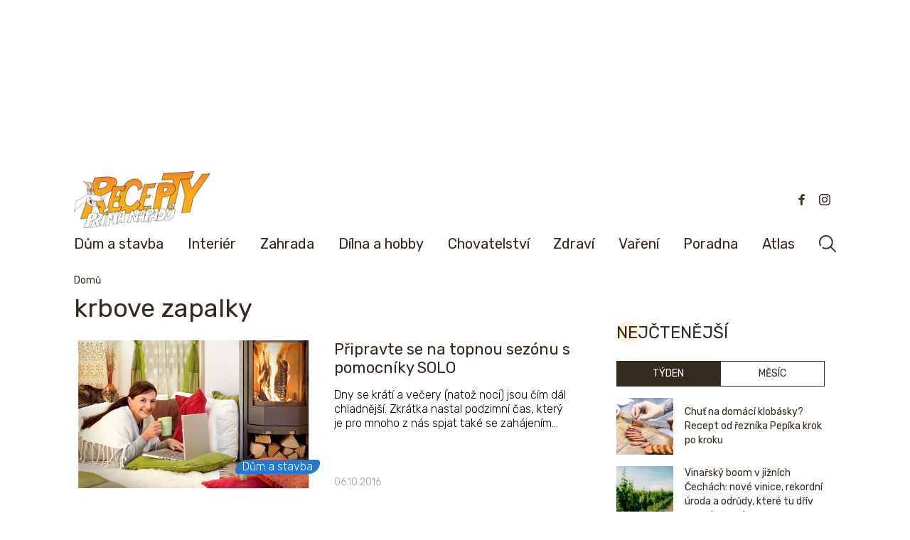

--- FILE ---
content_type: text/html; charset=UTF-8
request_url: https://www.receptyprimanapadu.cz/tag/krbove-zapalky/
body_size: 26872
content:
<!DOCTYPE html>
<html lang="cs">
<head>
    <meta charset="UTF-8">
    <title>krbove zapalky | Recepty prima nápadů</title>
    <meta name="viewport" content="width=device-width, initial-scale=1">
    <link rel="preconnect" href="https://fonts.googleapis.com">
    <link rel="preconnect" href="https://fonts.gstatic.com" crossorigin>
    <link href="https://fonts.googleapis.com/css2?family=Lato:wght@100;300;400;700&family=Rubik:ital,wght@0,300..900;1,300..900&display=swap" rel="stylesheet">

    <script src="https://ssp.seznam.cz/static/js/ssp.js"></script>
	<meta name='robots' content='index, follow, max-image-preview:large, max-snippet:-1, max-video-preview:-1' />
	<style>img:is([sizes="auto" i], [sizes^="auto," i]) { contain-intrinsic-size: 3000px 1500px }</style>
	
	<!-- This site is optimized with the Yoast SEO plugin v26.0 - https://yoast.com/wordpress/plugins/seo/ -->
	<link rel="canonical" href="https://www.receptyprimanapadu.cz/tag/krbove-zapalky/" />
	<meta property="og:locale" content="cs_CZ" />
	<meta property="og:type" content="article" />
	<meta property="og:title" content="krbove zapalky | Recepty prima nápadů" />
	<meta property="og:url" content="https://www.receptyprimanapadu.cz/tag/krbove-zapalky/" />
	<meta property="og:site_name" content="Recepty prima nápadů" />
	<meta property="og:image" content="https://www.receptyprimanapadu.cz/wp-content/uploads/2018/03/Recepty_prima_napadu_logo.jpg" />
	<meta property="og:image:width" content="239" />
	<meta property="og:image:height" content="100" />
	<meta property="og:image:type" content="image/jpeg" />
	<meta name="twitter:card" content="summary_large_image" />
	<script type="application/ld+json" class="yoast-schema-graph">{"@context":"https://schema.org","@graph":[{"@type":"CollectionPage","@id":"https://www.receptyprimanapadu.cz/tag/krbove-zapalky/","url":"https://www.receptyprimanapadu.cz/tag/krbove-zapalky/","name":"krbove zapalky | Recepty prima nápadů","isPartOf":{"@id":"https://www.receptyprimanapadu.cz/#website"},"primaryImageOfPage":{"@id":"https://www.receptyprimanapadu.cz/tag/krbove-zapalky/#primaryimage"},"image":{"@id":"https://www.receptyprimanapadu.cz/tag/krbove-zapalky/#primaryimage"},"thumbnailUrl":"https://www.receptyprimanapadu.cz/wp-content/uploads/2016/10/6-1.jpg","breadcrumb":{"@id":"https://www.receptyprimanapadu.cz/tag/krbove-zapalky/#breadcrumb"},"inLanguage":"cs"},{"@type":"ImageObject","inLanguage":"cs","@id":"https://www.receptyprimanapadu.cz/tag/krbove-zapalky/#primaryimage","url":"https://www.receptyprimanapadu.cz/wp-content/uploads/2016/10/6-1.jpg","contentUrl":"https://www.receptyprimanapadu.cz/wp-content/uploads/2016/10/6-1.jpg","width":1000,"height":707},{"@type":"BreadcrumbList","@id":"https://www.receptyprimanapadu.cz/tag/krbove-zapalky/#breadcrumb","itemListElement":[{"@type":"ListItem","position":1,"name":"Domů","item":"https://www.receptyprimanapadu.cz/"},{"@type":"ListItem","position":2,"name":"krbove zapalky"}]},{"@type":"WebSite","@id":"https://www.receptyprimanapadu.cz/#website","url":"https://www.receptyprimanapadu.cz/","name":"Recepty prima nápadů","description":"Vše pro váš dům, byt a zahradu","publisher":{"@id":"https://www.receptyprimanapadu.cz/#organization"},"potentialAction":[{"@type":"SearchAction","target":{"@type":"EntryPoint","urlTemplate":"https://www.receptyprimanapadu.cz/?s={search_term_string}"},"query-input":{"@type":"PropertyValueSpecification","valueRequired":true,"valueName":"search_term_string"}}],"inLanguage":"cs"},{"@type":"Organization","@id":"https://www.receptyprimanapadu.cz/#organization","name":"Jaga Media","url":"https://www.receptyprimanapadu.cz/","logo":{"@type":"ImageObject","inLanguage":"cs","@id":"https://www.receptyprimanapadu.cz/#/schema/logo/image/","url":"https://www.receptyprimanapadu.cz/wp-content/uploads/2018/06/Logo_JAGAcz_stranky_2.jpg","contentUrl":"https://www.receptyprimanapadu.cz/wp-content/uploads/2018/06/Logo_JAGAcz_stranky_2.jpg","width":192,"height":47,"caption":"Jaga Media"},"image":{"@id":"https://www.receptyprimanapadu.cz/#/schema/logo/image/"},"sameAs":["https://www.facebook.com/receptyprimanapadu/","https://www.instagram.com/receptyprimanapadu/"]}]}</script>
	<!-- / Yoast SEO plugin. -->


<script type="text/javascript" id="wpp-js" src="https://www.receptyprimanapadu.cz/wp-content/plugins/wordpress-popular-posts/assets/js/wpp.min.js?ver=7.3.3" data-sampling="0" data-sampling-rate="100" data-api-url="https://www.receptyprimanapadu.cz/wp-json/wordpress-popular-posts" data-post-id="0" data-token="d3ee8be7f9" data-lang="0" data-debug="0"></script>
<link rel="alternate" type="application/rss+xml" title="Recepty prima nápadů &raquo; RSS pro štítek krbove zapalky" href="https://www.receptyprimanapadu.cz/tag/krbove-zapalky/feed/" />
<script type="text/javascript">
/* <![CDATA[ */
window._wpemojiSettings = {"baseUrl":"https:\/\/s.w.org\/images\/core\/emoji\/16.0.1\/72x72\/","ext":".png","svgUrl":"https:\/\/s.w.org\/images\/core\/emoji\/16.0.1\/svg\/","svgExt":".svg","source":{"concatemoji":"https:\/\/www.receptyprimanapadu.cz\/wp-includes\/js\/wp-emoji-release.min.js?ver=6.8.3"}};
/*! This file is auto-generated */
!function(s,n){var o,i,e;function c(e){try{var t={supportTests:e,timestamp:(new Date).valueOf()};sessionStorage.setItem(o,JSON.stringify(t))}catch(e){}}function p(e,t,n){e.clearRect(0,0,e.canvas.width,e.canvas.height),e.fillText(t,0,0);var t=new Uint32Array(e.getImageData(0,0,e.canvas.width,e.canvas.height).data),a=(e.clearRect(0,0,e.canvas.width,e.canvas.height),e.fillText(n,0,0),new Uint32Array(e.getImageData(0,0,e.canvas.width,e.canvas.height).data));return t.every(function(e,t){return e===a[t]})}function u(e,t){e.clearRect(0,0,e.canvas.width,e.canvas.height),e.fillText(t,0,0);for(var n=e.getImageData(16,16,1,1),a=0;a<n.data.length;a++)if(0!==n.data[a])return!1;return!0}function f(e,t,n,a){switch(t){case"flag":return n(e,"\ud83c\udff3\ufe0f\u200d\u26a7\ufe0f","\ud83c\udff3\ufe0f\u200b\u26a7\ufe0f")?!1:!n(e,"\ud83c\udde8\ud83c\uddf6","\ud83c\udde8\u200b\ud83c\uddf6")&&!n(e,"\ud83c\udff4\udb40\udc67\udb40\udc62\udb40\udc65\udb40\udc6e\udb40\udc67\udb40\udc7f","\ud83c\udff4\u200b\udb40\udc67\u200b\udb40\udc62\u200b\udb40\udc65\u200b\udb40\udc6e\u200b\udb40\udc67\u200b\udb40\udc7f");case"emoji":return!a(e,"\ud83e\udedf")}return!1}function g(e,t,n,a){var r="undefined"!=typeof WorkerGlobalScope&&self instanceof WorkerGlobalScope?new OffscreenCanvas(300,150):s.createElement("canvas"),o=r.getContext("2d",{willReadFrequently:!0}),i=(o.textBaseline="top",o.font="600 32px Arial",{});return e.forEach(function(e){i[e]=t(o,e,n,a)}),i}function t(e){var t=s.createElement("script");t.src=e,t.defer=!0,s.head.appendChild(t)}"undefined"!=typeof Promise&&(o="wpEmojiSettingsSupports",i=["flag","emoji"],n.supports={everything:!0,everythingExceptFlag:!0},e=new Promise(function(e){s.addEventListener("DOMContentLoaded",e,{once:!0})}),new Promise(function(t){var n=function(){try{var e=JSON.parse(sessionStorage.getItem(o));if("object"==typeof e&&"number"==typeof e.timestamp&&(new Date).valueOf()<e.timestamp+604800&&"object"==typeof e.supportTests)return e.supportTests}catch(e){}return null}();if(!n){if("undefined"!=typeof Worker&&"undefined"!=typeof OffscreenCanvas&&"undefined"!=typeof URL&&URL.createObjectURL&&"undefined"!=typeof Blob)try{var e="postMessage("+g.toString()+"("+[JSON.stringify(i),f.toString(),p.toString(),u.toString()].join(",")+"));",a=new Blob([e],{type:"text/javascript"}),r=new Worker(URL.createObjectURL(a),{name:"wpTestEmojiSupports"});return void(r.onmessage=function(e){c(n=e.data),r.terminate(),t(n)})}catch(e){}c(n=g(i,f,p,u))}t(n)}).then(function(e){for(var t in e)n.supports[t]=e[t],n.supports.everything=n.supports.everything&&n.supports[t],"flag"!==t&&(n.supports.everythingExceptFlag=n.supports.everythingExceptFlag&&n.supports[t]);n.supports.everythingExceptFlag=n.supports.everythingExceptFlag&&!n.supports.flag,n.DOMReady=!1,n.readyCallback=function(){n.DOMReady=!0}}).then(function(){return e}).then(function(){var e;n.supports.everything||(n.readyCallback(),(e=n.source||{}).concatemoji?t(e.concatemoji):e.wpemoji&&e.twemoji&&(t(e.twemoji),t(e.wpemoji)))}))}((window,document),window._wpemojiSettings);
/* ]]> */
</script>
<!-- receptyprimanapadu.cz is managing ads with Advanced Ads – https://wpadvancedads.com/ --><script id="recep-ready">
			window.advanced_ads_ready=function(e,a){a=a||"complete";var d=function(e){return"interactive"===a?"loading"!==e:"complete"===e};d(document.readyState)?e():document.addEventListener("readystatechange",(function(a){d(a.target.readyState)&&e()}),{once:"interactive"===a})},window.advanced_ads_ready_queue=window.advanced_ads_ready_queue||[];		</script>
				<script>
			document.addEventListener( 'aagam_empty_slot', function ( ev ) {
				const div = document.getElementById( ev.detail );
				if ( ! div ) {
					return;
				}
				const prefix = 'recep-', wrapper = div.closest( '[id^="' + prefix + '"]' );
				if ( ! wrapper ) {
					return;
				}
				if ( wrapper.classList.contains( prefix + 'sticky' ) || wrapper.classList.contains( prefix + 'layer' ) ) {
					return;
				}
				wrapper.style.display = 'none';
			} );
		</script>
		<link rel='stylesheet' id='rpn_style-css' href='https://www.receptyprimanapadu.cz/wp-content/themes/rpn/assets/css/app.css?ver=1759146600' type='text/css' media='all' />
<style id='wp-emoji-styles-inline-css' type='text/css'>

	img.wp-smiley, img.emoji {
		display: inline !important;
		border: none !important;
		box-shadow: none !important;
		height: 1em !important;
		width: 1em !important;
		margin: 0 0.07em !important;
		vertical-align: -0.1em !important;
		background: none !important;
		padding: 0 !important;
	}
</style>
<link rel='stylesheet' id='wp-block-library-css' href='https://www.receptyprimanapadu.cz/wp-includes/css/dist/block-library/style.min.css?ver=6.8.3' type='text/css' media='all' />
<link rel='stylesheet' id='flex-posts-css' href='https://www.receptyprimanapadu.cz/wp-content/plugins/flex-posts/public/css/flex-posts.min.css?ver=1.11.0' type='text/css' media='all' />
<style id='feedzy-rss-feeds-loop-style-inline-css' type='text/css'>
.wp-block-feedzy-rss-feeds-loop{display:grid;gap:24px;grid-template-columns:repeat(1,1fr)}@media(min-width:782px){.wp-block-feedzy-rss-feeds-loop.feedzy-loop-columns-2,.wp-block-feedzy-rss-feeds-loop.feedzy-loop-columns-3,.wp-block-feedzy-rss-feeds-loop.feedzy-loop-columns-4,.wp-block-feedzy-rss-feeds-loop.feedzy-loop-columns-5{grid-template-columns:repeat(2,1fr)}}@media(min-width:960px){.wp-block-feedzy-rss-feeds-loop.feedzy-loop-columns-2{grid-template-columns:repeat(2,1fr)}.wp-block-feedzy-rss-feeds-loop.feedzy-loop-columns-3{grid-template-columns:repeat(3,1fr)}.wp-block-feedzy-rss-feeds-loop.feedzy-loop-columns-4{grid-template-columns:repeat(4,1fr)}.wp-block-feedzy-rss-feeds-loop.feedzy-loop-columns-5{grid-template-columns:repeat(5,1fr)}}.wp-block-feedzy-rss-feeds-loop .wp-block-image.is-style-rounded img{border-radius:9999px}.wp-block-feedzy-rss-feeds-loop .wp-block-image:has(:is(img:not([src]),img[src=""])){display:none}

</style>
<style id='global-styles-inline-css' type='text/css'>
:root{--wp--preset--aspect-ratio--square: 1;--wp--preset--aspect-ratio--4-3: 4/3;--wp--preset--aspect-ratio--3-4: 3/4;--wp--preset--aspect-ratio--3-2: 3/2;--wp--preset--aspect-ratio--2-3: 2/3;--wp--preset--aspect-ratio--16-9: 16/9;--wp--preset--aspect-ratio--9-16: 9/16;--wp--preset--color--black: #000000;--wp--preset--color--cyan-bluish-gray: #abb8c3;--wp--preset--color--white: #ffffff;--wp--preset--color--pale-pink: #f78da7;--wp--preset--color--vivid-red: #cf2e2e;--wp--preset--color--luminous-vivid-orange: #ff6900;--wp--preset--color--luminous-vivid-amber: #fcb900;--wp--preset--color--light-green-cyan: #7bdcb5;--wp--preset--color--vivid-green-cyan: #00d084;--wp--preset--color--pale-cyan-blue: #8ed1fc;--wp--preset--color--vivid-cyan-blue: #0693e3;--wp--preset--color--vivid-purple: #9b51e0;--wp--preset--color--primary: #0EA5E9;--wp--preset--color--secondary: #14B8A6;--wp--preset--color--dark: #1F2937;--wp--preset--color--light: #F9FAFB;--wp--preset--gradient--vivid-cyan-blue-to-vivid-purple: linear-gradient(135deg,rgba(6,147,227,1) 0%,rgb(155,81,224) 100%);--wp--preset--gradient--light-green-cyan-to-vivid-green-cyan: linear-gradient(135deg,rgb(122,220,180) 0%,rgb(0,208,130) 100%);--wp--preset--gradient--luminous-vivid-amber-to-luminous-vivid-orange: linear-gradient(135deg,rgba(252,185,0,1) 0%,rgba(255,105,0,1) 100%);--wp--preset--gradient--luminous-vivid-orange-to-vivid-red: linear-gradient(135deg,rgba(255,105,0,1) 0%,rgb(207,46,46) 100%);--wp--preset--gradient--very-light-gray-to-cyan-bluish-gray: linear-gradient(135deg,rgb(238,238,238) 0%,rgb(169,184,195) 100%);--wp--preset--gradient--cool-to-warm-spectrum: linear-gradient(135deg,rgb(74,234,220) 0%,rgb(151,120,209) 20%,rgb(207,42,186) 40%,rgb(238,44,130) 60%,rgb(251,105,98) 80%,rgb(254,248,76) 100%);--wp--preset--gradient--blush-light-purple: linear-gradient(135deg,rgb(255,206,236) 0%,rgb(152,150,240) 100%);--wp--preset--gradient--blush-bordeaux: linear-gradient(135deg,rgb(254,205,165) 0%,rgb(254,45,45) 50%,rgb(107,0,62) 100%);--wp--preset--gradient--luminous-dusk: linear-gradient(135deg,rgb(255,203,112) 0%,rgb(199,81,192) 50%,rgb(65,88,208) 100%);--wp--preset--gradient--pale-ocean: linear-gradient(135deg,rgb(255,245,203) 0%,rgb(182,227,212) 50%,rgb(51,167,181) 100%);--wp--preset--gradient--electric-grass: linear-gradient(135deg,rgb(202,248,128) 0%,rgb(113,206,126) 100%);--wp--preset--gradient--midnight: linear-gradient(135deg,rgb(2,3,129) 0%,rgb(40,116,252) 100%);--wp--preset--font-size--small: 0.875rem;--wp--preset--font-size--medium: 20px;--wp--preset--font-size--large: 1.125rem;--wp--preset--font-size--x-large: 42px;--wp--preset--font-size--regular: 1.5rem;--wp--preset--font-size--xl: 1.25rem;--wp--preset--font-size--xxl: 1.5rem;--wp--preset--font-size--xxxl: 1.875rem;--wp--preset--spacing--20: 0.44rem;--wp--preset--spacing--30: 0.67rem;--wp--preset--spacing--40: 1rem;--wp--preset--spacing--50: 1.5rem;--wp--preset--spacing--60: 2.25rem;--wp--preset--spacing--70: 3.38rem;--wp--preset--spacing--80: 5.06rem;--wp--preset--shadow--natural: 6px 6px 9px rgba(0, 0, 0, 0.2);--wp--preset--shadow--deep: 12px 12px 50px rgba(0, 0, 0, 0.4);--wp--preset--shadow--sharp: 6px 6px 0px rgba(0, 0, 0, 0.2);--wp--preset--shadow--outlined: 6px 6px 0px -3px rgba(255, 255, 255, 1), 6px 6px rgba(0, 0, 0, 1);--wp--preset--shadow--crisp: 6px 6px 0px rgba(0, 0, 0, 1);}:root { --wp--style--global--content-size: 960px;--wp--style--global--wide-size: 1280px; }:where(body) { margin: 0; }.wp-site-blocks > .alignleft { float: left; margin-right: 2em; }.wp-site-blocks > .alignright { float: right; margin-left: 2em; }.wp-site-blocks > .aligncenter { justify-content: center; margin-left: auto; margin-right: auto; }:where(.is-layout-flex){gap: 0.5em;}:where(.is-layout-grid){gap: 0.5em;}.is-layout-flow > .alignleft{float: left;margin-inline-start: 0;margin-inline-end: 2em;}.is-layout-flow > .alignright{float: right;margin-inline-start: 2em;margin-inline-end: 0;}.is-layout-flow > .aligncenter{margin-left: auto !important;margin-right: auto !important;}.is-layout-constrained > .alignleft{float: left;margin-inline-start: 0;margin-inline-end: 2em;}.is-layout-constrained > .alignright{float: right;margin-inline-start: 2em;margin-inline-end: 0;}.is-layout-constrained > .aligncenter{margin-left: auto !important;margin-right: auto !important;}.is-layout-constrained > :where(:not(.alignleft):not(.alignright):not(.alignfull)){max-width: var(--wp--style--global--content-size);margin-left: auto !important;margin-right: auto !important;}.is-layout-constrained > .alignwide{max-width: var(--wp--style--global--wide-size);}body .is-layout-flex{display: flex;}.is-layout-flex{flex-wrap: wrap;align-items: center;}.is-layout-flex > :is(*, div){margin: 0;}body .is-layout-grid{display: grid;}.is-layout-grid > :is(*, div){margin: 0;}body{padding-top: 0px;padding-right: 0px;padding-bottom: 0px;padding-left: 0px;}a:where(:not(.wp-element-button)){text-decoration: underline;}:root :where(.wp-element-button, .wp-block-button__link){background-color: #32373c;border-width: 0;color: #fff;font-family: inherit;font-size: inherit;line-height: inherit;padding: calc(0.667em + 2px) calc(1.333em + 2px);text-decoration: none;}.has-black-color{color: var(--wp--preset--color--black) !important;}.has-cyan-bluish-gray-color{color: var(--wp--preset--color--cyan-bluish-gray) !important;}.has-white-color{color: var(--wp--preset--color--white) !important;}.has-pale-pink-color{color: var(--wp--preset--color--pale-pink) !important;}.has-vivid-red-color{color: var(--wp--preset--color--vivid-red) !important;}.has-luminous-vivid-orange-color{color: var(--wp--preset--color--luminous-vivid-orange) !important;}.has-luminous-vivid-amber-color{color: var(--wp--preset--color--luminous-vivid-amber) !important;}.has-light-green-cyan-color{color: var(--wp--preset--color--light-green-cyan) !important;}.has-vivid-green-cyan-color{color: var(--wp--preset--color--vivid-green-cyan) !important;}.has-pale-cyan-blue-color{color: var(--wp--preset--color--pale-cyan-blue) !important;}.has-vivid-cyan-blue-color{color: var(--wp--preset--color--vivid-cyan-blue) !important;}.has-vivid-purple-color{color: var(--wp--preset--color--vivid-purple) !important;}.has-primary-color{color: var(--wp--preset--color--primary) !important;}.has-secondary-color{color: var(--wp--preset--color--secondary) !important;}.has-dark-color{color: var(--wp--preset--color--dark) !important;}.has-light-color{color: var(--wp--preset--color--light) !important;}.has-black-background-color{background-color: var(--wp--preset--color--black) !important;}.has-cyan-bluish-gray-background-color{background-color: var(--wp--preset--color--cyan-bluish-gray) !important;}.has-white-background-color{background-color: var(--wp--preset--color--white) !important;}.has-pale-pink-background-color{background-color: var(--wp--preset--color--pale-pink) !important;}.has-vivid-red-background-color{background-color: var(--wp--preset--color--vivid-red) !important;}.has-luminous-vivid-orange-background-color{background-color: var(--wp--preset--color--luminous-vivid-orange) !important;}.has-luminous-vivid-amber-background-color{background-color: var(--wp--preset--color--luminous-vivid-amber) !important;}.has-light-green-cyan-background-color{background-color: var(--wp--preset--color--light-green-cyan) !important;}.has-vivid-green-cyan-background-color{background-color: var(--wp--preset--color--vivid-green-cyan) !important;}.has-pale-cyan-blue-background-color{background-color: var(--wp--preset--color--pale-cyan-blue) !important;}.has-vivid-cyan-blue-background-color{background-color: var(--wp--preset--color--vivid-cyan-blue) !important;}.has-vivid-purple-background-color{background-color: var(--wp--preset--color--vivid-purple) !important;}.has-primary-background-color{background-color: var(--wp--preset--color--primary) !important;}.has-secondary-background-color{background-color: var(--wp--preset--color--secondary) !important;}.has-dark-background-color{background-color: var(--wp--preset--color--dark) !important;}.has-light-background-color{background-color: var(--wp--preset--color--light) !important;}.has-black-border-color{border-color: var(--wp--preset--color--black) !important;}.has-cyan-bluish-gray-border-color{border-color: var(--wp--preset--color--cyan-bluish-gray) !important;}.has-white-border-color{border-color: var(--wp--preset--color--white) !important;}.has-pale-pink-border-color{border-color: var(--wp--preset--color--pale-pink) !important;}.has-vivid-red-border-color{border-color: var(--wp--preset--color--vivid-red) !important;}.has-luminous-vivid-orange-border-color{border-color: var(--wp--preset--color--luminous-vivid-orange) !important;}.has-luminous-vivid-amber-border-color{border-color: var(--wp--preset--color--luminous-vivid-amber) !important;}.has-light-green-cyan-border-color{border-color: var(--wp--preset--color--light-green-cyan) !important;}.has-vivid-green-cyan-border-color{border-color: var(--wp--preset--color--vivid-green-cyan) !important;}.has-pale-cyan-blue-border-color{border-color: var(--wp--preset--color--pale-cyan-blue) !important;}.has-vivid-cyan-blue-border-color{border-color: var(--wp--preset--color--vivid-cyan-blue) !important;}.has-vivid-purple-border-color{border-color: var(--wp--preset--color--vivid-purple) !important;}.has-primary-border-color{border-color: var(--wp--preset--color--primary) !important;}.has-secondary-border-color{border-color: var(--wp--preset--color--secondary) !important;}.has-dark-border-color{border-color: var(--wp--preset--color--dark) !important;}.has-light-border-color{border-color: var(--wp--preset--color--light) !important;}.has-vivid-cyan-blue-to-vivid-purple-gradient-background{background: var(--wp--preset--gradient--vivid-cyan-blue-to-vivid-purple) !important;}.has-light-green-cyan-to-vivid-green-cyan-gradient-background{background: var(--wp--preset--gradient--light-green-cyan-to-vivid-green-cyan) !important;}.has-luminous-vivid-amber-to-luminous-vivid-orange-gradient-background{background: var(--wp--preset--gradient--luminous-vivid-amber-to-luminous-vivid-orange) !important;}.has-luminous-vivid-orange-to-vivid-red-gradient-background{background: var(--wp--preset--gradient--luminous-vivid-orange-to-vivid-red) !important;}.has-very-light-gray-to-cyan-bluish-gray-gradient-background{background: var(--wp--preset--gradient--very-light-gray-to-cyan-bluish-gray) !important;}.has-cool-to-warm-spectrum-gradient-background{background: var(--wp--preset--gradient--cool-to-warm-spectrum) !important;}.has-blush-light-purple-gradient-background{background: var(--wp--preset--gradient--blush-light-purple) !important;}.has-blush-bordeaux-gradient-background{background: var(--wp--preset--gradient--blush-bordeaux) !important;}.has-luminous-dusk-gradient-background{background: var(--wp--preset--gradient--luminous-dusk) !important;}.has-pale-ocean-gradient-background{background: var(--wp--preset--gradient--pale-ocean) !important;}.has-electric-grass-gradient-background{background: var(--wp--preset--gradient--electric-grass) !important;}.has-midnight-gradient-background{background: var(--wp--preset--gradient--midnight) !important;}.has-small-font-size{font-size: var(--wp--preset--font-size--small) !important;}.has-medium-font-size{font-size: var(--wp--preset--font-size--medium) !important;}.has-large-font-size{font-size: var(--wp--preset--font-size--large) !important;}.has-x-large-font-size{font-size: var(--wp--preset--font-size--x-large) !important;}.has-regular-font-size{font-size: var(--wp--preset--font-size--regular) !important;}.has-xl-font-size{font-size: var(--wp--preset--font-size--xl) !important;}.has-xxl-font-size{font-size: var(--wp--preset--font-size--xxl) !important;}.has-xxxl-font-size{font-size: var(--wp--preset--font-size--xxxl) !important;}
:where(.wp-block-post-template.is-layout-flex){gap: 1.25em;}:where(.wp-block-post-template.is-layout-grid){gap: 1.25em;}
:where(.wp-block-columns.is-layout-flex){gap: 2em;}:where(.wp-block-columns.is-layout-grid){gap: 2em;}
:root :where(.wp-block-pullquote){font-size: 1.5em;line-height: 1.6;}
</style>
<link rel='stylesheet' id='animate-css' href='https://www.receptyprimanapadu.cz/wp-content/plugins/wp-quiz-pro/assets/frontend/css/animate.css?ver=3.6.0' type='text/css' media='all' />
<link rel='stylesheet' id='wp-quiz-css' href='https://www.receptyprimanapadu.cz/wp-content/plugins/wp-quiz-pro/assets/frontend/css/wp-quiz.css?ver=2.1.8' type='text/css' media='all' />
<link rel='stylesheet' id='wordpress-popular-posts-css-css' href='https://www.receptyprimanapadu.cz/wp-content/plugins/wordpress-popular-posts/assets/css/wpp.css?ver=7.3.3' type='text/css' media='all' />
<script type="text/javascript" src="https://www.receptyprimanapadu.cz/wp-includes/js/jquery/jquery.min.js?ver=3.7.1" id="jquery-core-js"></script>
<script type="text/javascript" src="https://www.receptyprimanapadu.cz/wp-includes/js/jquery/jquery-migrate.min.js?ver=3.4.1" id="jquery-migrate-js"></script>
<script type="text/javascript" id="advanced-ads-advanced-js-js-extra">
/* <![CDATA[ */
var advads_options = {"blog_id":"1","privacy":{"custom-cookie-name":"szncmpone","custom-cookie-value":"1","show-non-personalized-adsense":"on","consent-method":"iab_tcf_20","enabled":false,"state":"not_needed"}};
/* ]]> */
</script>
<script type="text/javascript" src="https://www.receptyprimanapadu.cz/wp-content/plugins/advanced-ads/public/assets/js/advanced.min.js?ver=1.56.2" id="advanced-ads-advanced-js-js"></script>
<script type="text/javascript" id="advanced_ads_pro/visitor_conditions-js-extra">
/* <![CDATA[ */
var advanced_ads_pro_visitor_conditions = {"referrer_cookie_name":"advanced_ads_pro_visitor_referrer","referrer_exdays":"365","page_impr_cookie_name":"advanced_ads_page_impressions","page_impr_exdays":"3650"};
/* ]]> */
</script>
<script type="text/javascript" src="https://www.receptyprimanapadu.cz/wp-content/plugins/advanced-ads-pro/modules/advanced-visitor-conditions/inc/conditions.min.js?ver=2.25.2" id="advanced_ads_pro/visitor_conditions-js"></script>
<link rel="https://api.w.org/" href="https://www.receptyprimanapadu.cz/wp-json/" /><link rel="alternate" title="JSON" type="application/json" href="https://www.receptyprimanapadu.cz/wp-json/wp/v2/tags/905" /><link rel="EditURI" type="application/rsd+xml" title="RSD" href="https://www.receptyprimanapadu.cz/xmlrpc.php?rsd" />
<meta name="generator" content="WordPress 6.8.3" />
<style type="text/css">
.feedzy-rss-link-icon:after {
	content: url("https://www.receptyprimanapadu.cz/wp-content/plugins/feedzy-rss-feeds/img/external-link.png");
	margin-left: 3px;
}
</style>
		<script>document.documentElement.className += " js";</script>
            <style id="wpp-loading-animation-styles">@-webkit-keyframes bgslide{from{background-position-x:0}to{background-position-x:-200%}}@keyframes bgslide{from{background-position-x:0}to{background-position-x:-200%}}.wpp-widget-block-placeholder,.wpp-shortcode-placeholder{margin:0 auto;width:60px;height:3px;background:#dd3737;background:linear-gradient(90deg,#dd3737 0%,#571313 10%,#dd3737 100%);background-size:200% auto;border-radius:3px;-webkit-animation:bgslide 1s infinite linear;animation:bgslide 1s infinite linear}</style>
            <script>advads_items = { conditions: {}, display_callbacks: {}, display_effect_callbacks: {}, hide_callbacks: {}, backgrounds: {}, effect_durations: {}, close_functions: {}, showed: [] };</script><style type="text/css" id="recep-layer-custom-css"></style><script type="text/javascript">
		var advadsCfpQueue = [];
		var advadsCfpAd = function( adID ){
			if ( 'undefined' == typeof advadsProCfp ) { advadsCfpQueue.push( adID ) } else { advadsProCfp.addElement( adID ) }
		};
		</script>
		    <script>
        function checkCookie(name) {
            let cookies = document.cookie.split(';');
            for (let i = 0; i < cookies.length; i++) {
                let cookie = cookies[i].trim();
                if (cookie.startsWith(name + '=')) {
                    return true;
                }
            }
            return false;
        }
    </script>
    <meta name="google-site-verification" content="9GrHUa3GPF9Y29dLaMJBkxkrXAgjGWjoem0_Hs6pKZ0" />
<meta name="facebook-domain-verification" content="455cfzx2icee8bx50imf033b29tyf7" /><!-- <script src="https://ssp.seznam.cz/static/js/ssp.js"></script> --!><!-- InMobi Choice. Consent Manager Tag v3.0 (for TCF 2.2) -->
<script type="text/javascript" async=true>
(function() {
	console.log('inmobi test');
  var host = window.location.hostname;
  var element = document.createElement('script');
  var firstScript = document.getElementsByTagName('script')[0];
  var url = 'https://cmp.inmobi.com'
    .concat('/choice/', '-YyjHcCaprhaF', '/', host, '/choice.js?tag_version=V3');
  var uspTries = 0;
  var uspTriesLimit = 3;
  element.async = true;
  element.type = 'text/javascript';
  element.src = url;

  firstScript.parentNode.insertBefore(element, firstScript);

  function makeStub() {
    var TCF_LOCATOR_NAME = '__tcfapiLocator';
    var queue = [];
    var win = window;
    var cmpFrame;

    function addFrame() {
      var doc = win.document;
      var otherCMP = !!(win.frames[TCF_LOCATOR_NAME]);

      if (!otherCMP) {
        if (doc.body) {
          var iframe = doc.createElement('iframe');

          iframe.style.cssText = 'display:none';
          iframe.name = TCF_LOCATOR_NAME;
          doc.body.appendChild(iframe);
        } else {
          setTimeout(addFrame, 5);
        }
      }
      return !otherCMP;
    }

    function tcfAPIHandler() {
      var gdprApplies;
      var args = arguments;

      if (!args.length) {
        return queue;
      } else if (args[0] === 'setGdprApplies') {
        if (
          args.length > 3 &&
          args[2] === 2 &&
          typeof args[3] === 'boolean'
        ) {
          gdprApplies = args[3];
          if (typeof args[2] === 'function') {
            args[2]('set', true);
          }
        }
      } else if (args[0] === 'ping') {
        var retr = {
          gdprApplies: gdprApplies,
          cmpLoaded: false,
          cmpStatus: 'stub'
        };

        if (typeof args[2] === 'function') {
          args[2](retr);
        }
      } else {
        if(args[0] === 'init' && typeof args[3] === 'object') {
          args[3] = Object.assign(args[3], { tag_version: 'V3' });
        }
        queue.push(args);
      }
    }

    function postMessageEventHandler(event) {
      var msgIsString = typeof event.data === 'string';
      var json = {};

      try {
        if (msgIsString) {
          json = JSON.parse(event.data);
        } else {
          json = event.data;
        }
      } catch (ignore) {}

      var payload = json.__tcfapiCall;

      if (payload) {
        window.__tcfapi(
          payload.command,
          payload.version,
          function(retValue, success) {
            var returnMsg = {
              __tcfapiReturn: {
                returnValue: retValue,
                success: success,
                callId: payload.callId
              }
            };
            if (msgIsString) {
              returnMsg = JSON.stringify(returnMsg);
            }
            if (event && event.source && event.source.postMessage) {
              event.source.postMessage(returnMsg, '*');
            }
          },
          payload.parameter
        );
      }
    }

    while (win) {
      try {
        if (win.frames[TCF_LOCATOR_NAME]) {
          cmpFrame = win;
          break;
        }
      } catch (ignore) {}

      if (win === window.top) {
        break;
      }
      win = win.parent;
    }
    if (!cmpFrame) {
      addFrame();
      win.__tcfapi = tcfAPIHandler;
      win.addEventListener('message', postMessageEventHandler, false);
    }
  };

  makeStub();

  function makeGppStub() {
    const CMP_ID = 10;
    const SUPPORTED_APIS = [
      '2:tcfeuv2',
      '6:uspv1',
      '7:usnatv1',
      '8:usca',
      '9:usvav1',
      '10:uscov1',
      '11:usutv1',
      '12:usctv1'
    ];

    window.__gpp_addFrame = function (n) {
      if (!window.frames[n]) {
        if (document.body) {
          var i = document.createElement("iframe");
          i.style.cssText = "display:none";
          i.name = n;
          document.body.appendChild(i);
        } else {
          window.setTimeout(window.__gpp_addFrame, 10, n);
        }
      }
    };
    window.__gpp_stub = function () {
      var b = arguments;
      __gpp.queue = __gpp.queue || [];
      __gpp.events = __gpp.events || [];

      if (!b.length || (b.length == 1 && b[0] == "queue")) {
        return __gpp.queue;
      }

      if (b.length == 1 && b[0] == "events") {
        return __gpp.events;
      }

      var cmd = b[0];
      var clb = b.length > 1 ? b[1] : null;
      var par = b.length > 2 ? b[2] : null;
      if (cmd === "ping") {
        clb(
          {
            gppVersion: "1.1", // must be “Version.Subversion”, current: “1.1”
            cmpStatus: "stub", // possible values: stub, loading, loaded, error
            cmpDisplayStatus: "hidden", // possible values: hidden, visible, disabled
            signalStatus: "not ready", // possible values: not ready, ready
            supportedAPIs: SUPPORTED_APIS, // list of supported APIs
            cmpId: CMP_ID, // IAB assigned CMP ID, may be 0 during stub/loading
            sectionList: [],
            applicableSections: [-1],
            gppString: "",
            parsedSections: {},
          },
          true
        );
      } else if (cmd === "addEventListener") {
        if (!("lastId" in __gpp)) {
          __gpp.lastId = 0;
        }
        __gpp.lastId++;
        var lnr = __gpp.lastId;
        __gpp.events.push({
          id: lnr,
          callback: clb,
          parameter: par,
        });
        clb(
          {
            eventName: "listenerRegistered",
            listenerId: lnr, // Registered ID of the listener
            data: true, // positive signal
            pingData: {
              gppVersion: "1.1", // must be “Version.Subversion”, current: “1.1”
              cmpStatus: "stub", // possible values: stub, loading, loaded, error
              cmpDisplayStatus: "hidden", // possible values: hidden, visible, disabled
              signalStatus: "not ready", // possible values: not ready, ready
              supportedAPIs: SUPPORTED_APIS, // list of supported APIs
              cmpId: CMP_ID, // list of supported APIs
              sectionList: [],
              applicableSections: [-1],
              gppString: "",
              parsedSections: {},
            },
          },
          true
        );
      } else if (cmd === "removeEventListener") {
        var success = false;
        for (var i = 0; i < __gpp.events.length; i++) {
          if (__gpp.events[i].id == par) {
            __gpp.events.splice(i, 1);
            success = true;
            break;
          }
        }
        clb(
          {
            eventName: "listenerRemoved",
            listenerId: par, // Registered ID of the listener
            data: success, // status info
            pingData: {
              gppVersion: "1.1", // must be “Version.Subversion”, current: “1.1”
              cmpStatus: "stub", // possible values: stub, loading, loaded, error
              cmpDisplayStatus: "hidden", // possible values: hidden, visible, disabled
              signalStatus: "not ready", // possible values: not ready, ready
              supportedAPIs: SUPPORTED_APIS, // list of supported APIs
              cmpId: CMP_ID, // CMP ID
              sectionList: [],
              applicableSections: [-1],
              gppString: "",
              parsedSections: {},
            },
          },
          true
        );
      } else if (cmd === "hasSection") {
        clb(false, true);
      } else if (cmd === "getSection" || cmd === "getField") {
        clb(null, true);
      }
      //queue all other commands
      else {
        __gpp.queue.push([].slice.apply(b));
      }
    };
    window.__gpp_msghandler = function (event) {
      var msgIsString = typeof event.data === "string";
      try {
        var json = msgIsString ? JSON.parse(event.data) : event.data;
      } catch (e) {
        var json = null;
      }
      if (typeof json === "object" && json !== null && "__gppCall" in json) {
        var i = json.__gppCall;
        window.__gpp(
          i.command,
          function (retValue, success) {
            var returnMsg = {
              __gppReturn: {
                returnValue: retValue,
                success: success,
                callId: i.callId,
              },
            };
            event.source.postMessage(msgIsString ? JSON.stringify(returnMsg) : returnMsg, "*");
          },
          "parameter" in i ? i.parameter : null,
          "version" in i ? i.version : "1.1"
        );
      }
    };
    if (!("__gpp" in window) || typeof window.__gpp !== "function") {
      window.__gpp = window.__gpp_stub;
      window.addEventListener("message", window.__gpp_msghandler, false);
      window.__gpp_addFrame("__gppLocator");
    }
  };

  makeGppStub();

  var uspStubFunction = function() {
    var arg = arguments;
    if (typeof window.__uspapi !== uspStubFunction) {
      setTimeout(function() {
        if (typeof window.__uspapi !== 'undefined') {
          window.__uspapi.apply(window.__uspapi, arg);
        }
      }, 500);
    }
  };

  var checkIfUspIsReady = function() {
    uspTries++;
    if (window.__uspapi === uspStubFunction && uspTries < uspTriesLimit) {
      console.warn('USP is not accessible');
    } else {
      clearInterval(uspInterval);
    }
  };

  if (typeof window.__uspapi === 'undefined') {
    window.__uspapi = uspStubFunction;
    var uspInterval = setInterval(checkIfUspIsReady, 6000);
  }
  
  var cmpLoaded = false;  
  function loadCMP() {
    if (!cmpLoaded ) { 
      cmpLoaded = true;
   	  document.body.classList.add('cmpdsp');
    }
  }
  window.addEventListener('scroll', loadCMP);
  window.addEventListener('mousemove', loadCMP);
  window.addEventListener("touchstart", loadCMP);
})();
</script>
<!-- End InMobi Choice. Consent Manager Tag v3.0 (for TCF 2.2) -->
<script>
document.addEventListener("DOMContentLoaded", function() {
    const btn = document.getElementById('open-cmp-btn');
    if (btn) {
      btn.addEventListener('click', function(event){
          event.preventDefault();
          event.stopPropagation();
	window.__tcfapi('displayConsentUi', 2, () => {} );
      });
    }
  });
</script><link rel="icon" href="https://www.receptyprimanapadu.cz/wp-content/uploads/2018/04/cropped-kozlove-32x32.png" sizes="32x32" />
<link rel="icon" href="https://www.receptyprimanapadu.cz/wp-content/uploads/2018/04/cropped-kozlove-192x192.png" sizes="192x192" />
<link rel="apple-touch-icon" href="https://www.receptyprimanapadu.cz/wp-content/uploads/2018/04/cropped-kozlove-180x180.png" />
<meta name="msapplication-TileImage" content="https://www.receptyprimanapadu.cz/wp-content/uploads/2018/04/cropped-kozlove-270x270.png" />
		<style type="text/css" id="wp-custom-css">
			.archive-blog .bgr-item {
    pointer-events: none;
}

.entry-footer {
    padding-top: 0px;
    padding-bottom: 0px;
    margin-top: 0px;
    color: #757575;
    border-bottom: 1px solid #F1F2EC;
}

.mashsb-container {
    padding-top: 5px;
    padding-bottom: 30px;
}
.recep-bodytext-start {
	  width:100%;
}
.recep-bodytext-end-mash {
	  width:100%;
}
.recep-post-above-related {
	  width:100%;
}
.single-header {
    padding-top: 35px;
    padding-bottom: 20px;
    margin-bottom: 5px;
}

.entry-excerpt {
    font-size: 17px;
	  line-height: 1.3;
}

.tags-wrap .tags a {
    padding: 0 0 0 5px;
}

b, strong {
    font-weight: 700;
}

.sidebar aside#text-30 {
    margin-bottom: 20px;
}

.wpb_button, .wpb_content_element, ul.wpb_thumbnails-fluid>li {
    margin-bottom: 20px;
}

.nav-tabs {
		display: none;
}

.sidebar aside .widgettitle+* {
    padding: 0px;
    border-top: 0;
}

div.fb-page.fb_iframe_widget {
   margin-top: 20px;
}

.title-page, .title-cat {
    text-transform: none;
}

.sidebar .widget_tabs_post .widget-title li a {
    text-transform: none;
}

.sssp-posCont{
position: relative;
}

/*.sssp-resizeCont {
	position: absolute;
    top:50%;
    left:50%;
    -moz-transform: translateY(-50%) translateX(-50%);
    -webkiy-transform: translateY(-50%) translateX(-50%);
    -ms-transform: translateY(-50%) translateX(-50%);
    -o-transform: translateY(-50%) translateX(-50%);
    transform: translateY(-50%) translateX(-50%);
}
*/
#ssp-zone-109195{
	width: auto !important;
	height: auto !important;
}
#ssp-zone-109195 .sssp-resizeCont {transform: scale(1) !important;
max-width: 100% !important;
	width:100% !important;
}

ul, ol {
    margin-top: 0;
    margin-bottom: 20px;
}

.gallery-item {
    display: inline-block;
    padding: 2px;
    text-align: center;
    vertical-align: top;
    width: 100%;
}

#swipebox-top-bar {
    color: white!important;
    font-size: 15px;
    line-height: 43px;
    font-family: Helvetica,Arial,sans-serif;
}

.gallery-caption {
    display: none;
}
#swipebox-title {
    line-height: 125%;
		margin: 20px 5px 5px 5px;
}

/** start gallery **/
.gallery {
    margin: 10px auto 20px !important;
}
.gallery .gallery-item {
    float: initial !important;
    display: inline-block;
    margin: 0 !important;
    border: none !important;
    width: calc(100% / 3) !important;
    padding: 4px;
}
.gallery .gallery-item+br {display: none;}
@media (min-width: 500px) {
    .gallery .gallery-item {
        width: calc(100% / 4) !important;
    }
}
@media (min-width: 800px) {
    .gallery .gallery-item {
        width: calc(100% / 6) !important;
    }
}
.gallery .gallery-item dt.gallery-icon {
    overflow: hidden;
}
.gallery .gallery-item img {
    border: none !important;
    cursor: zoom-in;
    -webkit-transition: all .3s;
    -moz-transition: all .3s;
    -ms-transition: all .3s;
    -o-transition: all .3s;
    transition: all .3s;
}
.gallery .gallery-item:hover img{
    /*-webkit-transform: scale(1.2,1.2);
    -moz-transform: scale(1.2,1.2);
    -ms-transform: scale(1.2,1.2);
    -o-transform: scale(1.2,1.2);
    transform: scale(1.2,1.2);*/
}
.gallery .gallery-item .gallery-caption {
    clip: rect(1px,1px,1px,1px);
    height: 1px;
    overflow: hidden;
    position: absolute !important;
    width: 1px;
    word-wrap: normal !important;
}
.customAttachmentPage .sidebar {
    background-color: #fff !important;
}
.customAttachmentPage .site-logo {
    display: none;
}
/** end gallery **/
#tabs_post-3 ul.nav {display:none;}

.wpb_wrapper div[id*="recep-"] {line-height:0;}


article p a[href*="attachment"]{
	display:inline-block;
	position:relative;
}

article p a[href*="attachment"]::before {
    content: "";
    position: absolute;
    top: 10px;
    right: 10px;
    z-index: 99;
    width: 26px;
    height: 23px;
    display: block;
    background: url(/wp-content/themes/boal-child/assets/images/gallery-icon.png) no-repeat center center;
}
.secPart {
	text-align:left;
	max-width: 90%;
	padding-bottom:20px;
	color: #8e8e95;
	font-size: 16px;
}
.secPart p {
	padding: 0;
	margin: 0;
}
.secPart p img {
	margin: 0;
}
.cat-header {
	margin-bottom:0;
}
.single-header+.secPart {
	padding-bottom:0;
}
.single-header+.secPart+.wrap-content-inner {
	padding-top:15px;
}

.feedzy-rss .rss_item {
    border-bottom: 0px solid #eee;
	  margin-bottom: -20px;
}

li.rss_item span.title a {
   color: #2f2f33;
   font-weight: 600;
	 font-size: 15px;
}

.description {
  font-size: 14px;
	margin-top: -5px;
}

.post-image.single-image .description {
    margin-top: -5px !important;
}

.wp-caption .wp-caption-text, .entry-caption, .gallery-caption  {
  font-size: 14px;
}

.recep-close-button {
	transform: scale(2.0);
	background: transparent !important;
	color:transparent;
	position: absolute !important;
	right: 0 !important;
	top: -15px !important;
}

.recep-close-button::after {
    content: 'Zavřít reklamu';
    display: block;
    font-size: 7px;
    word-wrap: normal;
    white-space: nowrap;
    color: #e6e6e6;
    position: absolute;
    top: -3px;
    right: 4px;
    background-color: #3f3f3f;
    padding: 3px 5px 1px;
    line-height: 10px;
    z-index: 1;
}

.my-button {
	padding: 15px;
	background-color: #4b892a;
	color: #fff;
	border-radius: 3px;
	border-color: #4b892a;
}
.my-button:hover {
  background-color: #28a745;
	border-color: #28a745;
	color: #fff;
}
.my-button:active {
  background-color: #28a745;
	border-color: #28a745;
	color: #fff;
}
.my-button:focus {
  background-color: #28a745;
	border-color: #28a745;
	color: #fff;
}

aside.read-more {
  margin: 20px 0px 20px 0px !important;
	padding: 0px !important;
}

.forminator-ui#forminator-module-25176.forminator-design--flat .forminator-button-submit {
  margin: auto;
	padding: 10px 10px 10px 10px;
}
#content > div > div > div.archive-blog.row.description-show {
	margin-bottom: 20px;
}

.recep-popup-center .recep-close-button {
  display: none;
}
.recep-popup-center .recep-close-button {
  background: #fff !important;
	line-height:23px !important;
	border-radius: 100%;
	border: 1px solid #eaeaea;
	font-size: 35px !important;
	width: 30px !important;
	height:30px !important;
	right: 0 !important;
	top: -35px !important;
	margin-left: 0 !important;
	color: #000;
	transform: scale(1);
	line-height: 36px !important;
  font-weight: normal;
}
.recep-popup-center{display:none;}
.recep-popup-center:has(iframe) {
  display: block;
}
.hcp-is-scrolled .recep-popup-center:has(iframe) {
  display: block;
}
.popup-add-displayed #admanager_custom_sticky_bottom_ad {
	display:none !important;
}
.recep-post-bottom-popup {bottom: 0px !important;
	height:auto;
	width:100%;
	margin-left: 0 !important;
	transform: translatex(-50%) !important;
	left: 50%;
  position: fixed;
	z-index:100000;}
.entry-content .recep-bodytext-end-mash img {
	width: auto;
}

.recep-above-footer {background:#fff;z-index:1}

#ssp-zone-109195 .sssp-resizeCont{min-height:100px;}
@media (min-width: 500px) {
	
#ssp-zone-109195 .sssp-resizeCont{min-height:200px;}
}
.bpress-section-title .recep-listing-top {display:none !important;/*odstranenie nepotrebnej plochy*/}

@media (max-width:768px){
	.category-widget .category-posts ul li span.image {
  width: 136px;
}
	.category-widget .category-posts ul li span.title {
    width: calc(100% - 136px);
		padding-right: 20px;
  }
	.category-widget .category-posts ul li span.image img {
		max-height: 200%;
		max-width: 200%;
	}
}
#qc-cmp2-container {display:none;}
.cmpdsp #qc-cmp2-container {display:block;}
@media (max-width: 767px) {
  .css-nwmmy6.css-nwmmy6.css-nwmmy6.css-nwmmy6 {
    margin-top: initial !important;
  }
}		</style>
		    <!-- Google Tag Manager -->
    <script>(function(w,d,s,l,i){w[l]=w[l]||[];w[l].push({'gtm.start':
                new Date().getTime(),event:'gtm.js'});var f=d.getElementsByTagName(s)[0],
            j=d.createElement(s),dl=l!='dataLayer'?'&l='+l:'';j.async=true;j.src=
            'https://www.googletagmanager.com/gtm.js?id='+i+dl;f.parentNode.insertBefore(j,f);
        })(window,document,'script','dataLayer','GTM-N789SP7');</script>
    <!-- End Google Tag Manager -->

</head>
<body class="">
<div class="atlas-background"></div>
<div class="video-background"></div>
<div class="search-form main-search-form">
    <form action="/" method="get">
        <input type="text" class="search-field" name="s" value="" placeholder="Zadejte hledaný výraz..." />
        <span class="search-submit">
            <input class="submit" type="submit" value="HLEDAT" />
        </span>
        <span class="close-button searchCloseButton"></span>
    </form>
</div>
<div  class="recep-d88fda6243a9eaf592667a2b580f607d recep-leaderboard-hornbach" id="recep-d88fda6243a9eaf592667a2b580f607d"></div><div  class="recep-a566f1e97500dcd4424ff57eecd0d90b recep-mobile-branding-side-strip" id="recep-a566f1e97500dcd4424ff57eecd0d90b"></div><div  class="recep-b9980e2cf6ec2b30c3a631a072e47ee4 recep-mobile-branding-top" id="recep-b9980e2cf6ec2b30c3a631a072e47ee4"></div><div id="page" class="container">
    <div class="main-branding-fixed"></div>
	<header>
        <div class="row">
            <div class="logo">
                                    <a href="https://www.receptyprimanapadu.cz/" class="custom-logo-link" rel="home"><img width="215" height="90" src="https://www.receptyprimanapadu.cz/wp-content/uploads/2018/05/Recepty_prima_napadu_logo-1.jpg" class="custom-logopost-attachment-wrapper" alt="Recepty prima nápadů" decoding="async" style="width: 100%" loading="eager" /></a>                            </div>
            <div class="icons">
                <button class="menu-toggle"><i class="icon-hamburger"></i></button>
                <ul class="social">
                    <li><a href="https://www.facebook.com/receptyprimanapadu/" target="_blank"><i class="icon-fb"></i></a></li>
                    <li><a href="https://www.instagram.com/receptyprimanapadu/" target="_blank"><i class="icon-ig"></i></a></li>
                </ul>
            </div>
        </div>


        <div class="row">
            <div id="primary-menu" class="menu-hlavne-menu-container"><ul id="menu-hlavne-menu" class="main-menu"><li id="menu-item-8760" class="menu-item menu-item-type-taxonomy menu-item-object-category menu-item-8760"><a href="https://www.receptyprimanapadu.cz/kategorie/dum-a-stavba/">Dům a stavba</a></li>
<li id="menu-item-8759" class="menu-item menu-item-type-taxonomy menu-item-object-category menu-item-8759"><a href="https://www.receptyprimanapadu.cz/kategorie/interier/">Interiér</a></li>
<li id="menu-item-8758" class="menu-item menu-item-type-taxonomy menu-item-object-category menu-item-8758"><a href="https://www.receptyprimanapadu.cz/kategorie/zahrada/">Zahrada</a></li>
<li id="menu-item-8763" class="menu-item menu-item-type-taxonomy menu-item-object-category menu-item-8763"><a href="https://www.receptyprimanapadu.cz/kategorie/dilna-a-hobby/">Dílna a hobby</a></li>
<li id="menu-item-8764" class="menu-item menu-item-type-taxonomy menu-item-object-category menu-item-8764"><a href="https://www.receptyprimanapadu.cz/kategorie/chovatelstvi/">Chovatelství</a></li>
<li id="menu-item-8762" class="menu-item menu-item-type-taxonomy menu-item-object-category menu-item-8762"><a href="https://www.receptyprimanapadu.cz/kategorie/zdravi/">Zdraví</a></li>
<li id="menu-item-8761" class="menu-item menu-item-type-taxonomy menu-item-object-category menu-item-8761"><a href="https://www.receptyprimanapadu.cz/kategorie/vareni/">Vaření</a></li>
<li id="menu-item-13537" class="menu-item menu-item-type-taxonomy menu-item-object-category menu-item-13537"><a href="https://www.receptyprimanapadu.cz/kategorie/poradna/">Poradna</a></li>
<li id="menu-item-30292" class="menu-item menu-item-type-custom menu-item-object-custom menu-item-30292"><a href="/atlas/">Atlas</a></li>
<li class="search-button-item"><span class="searchButton"></span></li><li class="menu-item custom-item"><div class="search-form">
    <form action="/" method="get">
        <input type="text" class="search-field" name="s" value="" placeholder="Zadejte hledaný výraz..." />
        <span class="search-submit">
            <input class="submit" type="submit" value="HLEDAT" />
        </span>
    </form>
</div></li><li class="menu-item custom-item"><div class="icons">
                <ul class="social active">
                    <li><a href="https://www.facebook.com/receptyprimanapadu/" target="_blank"><i class="icon-fb"></i></a></li>
                    <li><a href="https://www.instagram.com/receptyprimanapadu/" target="_blank"><i class="icon-ig"></i></a></li>
                </ul>
            </div></li></ul></div>        </div>
	</header>

	<div id="content" class="site-content flex-grow">
		<main>

    <div class="container mx-auto my-8 archive">

        <div class="row">
            <div class="col-12">
                <nav class="breadcrumbs"><ul><li><a href="https://www.receptyprimanapadu.cz">Domů</a></li></ul></nav>            </div>
            <div class="col-12 col-md-8">
                                    <h1>krbove zapalky</h1>
                                                    
                        <article class="post-preview" id="post-1190">
    <div class="image">
        <a href="https://www.receptyprimanapadu.cz/dum-a-stavba/pripravte-se-na-topnou-sezonu-s-pomocniky-solo/">
            <img src="https://www.receptyprimanapadu.cz/wp-content/uploads/2016/10/6-1-594x420.jpg" loading="lazy" alt="Připravte se na topnou sezónu s pomocníky SOLO" />
        </a>
        <a href="https://www.receptyprimanapadu.cz/kategorie/dum-a-stavba/" class="btn rounded right" style="background-color: #2279d2">Dům a stavba</a>
    </div>
    <div class="text">
        <a href="https://www.receptyprimanapadu.cz/dum-a-stavba/pripravte-se-na-topnou-sezonu-s-pomocniky-solo/" >
            <h3>Připravte se na topnou sezónu s pomocníky SOLO</h3>
        </a>
        <p>Dny se krátí a večery (natož noci) jsou čím dál chladnější. Zkrátka nastal podzimní čas, který je pro mnoho z nás spjat také se zahájením topné sezóny. Krby, kotle a kamna, která jsme přes léto převážně jen obcházeli, se promění v místa, u kterých budeme trávit stále více času. Aby nám komín dobře táhl, oheň šel snadno rozdělat a plápolající plameny nás hřály nejen na těle, ale i na duši, jsou tu pomocníci tradiční české značky SOLO. S trojicí Čisticí poleno, Čistič krbových skel a lampiček a krbovými zápalkami, bude péče o hřejivé rodinné teplo nikoliv povinnost, ale radost!</p>
                <span class="first-group-author">06.10.2016</span>
    </div>
</article>
                                        <div class="pagination"><div></div><span class="page-info">1 / 1</span><div></div></div>                            </div>

            <aside class="col-12 col-md-4 single-sidebar">
                <div class="sidebar-wrapper">
                    <div class="footer-widget recep-widget"><div class="widget-content"><div  class="recep-63f49027bd4ee99dc66451bc30e3af42 recep-sidebar-top" id="recep-63f49027bd4ee99dc66451bc30e3af42"></div></div></div><div class="footer-widget widget_mostviewedwidget"><div class="widget-content"><div class="most-viewed-header">
    <h2 class="widget-title">NEJČTENĚJŠÍ</h2>
    <ul class="nav nav-tabs widget-title">
        <li class="active">
            <a href="#most-viewed-week" class="tabs-title-product" rel="nofollow" data-toggle="tab">TÝDEN</a>
        </li>
        <li>
            <a href="#most-viewed-month" class="tabs-title-product" rel="nofollow" data-toggle="tab">MĚSÍC</a>
        </li>
    </ul>
</div>
<div class="widget-content most-viewed-content">
    <div class="tab-content">
        <div id="most-viewed-week" class="tab-pane active posts-listing">
            <div class="post-widget">
                <div class="most-viewed-item">
    <a href="https://www.receptyprimanapadu.cz/vareni/recept-na-domaci-klobasky-od-reznika/">
        <span class="image"><img width="220" height="150" src="https://www.receptyprimanapadu.cz/wp-content/uploads/2024/01/Krajeni-klobasky-220x150.jpg" class="attachment-post-thumbnail size-post-thumbnailpost-attachment-wrapper wp-post-image" alt="Krájení klobásky" decoding="async" loading="eager" style="width: 100%" /></span>
        <span class="title">Chuť na domácí klobásky? Recept od řezníka Pepíka krok po kroku</span>
    </a>
</div>

<div class="most-viewed-item">
    <a href="https://www.receptyprimanapadu.cz/zahrada/vinarsky-boom-v-jiznich-cechach-nove-vinice-rekordni-uroda-a-odrudy-ktere-tu-driv-nemely-sanci/">
        <span class="image"><img width="1200" height="800" src="https://www.receptyprimanapadu.cz/wp-content/uploads/2025/12/vinice.jpg" class="attachment-post-thumbnail size-post-thumbnailpost-attachment-wrapper wp-post-image" alt="Vinice v jižních Čechách během slunečného dne, kde začíná růst nová vinařská tradice." decoding="async" loading="eager" srcset="https://www.receptyprimanapadu.cz/wp-content/uploads/2025/12/vinice.jpg 1200w, https://www.receptyprimanapadu.cz/wp-content/uploads/2025/12/vinice-630x420.jpg 630w, https://www.receptyprimanapadu.cz/wp-content/uploads/2025/12/vinice-1024x683.jpg 1024w, https://www.receptyprimanapadu.cz/wp-content/uploads/2025/12/vinice-768x512.jpg 768w" sizes="auto, (max-width: 1200px) 100vw, 1200px" style="width: 100%" /></span>
        <span class="title">Vinařský boom v jižních Čechách: nové vinice, rekordní úroda a odrůdy, které tu dřív neměly šanci</span>
    </a>
</div>

<div class="most-viewed-item">
    <a href="https://www.receptyprimanapadu.cz/chovatelstvi/naucte-kocku-ignorovat-vanocni-stromecek-osvedcene-rady-ktere-funguji-uz-behem-jednoho-dne/">
        <span class="image"><img width="1200" height="831" src="https://www.receptyprimanapadu.cz/wp-content/uploads/2025/12/kocka_a_stromecek.jpg" class="attachment-post-thumbnail size-post-thumbnailpost-attachment-wrapper wp-post-image" alt="Zrzavá kočka leží vedle spadlého vánočního stromku plného ozdob, které shodila při hře." decoding="async" loading="eager" srcset="https://www.receptyprimanapadu.cz/wp-content/uploads/2025/12/kocka_a_stromecek.jpg 1200w, https://www.receptyprimanapadu.cz/wp-content/uploads/2025/12/kocka_a_stromecek-606x420.jpg 606w, https://www.receptyprimanapadu.cz/wp-content/uploads/2025/12/kocka_a_stromecek-1024x709.jpg 1024w, https://www.receptyprimanapadu.cz/wp-content/uploads/2025/12/kocka_a_stromecek-768x532.jpg 768w" sizes="auto, (max-width: 1200px) 100vw, 1200px" style="width: 100%" /></span>
        <span class="title">Naučte kočku ignorovat vánoční stromeček! Osvědčené rady, které fungují už během jednoho dne</span>
    </a>
</div>

<div class="most-viewed-item">
    <a href="https://www.receptyprimanapadu.cz/poradna/online-poradna/5-triku-jak-skladovat-drevo-aby-nevlhlo-a-horelo-perfektne/">
        <span class="image"><img width="1200" height="800" src="https://www.receptyprimanapadu.cz/wp-content/uploads/2025/12/skladovani_dreva.jpg" class="attachment-post-thumbnail size-post-thumbnailpost-attachment-wrapper wp-post-image" alt="Venkovní stoh suchého palivového dřeva vyskládaného na trávě, připravený k proschnutí na větru a slunci." decoding="async" loading="eager" srcset="https://www.receptyprimanapadu.cz/wp-content/uploads/2025/12/skladovani_dreva.jpg 1200w, https://www.receptyprimanapadu.cz/wp-content/uploads/2025/12/skladovani_dreva-630x420.jpg 630w, https://www.receptyprimanapadu.cz/wp-content/uploads/2025/12/skladovani_dreva-1024x683.jpg 1024w, https://www.receptyprimanapadu.cz/wp-content/uploads/2025/12/skladovani_dreva-768x512.jpg 768w" sizes="auto, (max-width: 1200px) 100vw, 1200px" style="width: 100%" /></span>
        <span class="title">5 triků, jak skladovat dřevo, aby nevlhlo a hořelo perfektně</span>
    </a>
</div>

<div class="most-viewed-item">
    <a href="https://www.receptyprimanapadu.cz/vareni/peceni-bez-psenicne-mouky-4-druhy-nahrad-a-dezerty-ktere-jsou-lepsi-nez-original/">
        <span class="image"><img width="1200" height="800" src="https://www.receptyprimanapadu.cz/wp-content/uploads/2025/12/peceni_bez_mouky.jpg" class="attachment-post-thumbnail size-post-thumbnailpost-attachment-wrapper wp-post-image" alt="Příprava těsta s alternativními druhy mouky." decoding="async" loading="eager" srcset="https://www.receptyprimanapadu.cz/wp-content/uploads/2025/12/peceni_bez_mouky.jpg 1200w, https://www.receptyprimanapadu.cz/wp-content/uploads/2025/12/peceni_bez_mouky-630x420.jpg 630w, https://www.receptyprimanapadu.cz/wp-content/uploads/2025/12/peceni_bez_mouky-1024x683.jpg 1024w, https://www.receptyprimanapadu.cz/wp-content/uploads/2025/12/peceni_bez_mouky-768x512.jpg 768w" sizes="auto, (max-width: 1200px) 100vw, 1200px" style="width: 100%" /></span>
        <span class="title">Pečení bez pšeničné mouky? 4 druhy náhrad a dezerty, které jsou lepší než originál</span>
    </a>
</div>

            </div>
        </div>
        <div id="most-viewed-month" class="tab-pane posts-listing">
            <div class="post-widget">
                <div class="most-viewed-item">
    <a href="https://www.receptyprimanapadu.cz/vareni/chuda-jidla-nasich-babicek-ktera-zasyti-i-potesi-jednoduche-recepty-plne-chuti-a-vzpominek/">
        <span class="image"><img width="1200" height="837" src="https://www.receptyprimanapadu.cz/wp-content/uploads/2025/11/babicka_vari.jpg" class="attachment-post-thumbnail size-post-thumbnailpost-attachment-wrapper wp-post-image" alt="Starší žena s úsměvem vařící v útulné domácí kuchyni." decoding="async" loading="eager" srcset="https://www.receptyprimanapadu.cz/wp-content/uploads/2025/11/babicka_vari.jpg 1200w, https://www.receptyprimanapadu.cz/wp-content/uploads/2025/11/babicka_vari-602x420.jpg 602w, https://www.receptyprimanapadu.cz/wp-content/uploads/2025/11/babicka_vari-1024x714.jpg 1024w, https://www.receptyprimanapadu.cz/wp-content/uploads/2025/11/babicka_vari-768x536.jpg 768w" sizes="auto, (max-width: 1200px) 100vw, 1200px" style="width: 100%" /></span>
        <span class="title">Chudá jídla našich babiček, která zasytí i potěší. Jednoduché recepty plné chuti a vzpomínek</span>
    </a>
</div>

<div class="most-viewed-item">
    <a href="https://www.receptyprimanapadu.cz/dum-a-stavba/jak-to-delali-nasi-predkove-stare-domy-si-udrzely-teplo-i-bez-elektriny-a-cerpadel/">
        <span class="image"><img width="1200" height="955" src="https://www.receptyprimanapadu.cz/wp-content/uploads/2025/11/tradicni_cesky_dum.jpg" class="attachment-post-thumbnail size-post-thumbnailpost-attachment-wrapper wp-post-image" alt="Bílý venkovský dům s doškovou střechou a dřevěným plotem u lesa." decoding="async" loading="eager" srcset="https://www.receptyprimanapadu.cz/wp-content/uploads/2025/11/tradicni_cesky_dum.jpg 1200w, https://www.receptyprimanapadu.cz/wp-content/uploads/2025/11/tradicni_cesky_dum-528x420.jpg 528w, https://www.receptyprimanapadu.cz/wp-content/uploads/2025/11/tradicni_cesky_dum-1024x815.jpg 1024w, https://www.receptyprimanapadu.cz/wp-content/uploads/2025/11/tradicni_cesky_dum-768x611.jpg 768w" sizes="auto, (max-width: 1200px) 100vw, 1200px" style="width: 100%" /></span>
        <span class="title">Jak to dělali naši předkové? Staré domy si udržely teplo i bez elektřiny a čerpadel</span>
    </a>
</div>

<div class="most-viewed-item">
    <a href="https://www.receptyprimanapadu.cz/dilna-a-hobby/7-jednoduchych-dekoraci-ze-sisek-levne-a-kreativni-napady-na-zimni-tvoreni/">
        <span class="image"><img width="1200" height="800" src="https://www.receptyprimanapadu.cz/wp-content/uploads/2025/11/malovani_sisek.jpg" class="attachment-post-thumbnail size-post-thumbnailpost-attachment-wrapper wp-post-image" alt="Osoba malující šišku bílou barvou při tvorbě zimní dekorace." decoding="async" loading="eager" srcset="https://www.receptyprimanapadu.cz/wp-content/uploads/2025/11/malovani_sisek.jpg 1200w, https://www.receptyprimanapadu.cz/wp-content/uploads/2025/11/malovani_sisek-630x420.jpg 630w, https://www.receptyprimanapadu.cz/wp-content/uploads/2025/11/malovani_sisek-1024x683.jpg 1024w, https://www.receptyprimanapadu.cz/wp-content/uploads/2025/11/malovani_sisek-768x512.jpg 768w" sizes="auto, (max-width: 1200px) 100vw, 1200px" style="width: 100%" /></span>
        <span class="title">7 jednoduchých dekorací ze šišek: Levné a kreativní nápady na zimní tvoření</span>
    </a>
</div>

<div class="most-viewed-item">
    <a href="https://www.receptyprimanapadu.cz/chovatelstvi/miniprasatko-misto-psa-roztomily-sen-konci-u-60-kilo-a-rozborene-kuchyne/">
        <span class="image"><img width="1200" height="800" src="https://www.receptyprimanapadu.cz/wp-content/uploads/2025/11/miniprasatka.jpg" class="attachment-post-thumbnail size-post-thumbnailpost-attachment-wrapper wp-post-image" alt="Dvě malá miniprasátka pozorně koukající do objektivu." decoding="async" loading="eager" srcset="https://www.receptyprimanapadu.cz/wp-content/uploads/2025/11/miniprasatka.jpg 1200w, https://www.receptyprimanapadu.cz/wp-content/uploads/2025/11/miniprasatka-630x420.jpg 630w, https://www.receptyprimanapadu.cz/wp-content/uploads/2025/11/miniprasatka-1024x683.jpg 1024w, https://www.receptyprimanapadu.cz/wp-content/uploads/2025/11/miniprasatka-768x512.jpg 768w" sizes="auto, (max-width: 1200px) 100vw, 1200px" style="width: 100%" /></span>
        <span class="title">Miniprasátko místo psa? Roztomilý sen končí u 60 kilo a rozbořené kuchyně</span>
    </a>
</div>

<div class="most-viewed-item">
    <a href="https://www.receptyprimanapadu.cz/dilna-a-hobby/zimni-prikrmovani-ptaku-ve-meste-co-jim-pomuze-vic-nez-plne-krmitko/">
        <span class="image"><img width="1200" height="857" src="https://www.receptyprimanapadu.cz/wp-content/uploads/2025/11/krmitko_pro_ptaky-1.jpg" class="attachment-post-thumbnail size-post-thumbnailpost-attachment-wrapper wp-post-image" alt="Sýkorka koňadra sedící na zimním krmítku s kvalitní směsí semínek ve městě" decoding="async" loading="eager" srcset="https://www.receptyprimanapadu.cz/wp-content/uploads/2025/11/krmitko_pro_ptaky-1.jpg 1200w, https://www.receptyprimanapadu.cz/wp-content/uploads/2025/11/krmitko_pro_ptaky-1-588x420.jpg 588w, https://www.receptyprimanapadu.cz/wp-content/uploads/2025/11/krmitko_pro_ptaky-1-1024x731.jpg 1024w, https://www.receptyprimanapadu.cz/wp-content/uploads/2025/11/krmitko_pro_ptaky-1-768x548.jpg 768w" sizes="auto, (max-width: 1200px) 100vw, 1200px" style="width: 100%" /></span>
        <span class="title">Zimní přikrmování ptáků ve městě: Co jim pomůže víc než plné krmítko?</span>
    </a>
</div>

            </div>
        </div>
    </div>
</div></div></div><div class="footer-widget recep-widget"><div class="widget-content"><h2 class="widget-title">Inspirace pro bydlení</h2><div class="recep-sidebar-middle" id="recep-771067918"><div style="max-width: 300px; margin-bottom: -40px;"><!-- Widget Shortcode --><div id="feedzy_wp_widget-9" class="widget widget_feedzy_wp_widget widget-shortcode area-wp_inactive_widgets "><link rel='stylesheet' id='feedzy-rss-feeds-css' href='https://www.receptyprimanapadu.cz/wp-content/plugins/feedzy-rss-feeds/css/feedzy-rss-feeds.css?ver=5.1.0' type='text/css' media='all' />
<div class="feedzy-fe6a8a3480e742ffdefc757c4d7cb156 feedzy-rss"><ul><li  style="padding: 15px 0 25px" class="rss_item"><div class="rss_image" style="height:150px;width:150px;"><a href="https://homebydleni.cz/dum/navstevy-domu/28-m%C2%B2-ve-zline-bez-kompromisu-byt-ktery-bori-predstavy-o-malem-bydleni/" target="" rel=" noopener" title="28 m² ve Zlíně bez kompromisů: byt, který boří představy o malém bydlení" style="height:150px;width:150px;"><img decoding="async" src="https://homebydleni.cz/wp-content/uploads/2025/12/kuchyne-2-620x412.jpg" title="28 m² ve Zlíně bez kompromisů: byt, který boří představy o malém bydlení" style="height:150px;width:150px;"></a></div><span class="title"><a href="https://homebydleni.cz/dum/navstevy-domu/28-m%C2%B2-ve-zline-bez-kompromisu-byt-ktery-bori-predstavy-o-malem-bydleni/" target="" rel=" noopener">28 m² ve Zlíně bez kompromisů: byt, který boří představy o malém bydlení</a></span><div class="rss_content" style=""></div></li><li  style="padding: 15px 0 25px" class="rss_item"><div class="rss_image" style="height:150px;width:150px;"><a href="https://homebydleni.cz/bydleni/design-interieru/bydleni-v-bunkru-cesi-objevuji-kouzlo-zivota-pod-zemi/" target="" rel=" noopener" title="Bydlení v bunkru? Češi objevují kouzlo života pod zemí" style="height:150px;width:150px;"><img decoding="async" src="https://homebydleni.cz/wp-content/uploads/2025/12/hobbiton-620x414.jpg" title="Bydlení v bunkru? Češi objevují kouzlo života pod zemí" style="height:150px;width:150px;"></a></div><span class="title"><a href="https://homebydleni.cz/bydleni/design-interieru/bydleni-v-bunkru-cesi-objevuji-kouzlo-zivota-pod-zemi/" target="" rel=" noopener">Bydlení v bunkru? Češi objevují kouzlo života pod zemí</a></span><div class="rss_content" style=""></div></li><li  style="padding: 15px 0 25px" class="rss_item"><div class="rss_image" style="height:150px;width:150px;"><a href="https://homebydleni.cz/recepty/tvrde-spalene-rozpadle-10-zpusobu-jak-spravit-kazde-cukrovi/" target="" rel=" noopener" title="Tvrdé, spálené, rozpadlé? 10 způsobů, jak zachránit každé cukroví" style="height:150px;width:150px;"><img decoding="async" src="https://homebydleni.cz/wp-content/uploads/2025/12/zpalene_cukrovi-620x413.jpg" title="Tvrdé, spálené, rozpadlé? 10 způsobů, jak zachránit každé cukroví" style="height:150px;width:150px;"></a></div><span class="title"><a href="https://homebydleni.cz/recepty/tvrde-spalene-rozpadle-10-zpusobu-jak-spravit-kazde-cukrovi/" target="" rel=" noopener">Tvrdé, spálené, rozpadlé? 10 způsobů, jak zachránit každé cukroví</a></span><div class="rss_content" style=""></div></li></ul> </div><style type="text/css" media="all">.feedzy-rss .rss_item .rss_image{float:left;position:relative;border:none;text-decoration:none;max-width:100%}.feedzy-rss .rss_item .rss_image span{display:inline-block;position:absolute;width:100%;height:100%;background-position:50%;background-size:cover}.feedzy-rss .rss_item .rss_image{margin:.3em 1em 0 0;content-visibility:auto}.feedzy-rss ul{list-style:none}.feedzy-rss ul li{display:inline-block}</style></div><!-- /Widget Shortcode --></div></div></div></div><div class="footer-widget recep-widget"><div class="widget-content"><div  class="recep-ef060f8d0f8af59a2c212860001b56ea recep-sidebar-middle-2" id="recep-ef060f8d0f8af59a2c212860001b56ea"></div></div></div><div class="footer-widget recep-widget"><div class="widget-content"><div  class="recep-3a3d01c79e99b4f12beb12f39a554461 recep-sidebar-bottom" id="recep-3a3d01c79e99b4f12beb12f39a554461"></div></div></div>                </div>
            </aside>
        </div>
    </div>

<div class="atlas-bar">
    <div class="container">
        <div class="row">
            <h2>Atlas</h2>
            <p>Nejrozšířenější choroby rostlin, škůdci a fyziologické poruchy. Podle čeho je poznáte? Jaká ochrana je účinná?</p>
        </div>
        <div class="row">
            <div class="col-12">
                <ul>
                                            <li>
                            <a href="https://www.receptyprimanapadu.cz/atlas/choroby-rostlin/">
                                <span class="image">
                                    <img loading="lazy" src="https://www.receptyprimanapadu.cz/wp-content/uploads/2025/07/choroby.png" alt="Choroby rostlin">
                                </span>
                                <span>
                                    <span class="title">Choroby rostlin</span>
                                    <span class="counter">100 záznamů</span>
                                </span>
                            </a>
                        </li>
                                            <li>
                            <a href="https://www.receptyprimanapadu.cz/atlas/fyziologicke-poruchy-rostlin/">
                                <span class="image">
                                    <img loading="lazy" src="https://www.receptyprimanapadu.cz/wp-content/uploads/2025/07/fyzio.png" alt="Fyziologické poruchy rostlin">
                                </span>
                                <span>
                                    <span class="title">Fyziologické poruchy rostlin</span>
                                    <span class="counter">21 záznamů</span>
                                </span>
                            </a>
                        </li>
                                            <li>
                            <a href="https://www.receptyprimanapadu.cz/atlas/skudci-na-rostlinach/">
                                <span class="image">
                                    <img loading="lazy" src="https://www.receptyprimanapadu.cz/wp-content/uploads/2025/07/skudci.png" alt="Škůdci na rostlinách">
                                </span>
                                <span>
                                    <span class="title">Škůdci na rostlinách</span>
                                    <span class="counter">143 záznamů</span>
                                </span>
                            </a>
                        </li>
                                    </ul>
            </div>
        </div>
    </div>
</div><div class="above-footer">
    <div class="footer-widget widget_category_widget"><div class="widget-content"><div class="container category-widget">
    <div class="row">
                <div class="col-12 col-md-6">
            <div class="category-title">
                <a href="https://www.receptyprimanapadu.cz/kategorie/chovatelstvi/">Chovatelství<i class="icon-arrow-right"></i></a>
            </div>
            <div class="category-posts">
                <ul>
                                        <li>
                        <a href="https://www.receptyprimanapadu.cz/chovatelstvi/naucte-kocku-ignorovat-vanocni-stromecek-osvedcene-rady-ktere-funguji-uz-behem-jednoho-dne/">
                            <span class="image"><img loading="lazy" src="https://www.receptyprimanapadu.cz/wp-content/uploads/2025/12/kocka_a_stromecek.jpg" alt="Naučte kočku ignorovat vánoční stromeček! Osvědčené rady, které fungují už během jednoho dne"></span>
                            <span class="title">Naučte kočku ignorovat vánoční stromeček! Osvědčené rady, které fungují už během jednoho dne</span>
                        </a>
                    </li>
                                        <li>
                        <a href="https://www.receptyprimanapadu.cz/chovatelstvi/miniprasatko-misto-psa-roztomily-sen-konci-u-60-kilo-a-rozborene-kuchyne/">
                            <span class="image"><img loading="lazy" src="https://www.receptyprimanapadu.cz/wp-content/uploads/2025/11/miniprasatka.jpg" alt="Miniprasátko místo psa? Roztomilý sen končí u 60 kilo a rozbořené kuchyně"></span>
                            <span class="title">Miniprasátko místo psa? Roztomilý sen končí u 60 kilo a rozbořené kuchyně</span>
                        </a>
                    </li>
                                    </ul>
            </div>
        </div>
                <div class="col-12 col-md-6">
            <div class="category-title">
                <a href="https://www.receptyprimanapadu.cz/kategorie/dilna-a-hobby/">Dílna a hobby<i class="icon-arrow-right"></i></a>
            </div>
            <div class="category-posts">
                <ul>
                                        <li>
                        <a href="https://www.receptyprimanapadu.cz/dilna-a-hobby/jednoduche-ale-genialni-takto-pripravite-krmitko-pro-ptaky-a-zachranite-je-pred-chladem/">
                            <span class="image"><img loading="lazy" src="https://www.receptyprimanapadu.cz/wp-content/uploads/2025/12/prikrmovani_ptaku_v_zime.jpg" alt="Jednoduché, ale geniální: Takto připravíte krmítko pro ptáky a zachráníte je před chladem"></span>
                            <span class="title">Jednoduché, ale geniální: Takto připravíte krmítko pro ptáky a zachráníte je před chladem</span>
                        </a>
                    </li>
                                        <li>
                        <a href="https://www.receptyprimanapadu.cz/dilna-a-hobby/7-kutilskych-vychytavek-ktere-vam-usetri-modriny-na-prstech-i-chaos-v-dilne/">
                            <span class="image"><img loading="lazy" src="https://www.receptyprimanapadu.cz/wp-content/uploads/2025/12/praca_v_dilne.jpg" alt="7 kutilských vychytávek, které vám ušetří modřiny na prstech i chaos v dílně"></span>
                            <span class="title">7 kutilských vychytávek, které vám ušetří modřiny na prstech i chaos v dílně</span>
                        </a>
                    </li>
                                    </ul>
            </div>
        </div>
                <div class="col-12 col-md-6">
            <div class="category-title">
                <a href="https://www.receptyprimanapadu.cz/kategorie/dum-a-stavba/">Dům a stavba<i class="icon-arrow-right"></i></a>
            </div>
            <div class="category-posts">
                <ul>
                                        <li>
                        <a href="https://www.receptyprimanapadu.cz/dum-a-stavba/usetrete-pri-stavbe-domu-stedra-akce-heluz-umoznuje-usporit-171-000-kc/">
                            <span class="image"><img loading="lazy" src="https://www.receptyprimanapadu.cz/wp-content/uploads/2025/12/rd-velka-lomniaca-heluz©jirihlousekphoto-1174.jpg" alt="Ušetřete při stavbě domu: Štědrá akce HELUZ umožňuje uspořit 171 000 Kč"></span>
                            <span class="title">Ušetřete při stavbě domu: Štědrá akce HELUZ umožňuje uspořit 171 000 Kč</span>
                        </a>
                    </li>
                                        <li>
                        <a href="https://www.receptyprimanapadu.cz/dum-a-stavba/velka-vanocni-soutez-vyhrajte-darecky-pod-stromecek/">
                            <span class="image"><img loading="lazy" src="https://www.receptyprimanapadu.cz/wp-content/uploads/2025/11/titulna.jpg" alt="Velká vánoční soutěž: Vyhrajte dárečky pod stromeček!"></span>
                            <span class="title">Velká vánoční soutěž: Vyhrajte dárečky pod stromeček!</span>
                        </a>
                    </li>
                                    </ul>
            </div>
        </div>
                <div class="col-12 col-md-6">
            <div class="category-title">
                <a href="https://www.receptyprimanapadu.cz/kategorie/interier/">Interiér<i class="icon-arrow-right"></i></a>
            </div>
            <div class="category-posts">
                <ul>
                                        <li>
                        <a href="https://www.receptyprimanapadu.cz/interier/sklenice-po-myti-ztraci-lesk-proc-mycka-tvori-bily-povlak-a-5-tipu-jak-s-nim-zatocit/">
                            <span class="image"><img loading="lazy" src="https://www.receptyprimanapadu.cz/wp-content/uploads/2025/12/zamlzene_sklo_od_sklenice.jpg" alt="Sklenice po mytí ztrácí lesk? Proč myčka tvoří bílý povlak a 5 tipů, jak s ním zatočit"></span>
                            <span class="title">Sklenice po mytí ztrácí lesk? Proč myčka tvoří bílý povlak a 5 tipů, jak s ním zatočit</span>
                        </a>
                    </li>
                                        <li>
                        <a href="https://www.receptyprimanapadu.cz/dilna-a-hobby/mini-stromecek-na-dvere-misto-vence-jednoduchy-zimni-napad-ktery-zvladnete-nez-zacne-advent/">
                            <span class="image"><img loading="lazy" src="https://www.receptyprimanapadu.cz/wp-content/uploads/2025/11/finalni_dekorace.jpg" alt="Mini stromeček na dveře místo věnce: jednoduchý zimní nápad, který zvládnete než začne advent"></span>
                            <span class="title">Mini stromeček na dveře místo věnce: jednoduchý zimní nápad, který zvládnete než začne advent</span>
                        </a>
                    </li>
                                    </ul>
            </div>
        </div>
                <div class="col-12 col-md-6">
            <div class="category-title">
                <a href="https://www.receptyprimanapadu.cz/kategorie/zahrada/">Zahrada<i class="icon-arrow-right"></i></a>
            </div>
            <div class="category-posts">
                <ul>
                                        <li>
                        <a href="https://www.receptyprimanapadu.cz/dilna-a-hobby/jednoduche-ale-genialni-takto-pripravite-krmitko-pro-ptaky-a-zachranite-je-pred-chladem/">
                            <span class="image"><img loading="lazy" src="https://www.receptyprimanapadu.cz/wp-content/uploads/2025/12/prikrmovani_ptaku_v_zime.jpg" alt="Jednoduché, ale geniální: Takto připravíte krmítko pro ptáky a zachráníte je před chladem"></span>
                            <span class="title">Jednoduché, ale geniální: Takto připravíte krmítko pro ptáky a zachráníte je před chladem</span>
                        </a>
                    </li>
                                        <li>
                        <a href="https://www.receptyprimanapadu.cz/zahrada/vinarsky-boom-v-jiznich-cechach-nove-vinice-rekordni-uroda-a-odrudy-ktere-tu-driv-nemely-sanci/">
                            <span class="image"><img loading="lazy" src="https://www.receptyprimanapadu.cz/wp-content/uploads/2025/12/vinice.jpg" alt="Vinařský boom v jižních Čechách: nové vinice, rekordní úroda a odrůdy, které tu dřív neměly šanci"></span>
                            <span class="title">Vinařský boom v jižních Čechách: nové vinice, rekordní úroda a odrůdy, které tu dřív neměly šanci</span>
                        </a>
                    </li>
                                    </ul>
            </div>
        </div>
                <div class="col-12 col-md-6">
            <div class="category-title">
                <a href="https://www.receptyprimanapadu.cz/kategorie/zdravi/">Zdraví<i class="icon-arrow-right"></i></a>
            </div>
            <div class="category-posts">
                <ul>
                                        <li>
                        <a href="https://www.receptyprimanapadu.cz/zdravi/vanoce-bez-stresu-jak-ulevit-telu-hlave-i-penezence-a-uzit-si-klidnejsi-svatky/">
                            <span class="image"><img loading="lazy" src="https://www.receptyprimanapadu.cz/wp-content/uploads/2025/12/vanocni_stres.jpg" alt="Vánoce bez stresu: Jak ulevit tělu, hlavě i peněžence a užít si klidnější svátky"></span>
                            <span class="title">Vánoce bez stresu: Jak ulevit tělu, hlavě i peněžence a užít si klidnější svátky</span>
                        </a>
                    </li>
                                        <li>
                        <a href="https://www.receptyprimanapadu.cz/zdravi/ceske-lazne-prezily-valku-komunismus-i-covid-jak-se-z-horkych-kadi-pro-slechtu-staly-moderni-lecebne-domy-svetove-urovne/">
                            <span class="image"><img loading="lazy" src="https://www.receptyprimanapadu.cz/wp-content/uploads/2025/12/Marianske_lazne_kolonada.jpg" alt="České lázně přežily válku, komunismus i covid. Jak se z horkých kádí pro šlechtu staly moderní léčebné domy světové úrovně?"></span>
                            <span class="title">České lázně přežily válku, komunismus i covid. Jak se z horkých kádí pro šlechtu staly moderní léčebné domy světové úrovně?</span>
                        </a>
                    </li>
                                    </ul>
            </div>
        </div>
            </div>
</div></div></div></div>

</main>


</div>

</div>
<div  class="recep-4c5f07c0a73a7bc1064bdf4e8be8f651 recep-above-footer" id="recep-4c5f07c0a73a7bc1064bdf4e8be8f651"></div><footer class="site-footer" role="contentinfo">
	<div class="container">
        <div class="row">
            <div class="col-12 col-sm-4">
                <div class="widget_text footer-widget widget_custom_html"><div class="widget_text widget-content"><h2 class="widget-title">SOUKROMÍ</h2><div class="textwidget custom-html-widget"><ul>
	<li>
		<a href="#" id="open-cmp-btn">Nastavení cookies</a>
	</li>
	<li>
		<a href="https://www.receptyprimanapadu.cz/osobni-udaje/">Podmínky zpracování osobních údajů</a>
	</li>
</ul></div></div></div>                <div class="widget_text footer-widget widget_custom_html"><div class="widget_text widget-content"><h2 class="widget-title">NAŠE KOMUNITY</h2><div class="textwidget custom-html-widget"><div style="margin-bottom: 40px;">
<ul class="social">
<li><a style="font-size: 16px;" href="https://www.facebook.com/receptyprimanapadu/" target="_blank"><i class="icon-fb"></i> Facebook</a> </li>
<li><a style="font-size: 16px;" href="https://www.instagram.com/receptyprimanapadu/" target="_blank"><i class="icon-ig"></i> Instagram</a></li>
</ul>
</div></div></div></div><div class="widget_text footer-widget widget_custom_html"><div class="widget_text widget-content"><h2 class="widget-title">NEWSLETTER</h2><div class="textwidget custom-html-widget"><p style="margin-bottom: 0px;">Odebírejte naše nej články jednou týdně:</p>
<p><a class="btn rounded right" href="https://www.receptyprimanapadu.cz/newsletter/" >PŘIHLÁSIT K ODBĚRU</a></p>
<style>
footer .widget-content a {
    font-size: 16px;
	  font-weight: 400;
    text-decoration: none;
}
</style></div></div></div>            </div>
            <div class="col-12 col-sm-4">
                <div class="widget_text footer-widget widget_custom_html"><div class="widget_text widget-content"><h2 class="widget-title">KONTAKTY</h2><div class="textwidget custom-html-widget"><ul class="contact">
	<li>
		<span class="sub-title">Šefredaktorka časopisu</span>
		<span class="name">Monika Šestinová</span>
		<a href="mailto:monika.sestinova@jagamedia.cz" target="_blank" rel="noopener"><i class="icon-mail"></i>monika.sestinova@jagamedia.cz</a>
	</li>
	<li>
		<span class="sub-title">Redakce online magazínu</span>
		<span class="name">Zuzana Dulovcová</span>
		<a href="mailto:zuzana.dulovcova@jagamedia.cz" target="_blank" rel="noopener"><i class="icon-mail"></i>zuzana.dulovcova@jagamedia.cz</a>
	</li>
	<li>
		<span class="sub-title">Předplatné časopisu</span>
		<a href="mailto:distrib@jagamedia.cz" target="_blank" rel="noopener"><i class="icon-mail"></i>distrib@jagamedia.cz</a>
	</li>
	<li>
	<span class="sub-title">Jaga media, s. r. o.</span>
		<span class="name">Pražská 18, 102 00 Praha 10</span>
	</li>
</ul></div></div></div>            </div>
            <div class="col-12 col-sm-4">
                <div class="widget_text footer-widget widget_custom_html"><div class="widget_text widget-content"><h2 class="widget-title">INZERCE</h2><div class="textwidget custom-html-widget"><ul class="contact">
	<li>
		<span class="sub-title">Produktový manažer</span>
		<span class="name">
		Markéta Šimoníčková
			</span>
		<a href="tel:+420 775 284 686"><i class="icon-phone"></i>+420 775 284 686</a>
		<a href="mailto:marketa.simonickova@jagamedia.cz" target="_blank" rel="noopener"><i class="icon-mail"></i>marketa.simonickova@jagamedia.cz</a>
	</li>
	<li>
		<span class="sub-title">Account &amp; sales manager</span>
		<span class="name">Daniel Štáfek</span> 
		<a href="tel:+420 775 284 685"><i class="icon-phone"></i>+420 775 284 685</a>
		<a href="mailto:daniel.stafek@jagamedia.cz" target="_blank" rel="noopener"><i class="icon-mail"></i>daniel.stafek@jagamedia.cz</a>
</li>
	<li>
		<span class="sub-title">Ředitel</span>
		<span class="name">Vladimír Brutovský</span>
		<a href="tel:+420 777 284 680"><i class="icon-phone"></i>+420 777 284 680</a>
		<a href="mailto:vladimir.brutovsky@jagamedia.cz" target="_blank" rel="noopener"><i class="icon-mail"></i>vladimir.brutovsky@jagamedia.cz</a>
</li>
	<li>
<a href="https://www.jagamedia.cz/inzerce/edicni-plan-vydavatelstvi-jaga-ke-stazeni/" target="_blank" rel="noopener" class="ep">Ediční plány ke stažení</a>
	</li>
</ul></div></div></div>            </div>
        </div>
        <div class="row"><p class="copyright">Copyright &copy; 2025 Jaga Media s.r.o.</p></div>
	</div>
</footer>


<script>(function(){var advanced_ads_ga_UID="UA-1263946-36",advanced_ads_ga_anonymIP=!!1;window.advanced_ads_check_adblocker=function(t){var n=[],e=null;function a(t){var n=window.requestAnimationFrame||window.mozRequestAnimationFrame||window.webkitRequestAnimationFrame||function(t){return setTimeout(t,16)};n.call(window,t)}return a((function(){var t=document.createElement("div");t.innerHTML="&nbsp;",t.setAttribute("class","ad_unit ad-unit text-ad text_ad pub_300x250"),t.setAttribute("style","width: 1px !important; height: 1px !important; position: absolute !important; left: 0px !important; top: 0px !important; overflow: hidden !important;"),document.body.appendChild(t),a((function(){var a,o,i=null===(a=(o=window).getComputedStyle)||void 0===a?void 0:a.call(o,t),d=null==i?void 0:i.getPropertyValue("-moz-binding");e=i&&"none"===i.getPropertyValue("display")||"string"==typeof d&&-1!==d.indexOf("about:");for(var c=0,r=n.length;c<r;c++)n[c](e);n=[]}))})),function(t){"undefined"==typeof advanced_ads_adblocker_test&&(e=!0),null!==e?t(e):n.push(t)}}(),(()=>{function t(t){this.UID=t,this.analyticsObject="function"==typeof gtag;var n=this;return this.count=function(){gtag("event","AdBlock",{event_category:"Advanced Ads",event_label:"Yes",non_interaction:!0,send_to:n.UID})},function(){if(!n.analyticsObject){var e=document.createElement("script");e.src="https://www.googletagmanager.com/gtag/js?id="+t,e.async=!0,document.body.appendChild(e),window.dataLayer=window.dataLayer||[],window.gtag=function(){dataLayer.push(arguments)},n.analyticsObject=!0,gtag("js",new Date)}var a={send_page_view:!1,transport_type:"beacon"};window.advanced_ads_ga_anonymIP&&(a.anonymize_ip=!0),gtag("config",t,a)}(),this}advanced_ads_check_adblocker((function(n){n&&new t(advanced_ads_ga_UID).count()}))})();})();</script><script type="speculationrules">
{"prefetch":[{"source":"document","where":{"and":[{"href_matches":"\/*"},{"not":{"href_matches":["\/wp-*.php","\/wp-admin\/*","\/wp-content\/uploads\/*","\/wp-content\/*","\/wp-content\/plugins\/*","\/wp-content\/themes\/rpn\/*","\/*\\?(.+)"]}},{"not":{"selector_matches":"a[rel~=\"nofollow\"]"}},{"not":{"selector_matches":".no-prefetch, .no-prefetch a"}}]},"eagerness":"conservative"}]}
</script>
<script type="text/javascript" src="https://www.receptyprimanapadu.cz/wp-content/themes/rpn/assets/js/app.js?ver=1759146667" id="rpn_script-js"></script>
<script type="text/javascript" id="advanced-ads-pro/cache_busting-js-extra">
/* <![CDATA[ */
var advanced_ads_pro_ajax_object = {"ajax_url":"https:\/\/www.receptyprimanapadu.cz\/wp-admin\/admin-ajax.php","lazy_load_module_enabled":"1","lazy_load":{"default_offset":100,"offsets":[]},"moveintohidden":"","wp_timezone_offset":"3600"};
var advanced_ads_responsive = {"reload_on_resize":"0"};
/* ]]> */
</script>
<script type="text/javascript" id="advanced-ads-pro/cache_busting-js-before">
/* <![CDATA[ */
document.addEventListener( 'advads_ajax_ad_select', function(ev){ ev.detail.gam = {"conditionals":{"is_archive":true,"is_category":false,"is_front_page":false,"is_home":false,"is_post_type_archive":false,"is_single":false,"is_singular":false},"vars":{"query_obj":{"slug":"krbove-zapalky"},"user_id":0,"post_id":1190,"post_type":"post","page_slug":"krbove-zapalky","taxonomy":"post_tag","term":"krbove-zapalky","terms":"krbove-zapalky"}}; } );
/* ]]> */
</script>
<script type="text/javascript" src="https://www.receptyprimanapadu.cz/wp-content/plugins/advanced-ads-pro/assets/js/base.min.js?ver=2.25.2" id="advanced-ads-pro/cache_busting-js"></script>
<script type="text/javascript" id="advanced-ads-layer-footer-js-js-extra">
/* <![CDATA[ */
var advanced_ads_layer_settings = {"layer_class":"recep-layer","placements":[]};
/* ]]> */
</script>
<script type="text/javascript" src="https://www.receptyprimanapadu.cz/wp-content/plugins/advanced-ads-layer/public/assets/js/layer.js?ver=1.7.11" id="advanced-ads-layer-footer-js-js"></script>
<script type="text/javascript" id="advanced-ads-pro/front-js-extra">
/* <![CDATA[ */
var advanced_ads_cookies = {"cookie_path":"\/","cookie_domain":""};
var advadsCfpInfo = {"cfpExpHours":"3","cfpClickLimit":"3","cfpBan":"7","cfpPath":"","cfpDomain":"www.receptyprimanapadu.cz"};
/* ]]> */
</script>
<script type="text/javascript" src="https://www.receptyprimanapadu.cz/wp-content/plugins/advanced-ads-pro/assets/js/advanced-ads-pro.min.js?ver=2.25.2" id="advanced-ads-pro/front-js"></script>
<script type="text/javascript" id="advadsTrackingScript-js-extra">
/* <![CDATA[ */
var advadsTracking = {"impressionActionName":"aatrack-records","clickActionName":"aatrack-click","targetClass":"recep-target","blogId":"1","frontendPrefix":"recep-"};
/* ]]> */
</script>
<script type="text/javascript" src="https://www.receptyprimanapadu.cz/wp-content/plugins/advanced-ads-tracking/public/assets/js/dist/tracking.min.js?ver=2.8.4" id="advadsTrackingScript-js"></script>
<script type="text/javascript" src="https://www.receptyprimanapadu.cz/wp-content/plugins/advanced-ads-tracking/public/assets/js/dist/delayed.min.js?ver=2.8.4" id="advadsTrackingDelayed-js"></script>
<div  class="recep-126af3f3591bb78c5729bf97a77b3309 recep-end-of-body-1" id="recep-126af3f3591bb78c5729bf97a77b3309"></div><div  class="recep-e0d147d4afe5ea0272444560389a9a16 recep-end-of-body-3" id="recep-e0d147d4afe5ea0272444560389a9a16"></div><script>window.advads_admin_bar_items = [{"title":"Head codes \/ all sessions aj bez suhlasu","type":"ad"},{"title":"Header","type":"placement"},{"title":"Head codes \/ non-szm aj bez suhlasu","type":"ad"},{"title":"Header 2","type":"placement"},{"title":"Header inmobi","type":"placement"},{"title":"Inmobi head code","type":"ad"},{"title":"Sidebar middle","type":"placement"},{"title":"Widget Homebydleni","type":"ad"},{"title":"End of body 2","type":"placement"}];</script><script>window.advads_passive_placements = {"dfp-header-code_1":{"elementid":[null],"ads":{"12337":{"id":12337,"title":"Head codes \/ non-szm so suhlasom","expiry_date":0,"visitors":[{"type":"cookie","cookie":"szm_ad_rpn","operator":"match_not","value":"1"}],"content":"<script async src=\"https:\/\/securepubads.g.doubleclick.net\/tag\/js\/gpt.js\"><\/script>\r\n\r\n<script type=\"module\" src=\"https:\/\/www.nuload.net\/receptyprimanapadu\/ad.js\"><\/script>\r\n\r\n<script>\r\n  var googletag = googletag || {};\r\n  googletag.cmd = googletag.cmd || [];\r\n<\/script>\r\n\r\n<script>\r\n  googletag.cmd.push(function() {\r\n    googletag.defineSlot('\/1023789\/RPN_1', [[300, 250], [300, 300], [300, 600]], 'div-gpt-ad-1530688047031-0').addService(googletag.pubads());\r\n    googletag.pubads().enableSingleRequest();\r\n\tgoogletag.pubads().collapseEmptyDivs();\r\n    googletag.enableServices();\r\n  });\r\n<\/script>\r\n\r\n<script>\r\n  googletag.cmd.push(function() {\r\n    googletag.defineSlot('\/1023789\/RPN_2', [[300, 300], [300, 600], [300, 250]], 'div-gpt-ad-1534858949625-0').addService(googletag.pubads());\r\n    googletag.pubads().enableSingleRequest();\r\n    googletag.enableServices();\r\n  });\r\n<\/script>\r\n\r\n<script>\r\n  window.googletag = window.googletag || {cmd: []};\r\n  googletag.cmd.push(function() {\r\n    googletag.defineSlot('\/1023789\/RPN_3', [[600, 900], [300, 250], [300, 300], [336, 280], [480, 320], [580, 400]], 'div-gpt-ad-1733319687044-0').addService(googletag.pubads());\r\n    googletag.pubads().enableSingleRequest();\r\n    googletag.enableServices();\r\n  });\r\n<\/script>\r\n\r\n<script>\r\n  window.googletag = window.googletag || {cmd: []};\r\n  googletag.cmd.push(function() {\r\n    googletag.defineSlot('\/1023789\/RPN_3m', [[300, 300], [400, 600], [300, 600], [300, 250]], 'div-gpt-ad-1733320155159-0').addService(googletag.pubads());\r\n    googletag.pubads().enableSingleRequest();\r\n    googletag.enableServices();\r\n  });\r\n<\/script>\r\n\r\n<script>\r\n  window.googletag = window.googletag || {cmd: []};\r\n  googletag.cmd.push(function() {\r\n    googletag.defineSlot('\/1023789\/RPN_4', [[1100, 200], [1130, 200], [750, 200], [1200, 200], [970, 200], [1000, 200], [930, 180], [1170, 200], 'fluid', [1040, 200]], 'div-gpt-ad-1717400537170-0').addService(googletag.pubads());\r\n    googletag.pubads().enableSingleRequest();\r\n    googletag.enableServices();\r\n  });\r\n<\/script>\r\n\r\n<script>\r\n  googletag.cmd.push(function() {\r\n    googletag.defineSlot('\/1023789\/RPN_5', [[320, 50], 'fluid', [300, 100], [300, 50], [320, 100]], 'div-gpt-ad-1559723762889-0').addService(googletag.pubads());\r\n    googletag.pubads().enableSingleRequest();\r\n    googletag.pubads().collapseEmptyDivs();\r\n    googletag.enableServices();\r\n  });\r\n<\/script>\r\n\r\n<script>\r\n  window.googletag = window.googletag || {cmd: []};\r\n  googletag.cmd.push(function() {\r\n    googletag.defineSlot('\/1023789\/RPN_8', [[160, 601], [120, 601]], 'div-gpt-ad-1570526656651-0').addService(googletag.pubads());\r\n    googletag.pubads().enableSingleRequest();\r\n    googletag.pubads().collapseEmptyDivs();\r\n    googletag.enableServices();\r\n  });\r\n<\/script>\r\n\r\n<script>\r\n  googletag.cmd.push(function() {\r\n    googletag.defineSlot('\/1023789\/RPN_9', [[160, 600], [120, 600]], 'div-gpt-ad-1534882945758-0').addService(googletag.pubads());\r\n    googletag.pubads().enableSingleRequest();\r\n    googletag.enableServices();\r\n  });\r\n<\/script>\r\n\r\n<script>\r\n  googletag.cmd.push(function() {\r\n    googletag.defineSlot('\/1023789\/RPN_10', [[300, 300], [468, 60], [600, 200], [300, 250], [580, 400], [480, 320]], 'div-gpt-ad-1534927044191-0').addService(googletag.pubads());\r\n    googletag.pubads().enableSingleRequest();\r\n    googletag.enableServices();\r\n  });\r\n<\/script>\r\n\r\n<script>\r\n  window.googletag = window.googletag || {cmd: []};\r\n  googletag.cmd.push(function() {\r\n    googletag.defineSlot('\/1023789\/RPN_12', [[120, 600], [160, 600]], 'div-gpt-ad-1579877652272-0').addService(googletag.pubads());\r\n    googletag.pubads().enableSingleRequest();\r\n    googletag.enableServices();\r\n  });\r\n<\/script>\r\n\r\n<script>\r\n  window.googletag = window.googletag || {cmd: []};\r\n  googletag.cmd.push(function() {\r\n    googletag.defineSlot('\/1023789\/rpn-branding-jedna', [1520, 600], 'div-gpt-ad-1721992396199-0').addService(googletag.pubads());\r\n    googletag.pubads().enableSingleRequest();\r\n    googletag.enableServices();\r\n  });\r\n<\/script>\r\n\r\n<script>\r\n  window.googletag = window.googletag || {cmd: []};\r\n  googletag.cmd.push(function() {\r\n    googletag.defineSlot('\/1023789\/RPN_popup', [800, 600], 'div-gpt-ad-1731330660679-0').addService(googletag.pubads());\r\n    googletag.pubads().enableSingleRequest();\r\n    googletag.enableServices();\r\n  });\r\n<\/script>\r\n\r\n<script>\r\n  window.googletag = window.googletag || {cmd: []};\r\n  googletag.cmd.push(function() {\r\n    googletag.defineSlot('\/1023789\/RPN_popup_mobil', [320, 240], 'div-gpt-ad-1731331484108-0').addService(googletag.pubads());\r\n    googletag.pubads().enableSingleRequest();\r\n    googletag.enableServices();\r\n  });\r\n<\/script>","once_per_page":0,"debugmode":false,"blog_id":1,"type":"plain","position":"none","tracking_enabled":false,"privacy":{"ignore":false,"needs_consent":false}}},"type":"ad","id":12337,"placement_info":{"type":"header","name":"DFP header code","item":"ad_12337","options":[],"id":"dfp-header-code"},"test_id":null},"sidebar-top_2":{"type":"group","id":2545,"elementid":["recep-63f49027bd4ee99dc66451bc30e3af42"],"ads":{"13636":{"id":13636,"title":"Seznam SMR desktop \/ id=109175","expiry_date":0,"visitors":[{"type":"cookie","cookie":"szm_ad_rpn","operator":"match","value":"1"},{"type":"mobile","value":["desktop"]}],"content":"<div style=\"margin-left: auto; margin-right: auto; text-align: center; \" id=\"recep-1072008393\"><div id=\"ssp-zone-109175\" style=\"margin: auto;\"><\/div>\r\n<script>\r\nsssp.getAds([\r\n{\r\n\t\"zoneId\": 109175,\t\t\t\/* unik\u00e1tn\u00ed identifik\u00e1tor reklamn\u00ed z\u00f3ny *\/\r\n\t\"id\": \"ssp-zone-109175\",\t\/* ID elementu, do kter\u00e9ho se vypisuje reklama *\/\r\n\t\"width\": 300,\t\/* maxim\u00e1ln\u00ed \u0161\u00ed\u0159ka reklamy v z\u00f3n\u011b *\/\r\n\t\"height\": 300\t\/* maxim\u00e1ln\u00ed v\u00fd\u0161ka reklamy v z\u00f3n\u011b *\/\r\n}\r\n]);\r\n<\/script><\/div>","once_per_page":0,"debugmode":false,"blog_id":1,"type":"plain","position":"center_nofloat","tracking_enabled":false,"privacy":{"ignore":true,"needs_consent":false}},"12338":{"id":12338,"title":"GAM square 300x300 sidebar top","expiry_date":0,"visitors":[{"type":"cookie","cookie":"szm_ad_rpn","operator":"match_not","value":"1"}],"content":"<div style=\"margin-left: auto; margin-right: auto; text-align: center; \" id=\"recep-1603706422\"><!-- \/1023789\/RPN_1 -->\r\n<div id='div-gpt-ad-1530688047031-0'>\r\n<script>\r\ngoogletag.cmd.push(function() { googletag.display('div-gpt-ad-1530688047031-0'); });\r\n<\/script>\r\n<\/div><\/div>","once_per_page":0,"debugmode":false,"blog_id":1,"type":"plain","position":"center_nofloat","tracking_enabled":false,"privacy":{"ignore":false,"needs_consent":false}}},"group_info":{"id":2545,"name":"Group sidebar top","weights":{"12338":9,"13636":10},"type":"ordered","ordered_ad_ids":[13636,12338],"ad_count":1},"placement_info":{"type":"sidebar_widget","name":"Sidebar Top","item":"group_2545","options":{"placement_position":"","lazy_load":"disabled"},"key":"sidebar-top","id":"sidebar-top"},"test_id":null,"group_wrap":[{"before":"<div class=\"recep-sidebar-top\" id=\"recep-80377201\">","after":"<\/div>"}],"inject_before":[""]},"sidebar-middle-2_4":{"elementid":["recep-ef060f8d0f8af59a2c212860001b56ea"],"ads":{"23962":{"id":23962,"title":"Widget \u010casopis \/ desktop, non-szm","expiry_date":0,"visitors":[{"type":"referrer_url","operator":"contain_not","value":"www.seznam.cz"},{"type":"cookie","cookie":"szm_ad_rpn","operator":"match_not","value":"1"},{"type":"mobile","value":["desktop"]}],"content":"<div class=\"recep-sidebar-middle-2\" style=\"float: left; \" id=\"recep-961201639\"><h2 class=\"widget-title\">N\u00e1\u0161 \u010dasopis<\/h2>\r\n<div style=\"\" class=\"infobox\">\r\n\t<a title=\"Aktu\u00e1ln\u00ed \u010d\u00edslo \u010dasopisu Recepty Prima N\u00e1pad\u016f\" href=\"https:\/\/www.send.cz\/casopis\/1284\/recepty-prima-napadu\" target=\"_blank\" rel=\"noopener\">\r\n\t\t<img decoding=\"async\" class=\"alignnone wp-image-23690 size-full\" style=\"margin: 0 0 20px 0; max-width: 260px;\" src=\"https:\/\/www.receptyprimanapadu.cz\/wp-content\/uploads\/2025\/10\/Titulka_RPN_7_2025_PRESS.jpg\" alt=\"\u010casopis Recepty prima n\u00e1pad\u016f\" \/><\/a>\r\n\t<a class=\"btn rounded right\" href=\"https:\/\/www.send.cz\/casopis\/1284\/recepty-prima-napadu\" target=\"_blank\">P\u0159edplatn\u00e9 za pouh\u00fdch 252 K\u010d na rok<\/a>\r\n<\/div><\/div><br style=\"clear: both; display: block; float: none;\"\/>","once_per_page":0,"debugmode":false,"blog_id":1,"type":"plain","position":"left_nofloat","tracking_enabled":false,"privacy":{"ignore":true,"needs_consent":false}}},"type":"ad","id":23962,"placement_info":{"type":"sidebar_widget","name":"Sidebar middle 2","item":"ad_23962","id":"sidebar-middle-2"},"test_id":null,"inject_before":[""]},"end-of-body-1_7":{"type":"group","id":3857,"elementid":["recep-126af3f3591bb78c5729bf97a77b3309"],"ads":{"40223":{"id":40223,"title":"GAM popup desktop","expiry_date":0,"visitors":[{"type":"mobile","value":["tablet","desktop"]},{"type":"cookie","cookie":"szm_ad_rpn","operator":"match_not","value":"1"},{"type":"ad_impressions","value":"1","timeout":"900"}],"content":"<!-- \/1023789\/RPN_popup -->\r\n<div id='div-gpt-ad-1731330660679-0' style='min-width: 800px; min-height: 600px;'>\r\n  <script>\r\n    googletag.cmd.push(function() { googletag.display('div-gpt-ad-1731330660679-0'); });\r\n  <\/script>\r\n<\/div><script>( window.advanced_ads_ready || jQuery( document ).ready ).call( null, function() {if( advads.get_cookie( \"advanced_ads_ad_impressions_40223_timeout\" ) ) {if( advads.get_cookie( \"advanced_ads_ad_impressions_40223\" ) ) {var advanced_ads_ad_impressions_40223 = parseInt( advads.get_cookie( \"advanced_ads_ad_impressions_40223\" ) ) + 1;} else { var advanced_ads_ad_impressions_40223 = 1; }} else {var advanced_ads_ad_impressions_40223 = 1;advads.set_cookie_sec(\"advanced_ads_ad_impressions_40223_timeout\", \"true\", 900 );}advads.set_cookie_sec(\"advanced_ads_ad_impressions_40223\", advanced_ads_ad_impressions_40223, 900 );});<\/script>","once_per_page":0,"debugmode":false,"blog_id":1,"type":"plain","position":"none","tracking_enabled":false,"privacy":{"ignore":false,"needs_consent":false}},"40225":{"id":40225,"title":"GAM popup mobil","expiry_date":0,"visitors":[{"type":"mobile","value":["mobile"]},{"type":"cookie","cookie":"szm_ad_rpn","operator":"match_not","value":"1"},{"type":"ad_impressions","value":"1","timeout":"900"}],"content":"<!-- \/1023789\/RPN_popup_mobil -->\r\n<div id='div-gpt-ad-1731331484108-0' style='min-width: 320px; min-height: 240px;'>\r\n  <script>\r\n    googletag.cmd.push(function() { googletag.display('div-gpt-ad-1731331484108-0'); });\r\n  <\/script>\r\n<\/div><script>( window.advanced_ads_ready || jQuery( document ).ready ).call( null, function() {if( advads.get_cookie( \"advanced_ads_ad_impressions_40225_timeout\" ) ) {if( advads.get_cookie( \"advanced_ads_ad_impressions_40225\" ) ) {var advanced_ads_ad_impressions_40225 = parseInt( advads.get_cookie( \"advanced_ads_ad_impressions_40225\" ) ) + 1;} else { var advanced_ads_ad_impressions_40225 = 1; }} else {var advanced_ads_ad_impressions_40225 = 1;advads.set_cookie_sec(\"advanced_ads_ad_impressions_40225_timeout\", \"true\", 900 );}advads.set_cookie_sec(\"advanced_ads_ad_impressions_40225\", advanced_ads_ad_impressions_40225, 900 );});<\/script>","once_per_page":0,"debugmode":false,"blog_id":1,"type":"plain","position":"none","tracking_enabled":false,"privacy":{"ignore":false,"needs_consent":false}}},"group_info":{"id":3857,"name":"Group popup","weights":{"40225":10,"40223":10},"type":"default","ordered_ad_ids":[40223,40225],"ad_count":1},"placement_info":{"type":"footer","name":"End of body 1","item":"group_3857","id":"end-of-body-1"},"test_id":null,"group_wrap":[{"before":"<div class=\"recep-end-of-body-1\" id=\"recep-1259364184\">","after":"<\/div>"}],"inject_before":[""]},"leaderboard-hornbach_11":{"type":"group","id":2021,"elementid":["recep-d88fda6243a9eaf592667a2b580f607d"],"ads":{"30834":{"id":30834,"title":"GAM leaderboard\/branding desktop (jedna kreat\u00edva)","expiry_date":1767221940,"visitors":[{"type":"mobile","value":["tablet","desktop"]},{"type":"cookie","cookie":"szm_ad_rpn","operator":"match_not","value":"1"}],"content":"<div style=\"margin-top: 5px; \" id=\"recep-564712087\"><!-- \/1023789\/rpn-branding-jedna -->\r\n<div id='div-gpt-ad-1721992396199-0' style='min-width: 1520px; min-height: 600px;'>\r\n  <script>\r\n    googletag.cmd.push(function() { googletag.display('div-gpt-ad-1721992396199-0'); });\r\n  <\/script>\r\n<\/div><\/div>","once_per_page":0,"debugmode":false,"blog_id":1,"type":"plain","position":"none","tracking_enabled":false,"privacy":{"ignore":false,"needs_consent":false}},"13412":{"id":13412,"title":"Seznam leaderboard desktop \/id=109170","expiry_date":0,"visitors":[{"type":"cookie","cookie":"szm_ad_rpn","operator":"match","value":"1"},{"type":"mobile","value":["desktop"]}],"content":"<div style=\"margin-left: auto; margin-right: auto; text-align: center; \" id=\"recep-1406096336\"><div id=\"ssp-zone-109170\" style=\"margin: auto;\"><\/div>\r\n<script>\r\nsssp.getAds([\r\n{\r\n\t\"zoneId\": 109170,\t\t\t\/* unik\u00e1tn\u00ed identifik\u00e1tor reklamn\u00ed z\u00f3ny *\/\r\n\t\"id\": \"ssp-zone-109170\",\t\/* ID elementu, do kter\u00e9ho se vypisuje reklama *\/\r\n\t\"width\": 970,\t\/* maxim\u00e1ln\u00ed \u0161\u00ed\u0159ka reklamy v z\u00f3n\u011b *\/\r\n\t\"height\": 210\t\/* maxim\u00e1ln\u00ed v\u00fd\u0161ka reklamy v z\u00f3n\u011b *\/\r\n}\r\n]);\r\n<\/script><\/div>","once_per_page":0,"debugmode":false,"blog_id":1,"type":"plain","position":"center_nofloat","tracking_enabled":false,"privacy":{"ignore":true,"needs_consent":false}}},"group_info":{"id":2021,"name":"Group Leaderboard desktop","weights":{"13412":8,"12341":9,"35641":10,"30834":10},"type":"ordered","ordered_ad_ids":[30834,13412],"ad_count":1},"placement_info":{"type":"custom_position","name":"Leaderboard Hornbach","item":"group_2021","options":{"placement_position":"","lazy_load":"disabled","inject_by":"pro_custom_element","pro_custom_element":"#page","container_id":"#c3dc52fd9de6bf353a2bd72c78f3f2ee8"},"id":"leaderboard-hornbach"},"test_id":null,"group_wrap":[{"before":"<div class=\"recep-leaderboard-hornbach\" id=\"recep-1932145972\">","after":"<\/div>"}],"inject_before":[""]},"mobile-branding-side-strip_13":{"type":"group","id":3852,"elementid":["recep-a566f1e97500dcd4424ff57eecd0d90b"],"ads":{"44191":{"id":44191,"title":"AA mobile branding side strip 2025-12 \/ haus \/ uto, \u0161tv","expiry_date":1767221940,"visitors":[{"type":"cookie","cookie":"szm_ad_rpn","operator":"match_not","value":"1"},{"type":"mobile","value":["mobile"]},{"type":"cookie","cookie":"szm_ad_rpn","operator":"match_not","value":"1","connector":"and"}],"content":"<div data-recep-trackid=\"44191\" data-recep-trackbid=\"1\" class=\"recep-target\" id=\"recep-1234122750\"><script language=\"javascript\" src=\"https:\/\/track.adform.net\/adfscript\/?bn=83058270;gdpr=${gdpr};gdpr_consent=${gdpr_consent_50}\"><\/script>\r\n<noscript>\r\n<a href=\"https:\/\/track.adform.net\/C\/?bn=83058270;C=0;gdpr=${gdpr};gdpr_consent=${gdpr_consent_50}\" target=\"_blank\">\r\n<img loading=\"lazy\" decoding=\"async\" src=\"https:\/\/track.adform.net\/adfserve\/?bn=83058270;srctype=4;gdpr=${gdpr};gdpr_consent=${gdpr_consent_50};ord=[timestamp]\" border=\"0\" width=\"50\" height=\"800\" alt=\"\"\/>\r\n<\/a>\r\n<\/noscript><\/div>","once_per_page":0,"debugmode":false,"blog_id":1,"type":"plain","position":"none","tracking_enabled":true,"day_indexes":[2,4],"privacy":{"ignore":true,"needs_consent":false}},"44179":{"id":44179,"title":"AA mobile branding side strip 2025-12 \/ heller \/ pon, str","expiry_date":1767221940,"visitors":[{"type":"cookie","cookie":"szm_ad_rpn","operator":"match_not","value":"1"},{"type":"mobile","value":["mobile"]},{"type":"cookie","cookie":"szm_ad_rpn","operator":"match_not","value":"1","connector":"and"}],"content":"<div data-recep-trackid=\"44179\" data-recep-trackbid=\"1\" class=\"recep-target\" id=\"recep-1360632422\"><script language=\"javascript\" src=\"https:\/\/track.adform.net\/adfscript\/?bn=83058263;gdpr=${gdpr};gdpr_consent=${gdpr_consent_50}\"><\/script>\r\n<noscript>\r\n<a href=\"https:\/\/track.adform.net\/C\/?bn=83058263;C=0;gdpr=${gdpr};gdpr_consent=${gdpr_consent_50}\" target=\"_blank\">\r\n<img loading=\"lazy\" decoding=\"async\" src=\"https:\/\/track.adform.net\/adfserve\/?bn=83058263;srctype=4;gdpr=${gdpr};gdpr_consent=${gdpr_consent_50};ord=[timestamp]\" border=\"0\" width=\"50\" height=\"800\" alt=\"hornbach heller\"\/>\r\n<\/a>\r\n<\/noscript><\/div>","once_per_page":0,"debugmode":false,"blog_id":1,"type":"plain","position":"none","tracking_enabled":true,"day_indexes":[1,3],"privacy":{"ignore":true,"needs_consent":false}},"44187":{"id":44187,"title":"AA mobile branding side strip 2025-12 \/ anleitung \/ pia, sob, ned","expiry_date":1767221940,"visitors":[{"type":"cookie","cookie":"szm_ad_rpn","operator":"match_not","value":"1"},{"type":"mobile","value":["mobile"]},{"type":"cookie","cookie":"szm_ad_rpn","operator":"match_not","value":"1","connector":"and"}],"content":"<div data-recep-trackid=\"44187\" data-recep-trackbid=\"1\" class=\"recep-target\" id=\"recep-1866606321\"><script language=\"javascript\" src=\"https:\/\/track.adform.net\/adfscript\/?bn=83058265;gdpr=${gdpr};gdpr_consent=${gdpr_consent_50}\"><\/script>\r\n<noscript>\r\n<a href=\"https:\/\/track.adform.net\/C\/?bn=83058265;C=0;gdpr=${gdpr};gdpr_consent=${gdpr_consent_50}\" target=\"_blank\">\r\n<img loading=\"lazy\" decoding=\"async\" src=\"https:\/\/track.adform.net\/adfserve\/?bn=83058265;srctype=4;gdpr=${gdpr};gdpr_consent=${gdpr_consent_50};ord=[timestamp]\" border=\"0\" width=\"50\" height=\"800\" alt=\"hornbach\"\/>\r\n<\/a>\r\n<\/noscript><\/div>","once_per_page":0,"debugmode":false,"blog_id":1,"type":"plain","position":"none","tracking_enabled":true,"day_indexes":[5,6,0],"privacy":{"ignore":true,"needs_consent":false}}},"group_info":{"id":3852,"name":"Group mobile branding side strip","weights":{"40939":10,"40941":10,"44187":10,"44179":10,"44191":10},"type":"default","ordered_ad_ids":[44191,44179,44187],"ad_count":1},"placement_info":{"type":"custom_position","name":"Mobile branding side strip","item":"group_3852","options":{"placement_position":"","lazy_load":"disabled","inject_by":"pro_custom_element","pro_custom_element":"#page","container_id":"#c0fc5f53c4c0cfb6496e19fd73ac28716"},"id":"mobile-branding-side-strip"},"test_id":null,"group_wrap":[{"before":"<div class=\"recep-mobile-branding-side-strip\" id=\"recep-2144465064\">","after":"<\/div>"}],"inject_before":[""]},"mobile-branding-top_15":{"type":"group","id":3806,"elementid":["recep-b9980e2cf6ec2b30c3a631a072e47ee4"],"ads":{"44181":{"id":44181,"title":"AA mobile branding top 2025-12 \/ heller \/ pon, str","expiry_date":1767221940,"visitors":[{"type":"cookie","cookie":"szm_ad_rpn","operator":"match_not","value":"1"},{"type":"mobile","value":["mobile"]},{"type":"cookie","cookie":"szm_ad_rpn","operator":"match_not","value":"1","connector":"and"}],"content":"<div data-recep-trackid=\"44181\" data-recep-trackbid=\"1\" class=\"recep-target\" id=\"recep-1385914348\"><a href=\"https:\/\/track.adform.net\/C\/?bn=83058258;gdpr=${gdpr};gdpr_consent=${gdpr_consent_50}\" rel=\"noopener\" class=\"adv-link\" target=\"_blank\">\r\n<img loading=\"eager\" src=\"https:\/\/www.receptyprimanapadu.cz\/wp-content\/uploads\/2025\/08\/hornbach_heller_02.jpg\" alt=\"hornbach\" width=\"480\" height=\"270\">\r\n<\/a><\/div><img src=\"https:\/\/track.adform.net\/adfserve\/?bn=83058258;1x1inv=1;srctype=3;gdpr=${gdpr};gdpr_consent=${gdpr_consent_50};ord=[timestamp]\" border=\"0\" width=\"1\" height=\"1\" alt=\"hornbach pixel\" \/>","once_per_page":0,"debugmode":false,"blog_id":1,"type":"plain","position":"none","tracking_enabled":true,"day_indexes":[1,3],"privacy":{"ignore":true,"needs_consent":true}},"44201":{"id":44201,"title":"AA mobile branding top 2025-12 \/ haus \/ uto, \u0161tv","expiry_date":1767221940,"visitors":[{"type":"cookie","cookie":"szm_ad_rpn","operator":"match_not","value":"1"},{"type":"mobile","value":["mobile"]},{"type":"cookie","cookie":"szm_ad_rpn","operator":"match_not","value":"1","connector":"and"}],"content":"<div data-recep-trackid=\"44201\" data-recep-trackbid=\"1\" class=\"recep-target\" id=\"recep-1254202893\"><a href=\"https:\/\/track.adform.net\/C\/?bn=83058262;gdpr=${gdpr};gdpr_consent=${gdpr_consent_50}\" rel=\"noopener\" class=\"adv-link\" target=\"_blank\">\r\n<img loading=\"eager\" src=\"https:\/\/www.receptyprimanapadu.cz\/wp-content\/uploads\/2025\/08\/hornbach_haus_02.jpg\" alt=\"hornbach\" width=\"480\" height=\"270\">\r\n<\/a><\/div><img src=\"https:\/\/track.adform.net\/adfserve\/?bn=83058262;1x1inv=1;srctype=3;gdpr=${gdpr};gdpr_consent=${gdpr_consent_50};ord=[timestamp]\" border=\"0\" width=\"1\" height=\"1\" alt=\"hornbach pixel\" \/>","once_per_page":0,"debugmode":false,"blog_id":1,"type":"plain","position":"none","tracking_enabled":true,"day_indexes":[2,4],"privacy":{"ignore":true,"needs_consent":true}},"44197":{"id":44197,"title":"AA mobile branding top 2025-12 \/ anleitung \/ pia, sob, ned","expiry_date":1767221940,"visitors":[{"type":"cookie","cookie":"szm_ad_rpn","operator":"match_not","value":"1"},{"type":"mobile","value":["mobile"]},{"type":"cookie","cookie":"szm_ad_rpn","operator":"match_not","value":"1","connector":"and"}],"content":"<div data-recep-trackid=\"44197\" data-recep-trackbid=\"1\" class=\"recep-target\" id=\"recep-346817619\"><a href=\"https:\/\/track.adform.net\/C\/?bn=83058257;gdpr=${gdpr};gdpr_consent=${gdpr_consent_50}\" rel=\"noopener\" class=\"adv-link\" target=\"_blank\">\r\n<img loading=\"eager\" src=\"https:\/\/www.receptyprimanapadu.cz\/wp-content\/uploads\/2025\/08\/hornbach_anleitung_02.jpg\" alt=\"hornbach\" width=\"480\" height=\"270\">\r\n<\/a><\/div><img src=\"https:\/\/track.adform.net\/adfserve\/?bn=83058257;1x1inv=1;srctype=3;gdpr=${gdpr};gdpr_consent=${gdpr_consent_50};ord=[timestamp]\" border=\"0\" width=\"1\" height=\"1\" alt=\"hornbach pixel\"  \/>","once_per_page":0,"debugmode":false,"blog_id":1,"type":"plain","position":"none","tracking_enabled":true,"day_indexes":[5,6,0],"privacy":{"ignore":true,"needs_consent":true}}},"group_info":{"id":3806,"name":"Group mobile branding top","weights":{"40943":10,"40947":10,"44181":10,"44197":10,"44201":10},"type":"default","ordered_ad_ids":[44181,44201,44197],"ad_count":1},"placement_info":{"type":"custom_position","name":"Mobile branding top","item":"group_3806","options":{"placement_position":"","lazy_load":"disabled","inject_by":"pro_custom_element","pro_custom_element":"#page","container_id":"#caf72613f6b97c65942b8df834ca8e08a"},"id":"mobile-branding-top"},"test_id":null,"group_wrap":[{"before":"<div class=\"recep-mobile-branding-top\" id=\"recep-1580895622\">","after":"<\/div>"}],"inject_before":[""]}};
window.advads_ajax_queries = [{"id":"sidebar-bottom","method":"placement","params":{"post":"r0","wp_the_query":{"term_id":905,"taxonomy":"post_tag","is_archive":true,"is_singular":false},"url_parameter":"\/tag\/krbove-zapalky\/","placement_type":"sidebar_widget"},"elementid":"recep-3a3d01c79e99b4f12beb12f39a554461","blog_id":1},{"id":"end-of-body-3","method":"placement","params":{"inline-css":"","post":"r0","wp_the_query":{"term_id":905,"taxonomy":"post_tag","is_archive":true,"is_singular":false},"url_parameter":"\/tag\/krbove-zapalky\/","placement_type":"footer"},"elementid":"recep-e0d147d4afe5ea0272444560389a9a16","blog_id":1},{"id":"above-footer","method":"placement","params":{"placement_position":"center","inject_by":"pro_custom_element","pro_custom_element":".site-footer","pro_custom_position":"insertBefore","container_id":"#cd90fd5ebf18c5804d3baa4bcda29f9a2","tag":"custom","xpath":"descendant-or-self::*[@class and contains(concat(' ', normalize-space(@class), ' '), ' site-footer ')]","position":"before","post":"r0","wp_the_query":{"term_id":905,"taxonomy":"post_tag","is_archive":true,"is_singular":false},"url_parameter":"\/tag\/krbove-zapalky\/","placement_type":"custom_position"},"elementid":"recep-4c5f07c0a73a7bc1064bdf4e8be8f651","blog_id":1}];
window.advads_has_ads = [["34479","ad","Head codes \/ all sessions aj bez suhlasu","off"],["39401","ad","Head codes \/ non-szm aj bez suhlasu","off"],["44681","ad","Inmobi head code","off"],["18217","ad","Widget Homebydleni","off"]];
window.advads_ajax_queries_args = {"r0":{"id":1190,"author":"1","post_type":"post"}};
( window.advanced_ads_ready || jQuery( document ).ready ).call( null, function() {if ( !window.advanced_ads_pro ) {console.log("Advanced Ads Pro: cache-busting can not be initialized");} });</script><script>!function(){window.advanced_ads_ready_queue=window.advanced_ads_ready_queue||[],advanced_ads_ready_queue.push=window.advanced_ads_ready;for(var d=0,a=advanced_ads_ready_queue.length;d<a;d++)advanced_ads_ready(advanced_ads_ready_queue[d])}();</script><script id="recep-tracking">var advads_tracking_ads = {};var advads_tracking_urls = {"1":"https:\/\/www.receptyprimanapadu.cz\/wp-content\/ajax-handler.php"};var advads_tracking_methods = {"1":"frontend"};var advads_tracking_parallel = {"1":false};var advads_tracking_linkbases = {"1":"https:\/\/www.receptyprimanapadu.cz\/linkout\/"};</script><script>
    if(window.location.href.indexOf('utm_source=www.seznam.cz&utm_medium=sekce-z-internetu') != -1 || window.location.href.indexOf('utm_source=szm-home&utm_medium=link') != -1) {
        set_szm_cookie();
    } else if(document.cookie.match(/^(.*;)?\s*szm_ad_rpn\s*=\s*[^;]+(.*)?$/)){
        if (document.referrer.indexOf('receptyprimanapadu') >= 0) {
            set_szm_cookie();
        } else {
            document.cookie = 'szm_ad_rpn=; expires=Thu, 01 Jan 1970 00:00:01 GMT;';
        }
    }
    function set_szm_cookie(){
        var exdate = new Date().getTime() + (1800);
        var date_cookie = new Date(exdate).toUTCString();
        document.cookie = "szm_ad_rpn=1; expires='+date_cookie+'; path=/";
    }
</script>
</body>
</html>

<!--
Performance optimized by W3 Total Cache. Learn more: https://www.boldgrid.com/w3-total-cache/

Page Caching using Memcached 

Served from: www.receptyprimanapadu.cz @ 2025-12-13 07:01:43 by W3 Total Cache
-->

--- FILE ---
content_type: text/html; charset=utf-8
request_url: https://www.google.com/recaptcha/api2/aframe
body_size: 270
content:
<!DOCTYPE HTML><html><head><meta http-equiv="content-type" content="text/html; charset=UTF-8"></head><body><script nonce="CjlymVupZjYXI86PRhzwKg">/** Anti-fraud and anti-abuse applications only. See google.com/recaptcha */ try{var clients={'sodar':'https://pagead2.googlesyndication.com/pagead/sodar?'};window.addEventListener("message",function(a){try{if(a.source===window.parent){var b=JSON.parse(a.data);var c=clients[b['id']];if(c){var d=document.createElement('img');d.src=c+b['params']+'&rc='+(localStorage.getItem("rc::a")?sessionStorage.getItem("rc::b"):"");window.document.body.appendChild(d);sessionStorage.setItem("rc::e",parseInt(sessionStorage.getItem("rc::e")||0)+1);localStorage.setItem("rc::h",'1765605709349');}}}catch(b){}});window.parent.postMessage("_grecaptcha_ready", "*");}catch(b){}</script></body></html>

--- FILE ---
content_type: text/css
request_url: https://www.receptyprimanapadu.cz/wp-content/themes/rpn/assets/css/app.css?ver=1759146600
body_size: 6917
content:
@import "normalize.css";
@import "main.css?v=18";
@import "header.css?v=34";
@import "footer.css?v=29";
@import "404.css?v=1";
@import "widget.css?v=28";
@import "homepage.css?v=8";


* {
    box-sizing: border-box;
}

body {
    padding: 0 !important;
}

article.post-preview {
    display: flex;
    flex-flow: row;
    justify-content: left;
    align-items: center;
    margin-bottom: 40px;
}

article.post-preview div.image {
    position: relative;
}

article.post-preview div.image a:not(.btn) {
    position: relative;
    height: 208px;
    width: 336px;
    overflow: hidden;
    display: block;
}

article.post-preview.post-wide div.image {
    height: 400px;
    width: 100%;
}

article.post-preview.post-wide div.image a:not(.btn) {
    height: 400px;
    width: 100%;
}

article.post-preview div.image img {
    position: absolute;
    top: 50%;
    left: 50%;
    transition: all 0.3s ease;
    z-index: 1;
    transform: translateX(-50%) translateY(-50%);
    max-width: 200%;
    max-height: 110%;
    width: auto;
    height: 110%
}

article.post-preview.post-wide div.image img {
    max-height: 130%;
    height: 130%
}

article.post-preview div.image a:not(.btn):hover img {
    height: 115%;
    max-height: 115%;
}

article.post-preview.post-wide div.image a:not(.btn):hover img {
    height: 135%;
    max-height: 135%;
}

article.post-preview div.image a.btn {
    position: absolute;
    bottom: 20px;
    right: -10px;
    transition: all 0.3s ease;
    z-index: 2;
    font-size: 16px;
    line-height: 20px;
    font-weight: 300;
    padding: 0 10px;
}

article.post-preview div.text {
    width: calc(98% - 336px);
    padding: 0 0 0 30px;
    height: 208px;
    position: relative
}

article.post-preview.post-wide div.text {
    width: calc(100%);
    bottom: 0;
    padding: 0 24px;
    height: 248px;
    position: absolute;
    z-index: 1;
    background-image: linear-gradient(to bottom, rgba(0, 0, 0, 0), rgba(26, 21, 15, 0.8) 67%);
}

article.post-preview div.text a {
    text-decoration: none;
    color: var(--tree-house);
}

article.post-preview div.text a h3 {
    margin: 0;
    padding: 0;
    font-size: 22px;
    font-weight: 400;
    line-height: 26px;
}

article.post-preview div.text p {
    margin: 15px 0 0;
    padding: 0;
    font-size: 16px;
    font-weight: 300;
    line-height: 20px;
    display: -webkit-box;
    -webkit-line-clamp: 3;
    -webkit-box-orient: vertical;
    overflow: hidden;
    text-overflow: ellipsis;
}

article.post-preview div.text span.first-group-author {
    position: absolute;
    bottom: 0;
    font-size: 14px;
    font-weight: 300;
    color: var(--star-dust);
}

article.post-preview.post-wide div.text span.first-group-author {
    position: relative;
    color: #9a9a9a;
    margin-top: 9px;
    display: block;
}

article.post-preview.post-wide div.text a {
    height: auto !important;
    width: auto !important;
    color: #fafafa;
}

article.post-preview.post-wide div.text p {
    color: #ffffffcc;
    height: 40px;
    margin-top: 10px;
    -webkit-line-clamp: 2;
}

article.post-preview.post-wide div.text > div {
    position: absolute;
    bottom: 24px;
    width: calc(100% - 48px);
}

article.post .entry-content div.yarpp article div.text span.first-group-author {
    display: none;
}

aside > div, aside > section {
    padding: 0 16px 0 48px;
    box-sizing: border-box;
}

.most-viewed-header h2 {
    margin: 0 0 10px;
    font-size: 24px;
    font-weight: 400;
    line-height: 30px;
    color: var(--tree-house);
}

.most-viewed-header ul {
    margin: 0;
    padding: 0;
    list-style: none;
    display: flex;
    flex-flow: row wrap;
    justify-content: space-between;
}

.most-viewed-header ul li {
    width: calc(50%);
    margin: 0 0 16px;
    padding: 0;
    position: relative;
}

.most-viewed-header ul li a {
    text-decoration: none;
    color: var(--tree-house);
    border: 1px solid var(--tree-house);
    text-align: center;
    transition: all 0.3s ease;
    display: block;
    width: 100%;
    padding: 7px 0;
    font-size: 14px;
    line-height: 1.43;
    font-weight: normal;
}

.most-viewed-header ul li.active a, .most-viewed-header ul li a:hover {
    background: var(--tree-house);
    color: #fff;
}

.most-viewed-header ul li.active a, .most-viewed-header ul li a:hover {
    background: var(--tree-house);
    color: #fff;
}

.most-viewed-content .tab-content > div {
    display: none;
}

.most-viewed-content .tab-content > div.active {
    display: block;
}

.most-viewed-content .tab-content > div .most-viewed-item > a {
    display: flex;
    justify-content: left;
    align-items: center;
    margin-bottom: 16px;
    text-decoration: none;
    font-size: 14px;
    font-weight: normal;
    color: var(--tree-house);
    line-height: 1.43
}

.most-viewed-content .tab-content > div .most-viewed-item > a:hover {
    text-decoration: underline;
}

.most-viewed-content .tab-content > div .most-viewed-item > a span.image {
    width: 80px;
    height: 80px;
    display: block;
    margin-right: 16px;
    position: relative;
    overflow: hidden;
}

.most-viewed-content .tab-content > div .most-viewed-item > a span.image > img {
    width: auto !important;
    height: 100%;
    position: absolute;
    top: 50%;
    left: 50%;
    transform: translateX(-50%) translateY(-50%);
    max-width: 200%;
    max-height: 200%;
}

.most-viewed-content .tab-content > div .most-viewed-item > a span.title {
    width: calc(100% - 96px);
    display: block;
}

nav.breadcrumbs > ul {
    list-style: none;
    margin: 0;
    padding: 0;
}

nav.breadcrumbs > ul > li {
    display: inline-block;
}

nav.breadcrumbs > ul > li a {
    font-size: 14px;
    font-weight: 400;
    line-height: 20px;
    color: var(--tree-house);
    text-decoration: none;
}

nav.breadcrumbs > ul > li.sep {
    display: inline-block;
    width: 5px;
    height: 10px;
    margin: 0 10px;
    position: relative;
}

nav.breadcrumbs > ul > li.sep::after {
    content: "";
    display: block;
    width: 10px;
    height: 10px;
    border: 1px solid var(--fire-bush);
    border-bottom: transparent;
    border-left: transparent;
    transform: rotate(52deg) skewX(15deg);
    position: absolute;
    left: -5px;
}

article header {
    max-width: 100%;
    background: url('../images/patern.png');
}

article header > .image {
    max-width: 100%;
    position:relative;
}
.fetured_source {
    position: absolute;
    bottom: 24px;
    right: 24px;
    text-shadow: 1px 1px 6px #1a150f;
    font-size: 14px;
    font-weight: 300;
    font-stretch: normal;
    font-style: normal;
    line-height: 1.43;
    letter-spacing: normal;
    text-align: left;
    color: #fff;
}
.fetured_source a {
    color: #fff;
}
.excerpt {
    font-size: 22px;
    font-weight: normal;
    font-stretch: normal;
    font-style: normal;
    line-height: 1.27;
    letter-spacing: normal;
    text-align: left;
    color: #342a1d;
}
header.entry-header .galleryCTA {
    position: absolute;
    bottom: -12px;
    left: 24px;
    color: var(--tree-house);
    background: var(--peach-yellow);
    padding: 8px 16px;
    border-radius: 24px 8px;
    font-size: 14px;
    text-decoration: none;
}
header.entry-header .galleryCTA>i {
    width: 18px;
    height: 13px;
    display: inline-block;
    margin-right: 8px;
    background: url(/wp-content/themes/rpn/assets/images/galeria-icon.svg) no-repeat;
}
@media (min-width: 768px) {
    header.entry-header .galleryCTA {
        bottom: 18px;
    }
}
article header > .image > img {
    max-width: 100%;
}

article header > .title-block {
    box-sizing: border-box;
    width: 100%;
    height: auto;
    padding: 24px;
}

article header > .title-block h1, article header h2.entry-title,article header h2.entry-title a {
    font-size: 26px;
    line-height: 30px;
    font-weight: 400;
    color: var(--tree-house);
    margin: 0;
    pagging: 0;
}
article header h2.entry-title {
    padding:24px;
}
.entry-content {
    font-size: 18px;
    line-height: 28px;
    font-weight: 400;
    color: var(--tree-house)
}
.entry-content blockquote {
    font-size: 22px;
    color: #1A150F;
    margin: 48px 0;
    line-height: 28px;
    border: 2px solid #B8A084;
    border-left: none;
    border-right: none;
    padding: 32px 0 32px 72px;
    position:relative;
}
.entry-content blockquote p {
    margin: 0;
}
.entry-content blockquote::before {
    content: '';
    display: block;
    width: 48px;
    height: 44px;
    position: absolute;
    left: 0;
    top: 38px;
    background: url(../images/blockqoute.svg) no-repeat center center transparent;
}
.entry-content > a:not(.btn), .entry-content p a:not(.btn) {
    color: var(--rusty-brown);
    text-decoration: underline;
}
.entry-content div.wp-caption {
    max-width: 100%;
}

.entry-content div.wp-caption .wp-caption-text {
    margin-top:0;
    font-size: 14px;
    font-weight: normal;
    font-stretch: normal;
    font-style: normal;
    line-height: 1.43;
    letter-spacing: normal;
    text-align: left;
    color: var(--tree-house);
}
.entry-content div.wp-caption .wp-caption-text span.separator {
    display:none;
}
.entry-content div.wp-caption .wp-caption-text span.photo-creds, .gallery-photo-list span.photo-creds {
    padding-left: 5px;
    color:rgba(52, 42, 29, 0.5);
    white-space: nowrap;
}
.gallery-photo-list span.photo-creds {
    display:block;
    margin: 0 0 10px;
    padding: 0;
    font-size: 14px;
}
.entry-content div.wp-caption .wp-caption-text span.photo-creds a,.gallery-photo-list span.photo-creds a {
    color:rgba(52, 42, 29, 0.5);
    text-decoration:none;
    display:inline !important;
}

.entry-content img {
    max-width: calc(100% + 48px);
    margin-left: -24px;
}

.entry-content em {

}

div.read-more {
    max-width: 516px;
    margin: 0 0 48px;
}

div.read-more span.continue-reading {
    font-size: 16px;
    line-height: 20px;
    font-weight: normal;
    color: #342a1d80;
    cursor: pointer;
}

div.read-more span.continue-reading::before {
    margin-right: 10px;
    content: '';
    display: inline-block;
    width: 11px;
    height: 11px;
    border: 1px solid #342a1d80;
    border-top: none;
    border-left: none;
    transform: rotate(45deg);
}

div.read-more span.read-more-text, h2.widget-title, .yarpp.yarpp-related h3 {
    position: relative;
    display: block;
    text-transform: uppercase;
    line-height: 30px;
    font-size: 26px;
    margin: 48px 0 25px
}

h2.widget-title, .yarpp.yarpp-related h3 {
    font-size: 24px;
    font-weight: normal;
    position: relative;
    z-index: 0;
}

div.read-more span.read-more-text::before, h2.widget-title::before, .yarpp.yarpp-related h3::before {
    position: absolute;
    top: -1px;
    left: 0;
    display: block;
    width: 32px;
    height: 32px;
    background-color: var(--egg-sour);
    border-radius: 100%;
    content: '';
    z-index: -1;
}

div.read-more ul {
    list-style: none;
    margin: 0;
    padding: 0;
}

div.read-more ul > li {
}

div.read-more ul > li > a {
    display: flex;
    flex-flow: row;
    justify-content: left;
    align-items: center;
    font-size: 18px;
    font-weight: normal;
    line-height: 28px;
    color: var(--tree-house);
    text-decoration: none;
}

div.read-more ul > li > a span.read-more-image {
    width: 168px;
    height: 112px;
    border-radius: 32px 8px;
    overflow: hidden;
    position: relative;
    margin-right: 24px;
}

div.read-more ul > li > a span.read-more-image img {
    width: auto;
    height: auto;
    min-width: 100%;
    min-height: 100%;
    max-height: 130%;
    max-width: 130%;
    position: absolute;
    top: 50%;
    left: 50%;
    transform: translateY(-50%) translateX(-50%);
}

div.read-more ul > li > a span.read-more-image:hover img {
    max-height: 150%;
    max-width: 150%;
}

div.read-more ul > li > a span.read-more-title {
    width: calc(100% - 190px);
}
@media (max-width: 768px) {
    div.read-more ul {
        margin: 0 -24px;
    }
    div.read-more ul>li {
        width: calc(100%);
    }
    div.read-more ul > li > a span.read-more-image {
        margin-right: 12px;
        border-radius: 0;
        height: 100px;
        width: 148px;
    }
    div.read-more ul > li > a span.read-more-title {
        width: calc(100% - 170px);
        line-height: 24px;
        font-size: 16px;
    }
}
.entry-content .gallery {
    display: flex;
    flex-wrap: wrap;
    gap: 24px;
}

.entry-content .gallery br {
    display: none;
}

.entry-content .gallery .gallery-item {
    position: relative;
    flex: 0 0 calc(25% - 20px);
    box-sizing: border-box;
    background: #eee;
    padding: 10px;
    text-align: center;
    width: 160px !important;
    height: 104px !important;
    background: none !important;
    border-radius: 32px 8px;
    overflow: hidden;
    margin:0;
}

.entry-content .gallery .gallery-item span.count {
    background-color: rgba(52, 42, 29, 0.7);
    position: absolute;
    top: 0;
    left: 0;
    display: flex;
    justify-content: center;
    align-items: center;
    width: 100%;
    height: 100%;
    font-size: 26px;
    font-weight: normal;
    font-stretch: normal;
    font-style: normal;
    line-height: 1.15;
    letter-spacing: normal;
    text-align: left;
    color: #fff;
}

.entry-content .gallery .gallery-item span.count i.photo-icon {
    display: block;
    width: 40px;
    height: 30px;
    background: url(../images/photo.svg) no-repeat center center;
    background-size: 40px;
}

.entry-content .gallery .gallery-item img {
    width: auto;
    height: auto;
    min-width: 100%;
    min-height: 100%;
    max-height: 350%;
    max-width: 130%;
    position: absolute;
    top: 50%;
    left: 50%;
    transform: translateX(-50%) translateY(-50%);
    transition: all .4s;
}

.entry-content .gallery .gallery-item:hover img {
    max-height: 370%;
    max-width: 150%;
}

.entry-content .gallery-item dd.gallery-caption {
    display: none;
}

@media (max-width: 768px) {
    .entry-content .gallery {
        gap: 10px;
    }

    .entry-content .gallery .gallery-item {
        flex: 0 0 calc(50% - 20px);
        margin: 0;
        height: 134px !important;
    }

    .entry-content .gallery .gallery-item:nth-child(2), .entry-content .gallery .gallery-item:nth-child(3) {
        border-radius: 32px 8px;
    }

    .entry-content .gallery .gallery-item:nth-child(1), .entry-content .gallery .gallery-item:nth-child(4) {
        border-radius: 8px 32px;
    }

    .entry-content .gallery .gallery-item:nth-child(n+5) {
        display: none;
    }
}

@media (min-width: 768px) {
    .entry-content .gallery .gallery-item span.count.mobile {
        display: none;
    }
}

.yarpp.yarpp-related {
    margin-top: 43px
}

.yarpp.yarpp-related h3 {
    margin-bottom: 25px;
}

.yarpp.yarpp-related > div {
    display: flex;
    flex-wrap: wrap;
    justify-content: space-between;
}

.yarpp.yarpp-related > div > article {
    width: calc(50% - 20px);
    margin-bottom: 40px;
    box-sizing: border-box;
    font-size: 16px;
    color: var(--tree-house)
}

.yarpp.yarpp-related > div > article div.image img {
    height: auto;
    max-height: 160%
}

.yarpp.yarpp-related > div > article div.image a:not(.btn):hover img {
    height: auto;
    max-height: 135%
}

.yarpp.yarpp-related > div > article div.text {
    width: 100%;
    height: auto;
    padding: 8px 0 0;
}

.yarpp.yarpp-related > div > article div.text a {
    font-size: 16px;
    line-height: 20px;
    color: var(--tree-house);
    font-weight: normal;
}

@media (max-width: 768px) {

    .yarpp.yarpp-related > div > article div.text a {
        display:inherit;
        margin-left:24px;
    }
    .yarpp.yarpp-related > div > article:nth-child(2n) div.text a {
        display:inherit;
        margin-left:0;
        margin-right:24px;
    }

    .yarpp.yarpp-related > div {
        justify-content: flex-start;
    }

    .yarpp.yarpp-related > div > article {
        width: 100%;
        margin-bottom: 32px;
    }

    article.post .entry-content div.yarpp.yarpp-related > div {
        margin: 0 -24px;
    }

    article.post .entry-content div.yarpp.yarpp-related > div > article {
        width: calc(100%);
        display: flex;
        flex-flow: row;
    }
    article.post .entry-content div.yarpp.yarpp-related > div > article:nth-child(odd) {
        flex-flow: row-reverse;
    }

    article.post .entry-content div.yarpp.yarpp-related > div > article div.image {
        width: 50%;
        padding: 0;
        max-height: 150px;
        overflow: hidden;
    }

    article.post .entry-content div.yarpp.yarpp-related > div > article div.image a {
        height: 130px;
    }

    article.post .entry-content div.yarpp.yarpp-related > div > article div.text {
        width: 50%;
        padding: 0 0 0 8px;
    }

    article.post .entry-content div.yarpp.yarpp-related > div > article:nth-child(odd) div.text  {
        padding: 0 8px 0 0;
    }

    article.post .entry-content div.yarpp article a.btn.rounded.right {
        display: none;
    }
}

.entry-content {
    padding: 0 24px;
}

.single-sidebar .widget_mostviewedwidget, .single-sidebar .recep-widget {
    margin: 40px 0;
}

.mt-20 {
    margin-top: 20px;
}

.archive h1 {
    font-size: 36px;
    line-height: 42px;
    font-weight: 400;
    color: var(--tree-house);
    margin: 8px 0 24px;
}

.post-preview.post-simple {
    flex-flow: column;
}

.pagination {
    margin: 0 0 70px;
    display: flex;
    flex-flow: row;
    justify-content: space-between;
    align-items: center;
    font-size: 16px;
    line-height: 20px;
    font-weight: 400;
}

.pagination > div {
    width: calc(50% - 74px);
    height: 55px;
}

.pagination > div > a {
    position: relative;
    box-sizing: border-box;
    width: 100%;
    height: 100%;
    display: flex;
    align-items: center;
    padding: 0 24px;
    color: #fff;
    text-decoration: none;
    background: var(--fire-bush);
    border-radius: 8px 32px 8px 32px;
}

.pagination > div > a:hover {
    background: var(--rusty-brown);
}

.pagination > div > a.prev-page {
    border-radius: 32px 8px 32px 8px;
    justify-content: right;
}

.pagination > div > a.prev-page::before, .pagination > div > a.next-page::after {
    position: absolute;
    content: '';
    display: block;
    width: 18px;
    height: 18px;
    border: 4px solid #fff;
    border-radius: 4px;
    border-top: transparent;
    border-left: transparent;
}

.pagination > div > a.prev-page::before {
    transform: rotate(135deg);
    left: 24px;
}

.pagination > div > a.next-page::after {
    transform: rotate(-45deg);
    right: 24px;
    left: initial !important;
}

.pagination > span.page-info {
    width: 100px;
    height: 55px;
    display: block;
    border: 1px solid var(--fire-bush);
    color: var(--tree-house);
    border-radius: 30px;
    align-content: center;
    text-align: center;
}

.bpress-main-header h1, .bpress-main-header h2 {
    color: var(--tree-house) !important;
}

@media (max-width: 768px) {
    .logo, .archive h1, nav.breadcrumbs {
        margin-left: 24px !important;
    }

    article.post-preview {
        flex-flow: column;
        margin-bottom: 24px;
    }

    article.post-preview div.image {
        width: 100%;
        padding: 0 24px;
    }

    article.post-preview.post-wide div.image {
        padding: 0;
    }

    article.post-preview.post-wide div.text {
        padding: 0;
    }

    article.post-preview div.image a:not(.btn) {
        width: 100%;
        height: 208px;
    }
    article.post-preview div.image img {
        position: absolute;
        top: 50%;
        left: 50%;
        transition: all 0.3s ease;
        z-index: 1;
        transform: translateX(-50%) translateY(-50%);
        max-width: 200%;
        max-height: 200%;
        width: auto;
        height: auto
    }
    article.post-preview div.image a.btn {
        right: 14px;
    }

    article.post-preview div.text {
        width: calc(100%);
        height: auto;
        padding: 15px 24px 24px;
    }

    article.post-preview div.text p {
        display: none;
    }

    article.post-preview div.text a h3 {
        display: -webkit-box;
        -webkit-line-clamp: 3;
        -webkit-box-orient: vertical;
        overflow: hidden;
        text-overflow: ellipsis;
    }

    article.post-preview.post-wide {
        margin-bottom: 140px;
    }

    article.post-preview.post-wide div.text {
        height: 140px;
        padding: 0 24px;
        position: relative;
        background: none;
    }

    article.post-preview.post-wide div.text a, article.post-preview.post-wide div.text p {
        color: var(--tree-house);
    }

    .pagination {
        padding: 0 24px;
    }

    .pagination > div > a.prev-page::before, .pagination > div > a.next-page::after {
        left: 42%;
    }

    .pagination > div > a > span {
        display: none;
    }

    aside > div, aside > section {
        padding: 0 24px;
    }

    .atlas-bar h2, .atlas-bar p {
        text-align: left;
        padding: 0 24px;
    }
    .atlas-bar h2 {position:relative;}
    .atlas-bar h2::before {position:absolute;top:6px;left:20px;display:block;width:32px;height:32px;background-color: var(--egg-sour);border-radius:100%;content:'';z-index:-1;}

    .atlas-bar ul {
        flex-flow: column;
    }

    .atlas-bar ul li {
        margin: 13px auto;
        width: calc(100% - 48px);
    }
}

.bpress-search input.bpress-search-field.show-submit, .search-form input.search-field {
    width: calc(100% - 140px);
    height: 100%;
    padding: 0 45px 0 24px;
    border: 1px solid var(--fire-bush);
    background: #fff;
    border-radius: 32px 8px;
    z-index: 2;
    position: relative;
    font-size: 18px;
    color: var(--tree-house);
}

.bpress-searchbar-wrap .bpress-search, .search-form {
    position: relative;
    height: 48px;
    background-color: #fff;
}

.bpress-search .bpress-search-submit, .search-form span.search-submit {
    display: block;
    position: absolute;
    right: 0;
    top: 0;
    width: 180px;
    height: 100%;
    z-index: 0;
    border-radius: 0 8px 32px 0;
}

.bpress-search .bpress-search-submit input[type="submit"], .bpress-search .bpress-search-submit input[type="submit"]:hover, .search-form input.submit, .search-form input.submit:hover {
    width: 100%;
    height: 100%;
    margin: 0;
    padding: 0 0 0 32px;
    border: 0;
    color: #fff;
    background: none inherit;
    border-radius: 0 8px 32px 0;
    text-transform: uppercase;
    background: var(--fire-bush) !important;
    font-size: 18px;
    line-height: 1.11;
    font-weight: normal;
    cursor: pointer;
}

.bpress-search input.bpress-search-field:focus, .search-form input.search-field:focus {
    border: 1px solid var(--fire-bush);
    outline: none;
    background-color: #fff;
}

.bpress-search input.bpress-search-field::placeholder, .search-form input.search-field::placeholder {
    color: var(--tree-house);
    font-size: 18px;
    font-weight: normal;
}

.search-form {
    margin-bottom: 24px;
    height: 48px;
}

.search-form form {
    height: 100%;
}

.search-form input.search-field {
    height: 100%;
}

aside > section {
    margin-bottom: 30px;
}

.bpress-crumbs li a {
    color: var(--tree-house) !important;
}

.bpress-breadcrumb-arrow {
    color: var(--fire-bush) !important;
}

.wrap-content .bpress-crumbs-wrap {
    margin-bottom: 8px;
}

.wrap-content .bpress-section-title a, .wrap-content .bpress-section-title a:link, .wrap-content .bpress-section-title a:visited, .wrap-content .bpress-section-title a:hover {
    font-size: 36px;
    font-weight: normal;
    font-stretch: normal;
    font-style: normal;
    line-height: 1.17;
    letter-spacing: normal;
    text-align: left;
    color: #342a1d;
}

.wrap-content .bpress-section-title {
    position: relative;
    margin: 0 0 24px 0;
}

.wrap-content .bpress-section-list > li {
    border: none;
}

.wrap-content .bpress-section-list > li a > span.image {
    width: 160px;
    height: 112px;
    display: inline-block;
    margin: 0 24px 0 0;
    padding: 99px 116px 0 0;
    border: solid 1px rgba(0, 0, 0, 0);
    overflow: hidden;
    position: relative;
}

.wrap-content .bpress-section-list > li a > span.image img {
    position: absolute;
    width: auto;
    height: auto;
    min-height: 100%;
    min-width: 100%;
    max-height: 130%;
    max-width: 130%;
    left: 50%;
    top: 50%;
    transform: translateX(-50%) translateY(-50%);
}

.wrap-content .bpress-section-list > li.bpress-post-link:hover {
    background-color: #fff;
}

.wrap-content .bpress-section-list > li a {
    display: flex;
    justify-content: space-between;
    align-items: center;
}

.wrap-content .bpress-section-list > li a > span.title {
    width: calc(100% - 195px);
    display: inline-block;
    font-size: 22px;
    font-weight: normal;
    font-stretch: normal;
    font-style: normal;
    line-height: 1.18;
    letter-spacing: normal;
    text-align: left;
    color: #1a150f;
}

.wrap-content .bpress-search-suggest {
    display: none;
    position: absolute;
    top: 47px;
    left: 1px;
    width: calc(100% - 2px);
    background-color: #fff;
    overflow: auto;
    z-index: 999;
    border-radius: 8px 32px;
    border: 1px solid var(--fire-bush);
}

.wrap-content .bpress-search-suggest-more {
    background: var(--fire-bush);
    border-top: none;
    margin-top: 5px;
    color: #fff;
}

.wrap-content .bpress-search li {
    padding: 5px 15px;
}

.wrap-content .bpress-search li:hover {
    background: var(--egg-sour)
}

.wrap-content .bpress-search li a {
    color: var(--tree-house);
}

.wrap-content .bpress-post-count {
    color: var(--moon-dust);
    font-size: 16px;
    line-height: 20px;
    font-weight: normal;
}

.wrap-content .bpress-post-link {
    padding: 15px 0 5px;
}

@media (max-width: 768px) {
    .wrap-content .bpress-section-list > li a > span.image {
        padding: 0;
        width: 87px;
        height: 80px;
        display: inline-block;
        margin: 0 24px 0 0;
        border: solid 1px rgba(0, 0, 0, 0);
        overflow: hidden;
        position: relative;
    }

    .wrap-content .bpress-section-list > li a > span.title {
        width: calc(100% - 85px);
        font-size: 18px;
        line-height: 20px
    }

    .main-content {
        padding: 0 24px;
        margin: 0;
    }

    .bpress-search .bpress-search-submit {
        width: 130px;
    }

    .bpress-search input.bpress-search-field.show-submit {
        width: calc(100% - 90px);
    }

    .wrap-content header.bpress-main-header {
        margin-bottom: 0;
    }

    .search-form {
        margin: 0 24px 24px;
    }
}

.author-box {
    display: flex;
    flex-flow: row;
    justify-content: left;
    align-items: center;
    margin-top: 8px;
}

.author-box .image {
    width: 40px;
    height: 40px;
    border-radius: 100%;
    position: relative;
    overflow: hidden;
}

.author-box .image img {
    min-width: 100%;
    min-height: 100%;
    max-width: 120%;
    max-height: 120%;
    position: absolute;
    top: 50%;
    left: 50%;
    transform: translateX(-50%) translateY(-50%);
}

.author-box .name a, .author-box .name {
    margin-left: 8px;
    font-size: 14px;
    font-weight: 300;
    line-height: 20px;
    color: var(--tree-house);
    text-decoration: none;
}

div.share-buttons ul {
    list-style: none;
    display: flex;
    flex-flow: row;
    margin: 0;
    padding: 0;
}

div.share-buttons ul > li.facebook a {
    margin-right: 16px;
    font-size: 14px;
    line-height: 16px;
    color: #fff;
    background: #4267b2;
    width: 80px;
    height: 30px;
    border-radius: 15px;
    text-decoration: none;
    padding: 8px 14px 6px 12px;
}

div.share-buttons ul > li.facebook a > i.icon {
    width: 16px;
    height: 16px;
    display: inline-block;
    background: url(../images/fb.svg) no-repeat center center transparent;
    position: relative;
    top: 2px;
}

div.share-buttons ul > li.newsletter a {
    width: 33px;
    height: 33px;
    display: block;
    background: url(../images/mail.svg) no-repeat center center transparent;
}

div.share-buttons ul > li.newsletter a > span {
    display: none;
}

div.share-buttons ul > li.facebook a > i.icon {
    width: 16px;
    height: 16px;
    display: inline-block;
    background: url(../images/fb.svg) no-repeat center center transparent;
    position: relative;
    top: 2px;
}

div.article-info-box {
    margin: 50px 0;
}

div.article-info-box ul {
    list-style: none;
    padding: 0;
    margin: 8px 0;
    display: flex;
    flex-flow: row;
    justify-content: left;
    align-items: center;
    flex-wrap: wrap;
}

.entry-content div.article-info-box ul li a {
    font-size: 16px;
    line-height: 16px;
    color: var(--tree-house);
    text-decoration: none;
    white-space: nowrap;
}

.entry-content div.article-info-box ul li a:hover {
    color: var(--fire-bush);
}

div.article-info-box ul li.separator {
    width: 1px;
    height: 16px;
    background-color: var(--fire-bush);
    margin: 0 8px;
}

div.article-info-box ul li.category-icon, div.article-info-box ul li.tags-icon, div.article-info-box ul li.warning-icon {
    width: 20px;
    height: 20px;
    margin-right: 8px;
    display: block;
}

div.article-info-box ul li.category-icon {
    background: url(../images/folder.svg) no-repeat center center transparent;
    background-size: 110%;
}

div.article-info-box ul li.tags-icon {
    background: url(../images/tag_ikona.svg) no-repeat center center transparent;
    background-size: 120%;
}

div.article-info-box ul li.warning-icon {
    background: url(../images/warning.svg) no-repeat center center transparent;
    background-size: 110%;
}

.feedzy-rss ul > li {
    padding: 0 0 15px !important;
    margin: 0 !important;
    border: none !important;
}

.feedzy-rss ul > li div.rss_image {
    width: 120px !important;
    height: 120px !important;
    position: relative;
}

.feedzy-rss ul > li span.title a {
    text-decoration: none;
    font-size: 14px;
    font-weight: normal;
    font-stretch: normal;
    font-style: normal;
    line-height: 20px;
    letter-spacing: normal;
    text-align: left;
    color: var(--tree-house);
}

/*sidebar-bottom sticky*/

.ml0 {
    margin-left: 0;
}

.mt40 {
    margin-top: 40px;
}

.pl24 {
    padding-left: 24px;
}

.sidebar-wrapper {
    height:100%;
    position:relative;
    top: 0;
    bottom: 0;
    z-index: 999;
    transition: top 0.3s, bottom 0.3s;
}
.footer-widget.recep-widget:has(.recep-sidebar-bottom) {
    position: sticky;
    top: 30px;
}
.attachment .image {
    width: 100%;
    height: auto;
    max-height: 800px;
    position: relative;
}
.attachment.mt40{margin-top: 20px;}
.attachment .image img {
    width: auto;
    height: auto;
    max-width: 100%;
    max-height: 150%;
}

.attachment .pagination span.counter {
    text-align: center;
    display: block;
    width: 88px;
    height: 40px;
    margin: 0 16px;
    padding: 8px 11px;
    border-radius: 8px;
    border: 1px solid var(--fire-bush);
    font-size: 20px;
    color: var(--tree-house);
    line-height: 20px;
    font-weight: 300;
}

.attachment .pagination span.counter > span {
    font-weight: 500;
}

.close-button {
    display: block;
    position: relative;
    right: 0;
    position: absolute;
    width: 40px;
    height: 40px;
    background: var(--fire-bush);
    border-radius: 8px;
    cursor: pointer
}

.close-button::before {
    content: '';
    display: block;
    width: 27px;
    height: 27px;
    background-color: white;
    mask: url('../images/close.svg') no-repeat center;
    mask-size: contain;
    -webkit-mask: url('../images/close.svg') no-repeat center;
    -webkit-mask-size: contain;
    position: absolute;
    left: 50%;
    top: 50%;
    transform: translateX(-50%) translateY(-50%);
}

.attachment .pagination {
    justify-content: left;
    position: relative;
    margin-bottom: 24px;
}

.attachment .pagination > div {
    height: 40px;
    width: 56px;
}

.attachment .pagination > div > a.prev-page {
    border-radius: 8px 24px;
}

.attachment .pagination > div > a.next-page {
    border-radius: 24px 8px;
}

.attachment .description {
    font-size: 18px;
    font-weight: normal;
    font-stretch: normal;
    font-style: normal;
    line-height: 1.56;
    letter-spacing: normal;
    text-align: left;
    color: var(--tree-house);
}
.attachment .description span.source {
    display:block;
    color: rgba(52, 42, 29, 0.5);
    font-size: 14px;
}
.attachment .description span.source>a {
    color: rgba(52, 42, 29, 0.5) !important;
    text-decoration:none;
}

.attachment h2 {
    font-size: 18px;
    font-weight: normal;
    font-stretch: normal;
    font-style: normal;
    line-height: 1.22;
    letter-spacing: normal;
    text-align: left;
    color: #342a1d;
}

.attachment h2 a {
    color: inherit;
    text-decoration: none;
}

.attachment a.has-arrow-animation {
    -webkit-text-stroke: 1px rgba(0, 0, 0, 0);
    font-size: 14px;
    font-weight: 300;
    font-stretch: normal;
    text-decoration: none;
    font-style: normal;
    line-height: 1.43;
    letter-spacing: normal;
    text-align: left;
    color: var(--tree-house);
}

.attachment a.has-arrow-animation .icon-arrow-back {
    display: inline-block;
    width: 20px;
    height: 10px;
    position: relative;
    margin-right: 8px;
}

.attachment a.has-arrow-animation .icon-arrow-back:before {
    position: absolute;
    top: 0;
    left: 2px;
    content: '';
    display: inline-block;
    width: 10px;
    height: 10px;
    border: 1px solid var(--tree-house);
    transform: rotate(-45deg);
    border-right: none;
    border-bottom: none;
}

.attachment a.has-arrow-animation .icon-arrow-back:after {
    position: absolute;
    top: 50%;
    left: 0;
    content: '';
    display: inline-block;
    width: 20px;
    height: 1px;
    background-color: var(--tree-house);
    transform: translateY(-50%);
}

.attachment article.post-preview.post-simple div.text span.first-group-author {
    position: static;
    margin-top: 8px;
    display: block;
}

.attachment .yarpp.yarpp-related {
    margin-top: 0;
}

@media (max-width: 768px) {
    .attachment .col-12.pl24, .attachment .pagination {
        padding: 0 16px
    }

    .attachment h2 {
        padding: 0 16px;
    }

    .attachment .pagination a.close-button {
        right: 16px;
    }

    .attachment .yarpp.yarpp-related {
        margin-top: 0
    }

    .attachment .yarpp.yarpp-related.cols3 > div > article {
        width: 100%;
        margin-bottom: 20px;
    }


    .attachment .yarpp.yarpp-related.cols3 > div > article .image {
        padding: 0 16px;
    }

    .attachment .yarpp.yarpp-related.cols3 > div > article .text {
        padding: 8px 16px 0;
    }

    article.post-preview.post-simple div.text span.first-group-author {
        position: static;
        margin-top: 8px;
        display: block;
    }
}

.entry-content h1 {
    font-size: 24px;
    font-weight: normal;
    font-stretch: normal;
    font-style: normal;
    line-height: 1.25;
    letter-spacing: normal;
    text-align: left;
    color: var(--tree-house);
}
.entry-content h2 {
    font-size: 24px;
    font-weight: normal;
    font-stretch: normal;
    font-style: normal;
    line-height: 1.25;
    letter-spacing: normal;
    text-align: left;
    color: var(--tree-house);
}

.entry-content h2 {
    color: inherit;
    text-decoration: none;
}

.yarpp.yarpp-related.cols3 > div > article {
    width: calc(100% / 3 - 20px);
}

.entry-content h3 {
    font-size: 22px;
    font-weight: normal;
    font-stretch: normal;
    font-style: normal;
    line-height: 1.18;
    letter-spacing: normal;
    text-align: left;
    color: var(--tree-house);
}

.entry-content h4 {
    font-size: 20px;
    font-weight: normal;
    font-stretch: normal;
    font-style: normal;
    line-height: 1.2;
    letter-spacing: normal;
    text-align: left;
    color: var(--tree-house);
}

.entry-content h5 {
    font-size: 18px;
    font-weight: normal;
    font-stretch: normal;
    font-style: normal;
    line-height: 1.22;
    letter-spacing: normal;
    text-align: left;
    color: var(--tree-house);
}

.entry-content h6 {
    font-size: 16px;
    font-weight: normal;
    font-stretch: normal;
    font-style: normal;
    line-height: 1.25;
    letter-spacing: normal;
    text-align: left;
    color: var(--tree-house);
}

.entry-content ul, .entry-content ol {
    font-size: 18px;
    font-weight: normal;
    font-stretch: normal;
    font-style: normal;
    line-height: 1.56;
    letter-spacing: normal;
    text-align: left;
    color: var(--tree-house);
}

ul.authors {
    max-width: 100%;
    list-style: none;
    margin: 35px 0;
    padding: 0;
    display: flex;
    flex-flow: column;
}

ul.authors li a, div.author {
    display: flex !important;
    flex-flow: row;
    justify-content: left;
    align-items: center;
    margin: 10px 0;
    text-decoration: none;
}
@media (max-width: 768px) {
    div.author {
        margin-left: 24px !important;
    }
}
ul.authors li a span.foto, ul li.author-box .image, div.author div.image {
    margin-right: 20px;
    border-radius: 50%;
    overflow: hidden;
    width: 100px;
    height: 100px;
    display: block;
    position: relative;
}

ul.authors li a span.foto img, ul li.author-box .image img, div.author div.image img {
    width: auto;
    height: auto;
    max-height: 200%;
    max-width: 200%;
    position: absolute;
    left: 50%;
    top: 50%;
    transform: translateY(-50%) translateX(-50%);
    border-radius:100%;
}

ul.authors li a span.text {
    display: flex;
    flex-flow: column;
}

ul.authors li a span.text .name, ul li.author-box .name, div.author h1.name {
    font-size: 1rem;
    font-weight: bold;
    color: #323232;
}

ul.authors li a span.text .count {
    font-size: 0.85rem;
    color: #263238;
}

ul.authors {
    max-width: 100%;
    list-style: none;
    margin: 35px 0;
    padding: 0;
    display: flex;
    flex-flow: column;
}

div.author {
    margin: 24px 0;
}

div.author-description {
    line-height: 1.375rem;
    font-weight: 400;
    color: #222425;
}
div.author-description p{
    margin-bottom:32px
}
@media (max-width: 768px) {

    div.author-description {
        margin-left:24px;
        margin-right:24px;
    }
}

div.author-description a {
    color: inherit !important;
    display: inline !important;
    text-decoration: underline !important;
}


#wpadminbar.mobile {
    top: 0;
    position: fixed;
}

.main-search-form {
    display: none;
}

.main-search-form.open {
    display: block;
    position: fixed;
    top: 0;
    left: 0;
    width: 100vw;
    height: 100vh;
    background-color: rgba(50, 50, 50, .85);
    z-index: 10000
}

.main-search-form form {
    width: 540px;
    height: 55px;
    margin: 180px auto 0;
    position: relative;
}

.main-search-form form .close-button {
    position: absolute;
    top: -50px;
    right: -50px;
}

@media (max-width: 768px) {
    .main-search-form form {
        width: 90%;
        margin-top: 120px;
    }

    .main-search-form form .close-button {
        right: -10px;
    }

    ul.main-menu {
        margin-top: 20px;
    }

}

div[id*="attachment_"], .gallery-photo-list .gallery-item {
    position:relative;
}
div[id*="attachment_"] > a::after,.gallery-photo-list .gallery-item > dt > a::after {
    content: '';
    width: 40px;
    height: 40px;
    background: url(/wp-content/themes/rpn/assets/images/photo-icon-box.svg);
    display: block;
    position: absolute;
    top: 16px;
    z-index: 24;
    right: -8px;
}
.gallery-photo-list .gallery-item > dt a  {
    width: 100%;
    height: 100%;
    display: block;
    text-decoration:none !important;
    position: relative;
}
.gallery-photo-list .gallery-item > dt span.photo_title  {
    display:inline-block;
    margin-top: 14px;
    font-size: 18px;
    font-weight: normal;
    font-stretch: normal;
    font-style: normal;
    line-height: 1.56;
    letter-spacing: normal;
    text-align: left;
    color: #342a1d;
    width:100%;
}
.gallery-photo-list .gallery-item > dt a span.photo-index {
    display:block;
    position:absolute;
    bottom: -10px;
    width: 40px;
    height: 40px;
    background: var(--peach-yellow);
    color: var(--tree-house);
    text-decoration:none;
    font-size: 20px;
    font-weight: normal;
    font-stretch: normal;
    font-style: normal;
    line-height: 1.2;
    letter-spacing: normal;
    text-align: center;
    border-radius: 100%;
    padding: 8px 0;
}
.category-title .galleryCTA {
    position: relative;
    color: var(--tree-house);
    background: var(--peach-yellow);
    padding: 8px 16px;
    border-radius: 24px 8px;
    -webkit-text-stroke: 1px rgba(0, 0, 0, 0);
    font-size: 14px;
    font-weight: normal;
    font-stretch: normal;
    font-style: normal;
    line-height: 1.43;
    letter-spacing: normal;
    text-align: left;
    margin-left:80px;
    top: -2px;
}
.category-title .galleryCTA>i {
    width: 18px !important;
    height: 13px;
    display: inline-block;
    margin-right: 8px;
    background: url(/wp-content/themes/rpn/assets/images/galeria-icon.svg) no-repeat;
}
@media (max-width: 768px){
    #admanager_custom_sticky_bottom_ad_parent {
        left: 0;
    }
    .category-title .galleryCTA {
        margin-left: 0;
        margin-top: 16px;
        display:block;
    }
}
.infobox {
    background: url(/wp-content/themes/rpn/assets/images/patern.png);
    padding: 24px;
}
.infobox.u-list-checkmark {padding: 5px 24px}
.infobox.u-list-checkmark ul {padding:0;}
.infobox.u-list-checkmark ul>li {list-style: none;padding-left: 20px;position:relative;}
.infobox.u-list-checkmark ul>li::before {
    font-weight: 700;
    color: #529731;
    content: '✓';
    position: absolute;
    left: 0;
}

/* reklama */
@media (max-width: 768px) {
    ul.authors {
        margin-left: 24px !important;
    }
    .recep-mobile-branding-side-strip {
        position: fixed;
        top: 0;
        left: 0;
        z-index: 10;
    }
    body:not(.szm-cookie) .recep-mobile-branding-top {
        margin-left: 25px;
    }

    body:not(.szm-cookie) .recep-mobile-branding-top a img {
        max-width: max-content;
        height: auto;
        width: 100%;
    }

    body:not(.szm-cookie) .recep-mobile-branding-side-strip ~ #page {
        margin-left: 50px;
    }

    body:not(.szm-cookie) .recep-mobile-branding-side-strip ~ footer.site-footer {
        margin-left: 50px;
    }

    body:not(.szm-cookie) .recep-mobile-branding-top {
        height: clamp(162px, -31px + 57.19047619047619vw, 254px);
    }
}
@media screen and (min-width: 1200px) {
    #page {background: #fff;max-width:1120px;padding:1px 24px;        margin: 0 auto;}
    .recep-leaderboard-hornbach {height:210px;}
    body:not(.szm-cookie) .recep-leaderboard-hornbach > :first-child {
        height: 200px;
        position: fixed;
        top: 0;
        width: 1520px;
        text-align: center;
        margin: auto;
        left: 50%;
        transform: translateX(-50%);
        z-index: -1;
    }
}
body.szm-cookie ul li.facebook a{border-radius:100%;padding:9px;}
footer .widget-title::before {display:none;}
.ml0 {margin-left:0 !important;}

#attachment-ad-placement {
    margin-top: 0 !important;
    margin-bottom: 50px !important;
}
#admanager_custom_sticky_bottom_ad_parent {
    max-width: 100vw;
}
.recep-mobile-branding-top>.recep-mobile-branding-top>img{position:absolute; top:0;left:0;}

--- FILE ---
content_type: text/css
request_url: https://www.receptyprimanapadu.cz/wp-content/themes/rpn/assets/css/normalize.css
body_size: 3449
content:
html {
    line-height:1.15;
    -webkit-text-size-adjust:100%
}
body {
    margin:0
}
h1 {
    font-size:2em;
    margin:.67em 0
}
hr {
    box-sizing:content-box;
    height:0;
    overflow:visible
}
pre {
    font-family:monospace,monospace;
    font-size:1em
}
a {
    background-color:transparent
}
abbr[title] {
    border-bottom:none;
    text-decoration:underline;
    -webkit-text-decoration:underline dotted;
    text-decoration:underline dotted
}
b,
strong {
    font-weight:bolder
}
code,
kbd,
samp {
    font-family:monospace,monospace;
    font-size:1em
}
small {
    font-size:80%
}
sub,
sup {
    font-size:75%;
    line-height:0;
    position:relative;
    vertical-align:baseline
}
sub {
    bottom:-.25em
}
sup {
    top:-.5em
}
img {
    border-style:none
}
button,
input,
optgroup,
select,
textarea {
    font-family:inherit;
    font-size:100%;
    line-height:1.15;
    margin:0
}
button,
input {
    overflow:visible
}
button,
select {
    text-transform:none
}
[type=button],
[type=reset],
[type=submit],
button {
    -webkit-appearance:button
}
[type=button]::-moz-focus-inner,
[type=reset]::-moz-focus-inner,
[type=submit]::-moz-focus-inner,
button::-moz-focus-inner {
    border-style:none;
    padding:0
}
[type=button]:-moz-focusring,
[type=reset]:-moz-focusring,
[type=submit]:-moz-focusring,
button:-moz-focusring {
    outline:1px dotted ButtonText
}
fieldset {
    padding:.35em .75em .625em
}
legend {
    box-sizing:border-box;
    color:inherit;
    display:table;
    max-width:100%;
    padding:0;
    white-space:normal
}
progress {
    vertical-align:baseline
}
textarea {
    overflow:auto
}
[type=checkbox],
[type=radio] {
    box-sizing:border-box;
    padding:0
}
[type=number]::-webkit-inner-spin-button,
[type=number]::-webkit-outer-spin-button {
    height:auto
}
[type=search] {
    -webkit-appearance:textfield;
    outline-offset:-2px
}
[type=search]::-webkit-search-decoration {
    -webkit-appearance:none
}
::-webkit-file-upload-button {
    -webkit-appearance:button;
    font:inherit
}
details {
    display:block
}
summary {
    display:list-item
}
[hidden],
template {
    display:none
}
.sk-fading-circle {
    margin:40px auto;
    width:40px;
    height:40px;
    position:relative
}
.sk-fading-circle .sk-circle {
    width:100%;
    height:100%;
    position:absolute;
    left:0;
    top:0
}
.sk-fading-circle .sk-circle:before {
    content:"";
    display:block;
    margin:0 auto;
    width:15%;
    height:15%;
    background-color:#333;
    border-radius:100%;
    -webkit-animation:sk-circleFadeDelay 1.2s ease-in-out infinite both;
    animation:sk-circleFadeDelay 1.2s ease-in-out infinite both
}
.sk-fading-circle .sk-circle2 {
    -webkit-transform:rotate(30deg);
    transform:rotate(30deg)
}
.sk-fading-circle .sk-circle3 {
    -webkit-transform:rotate(60deg);
    transform:rotate(60deg)
}
.sk-fading-circle .sk-circle4 {
    -webkit-transform:rotate(90deg);
    transform:rotate(90deg)
}
.sk-fading-circle .sk-circle5 {
    -webkit-transform:rotate(120deg);
    transform:rotate(120deg)
}
.sk-fading-circle .sk-circle6 {
    -webkit-transform:rotate(150deg);
    transform:rotate(150deg)
}
.sk-fading-circle .sk-circle7 {
    -webkit-transform:rotate(180deg);
    transform:rotate(180deg)
}
.sk-fading-circle .sk-circle8 {
    -webkit-transform:rotate(210deg);
    transform:rotate(210deg)
}
.sk-fading-circle .sk-circle9 {
    -webkit-transform:rotate(240deg);
    transform:rotate(240deg)
}
.sk-fading-circle .sk-circle10 {
    -webkit-transform:rotate(270deg);
    transform:rotate(270deg)
}
.sk-fading-circle .sk-circle11 {
    -webkit-transform:rotate(300deg);
    transform:rotate(300deg)
}
.sk-fading-circle .sk-circle12 {
    -webkit-transform:rotate(330deg);
    transform:rotate(330deg)
}
.sk-fading-circle .sk-circle2:before {
    -webkit-animation-delay:-1.1s;
    animation-delay:-1.1s
}
.sk-fading-circle .sk-circle3:before {
    -webkit-animation-delay:-1s;
    animation-delay:-1s
}
.sk-fading-circle .sk-circle4:before {
    -webkit-animation-delay:-.9s;
    animation-delay:-.9s
}
.sk-fading-circle .sk-circle5:before {
    -webkit-animation-delay:-.8s;
    animation-delay:-.8s
}
.sk-fading-circle .sk-circle6:before {
    -webkit-animation-delay:-.7s;
    animation-delay:-.7s
}
.sk-fading-circle .sk-circle7:before {
    -webkit-animation-delay:-.6s;
    animation-delay:-.6s
}
.sk-fading-circle .sk-circle8:before {
    -webkit-animation-delay:-.5s;
    animation-delay:-.5s
}
.sk-fading-circle .sk-circle9:before {
    -webkit-animation-delay:-.4s;
    animation-delay:-.4s
}
.sk-fading-circle .sk-circle10:before {
    -webkit-animation-delay:-.3s;
    animation-delay:-.3s
}
.sk-fading-circle .sk-circle11:before {
    -webkit-animation-delay:-.2s;
    animation-delay:-.2s
}
.sk-fading-circle .sk-circle12:before {
    -webkit-animation-delay:-.1s;
    animation-delay:-.1s
}
@-webkit-keyframes sk-circleFadeDelay {
    0%,
    39%,
    to {
        opacity:0
    }
    40% {
        opacity:1
    }
}
@keyframes sk-circleFadeDelay {
    0%,
    39%,
    to {
        opacity:0
    }
    40% {
        opacity:1
    }
}
.modal_modal__1VIIW {
    position:fixed;
    overflow:hidden;
    top:0;
    left:0;
    width:100%;
    height:100%;
    z-index:3
}
.modal_noScroll__3PS_Z {
    overflow:hidden
}
.modal_mobilesafari__AMZxN {
    position:fixed
}
.mdc-dialog {
    display:flex;
    visibility:hidden;
    z-index:5
}
.mdc-dialog,
.mdc-dialog__backdrop {
    position:fixed;
    top:0;
    left:0;
    align-items:center;
    justify-content:center;
    width:100%;
    height:100%
}
.mdc-dialog__backdrop {
    background-color:rgba(0,0,0,.87);
    background-color:var(--mdc-theme-text-primary-on-light,rgba(0,0,0,.87));
    opacity:0;
    z-index:-1
}
.mdc-dialog__surface {
    box-shadow:0 11px 15px -7px rgba(0,0,0,.2),0 24px 38px 3px rgba(0,0,0,.14),0 9px 46px 8px rgba(0,0,0,.12);
    background-color:#fff;
    background-color:var(--mdc-theme-background,#fff);
    display:inline-flex;
    flex-direction:column;
    width:calc(100% - 30px);
    min-width:640px;
    max-width:865px;
    -webkit-transform:translateY(150px) scale(.8);
    transform:translateY(150px) scale(.8);
    border-radius:2px;
    opacity:0
}
.mdc-dialog[dir=rtl] .mdc-dialog__surface,
[dir=rtl] .mdc-dialog .mdc-dialog__surface {
    text-align:right
}
.mdc-dialog__header {
    display:flex;
    align-items:center;
    padding:24px 24px 0
}
.mdc-dialog[dir=rtl] .mdc-dialog__header,
[dir=rtl] .mdc-dialog .mdc-dialog__header {
    text-align:right
}
.mdc-dialog__header__empty {
    padding:0
}
.mdc-dialog__header__title {
    font-size:1.25rem;
    line-height:2rem;
    font-weight:500;
    letter-spacing:.0125em;
    flex:1 1;
    margin:0
}
.mdc-dialog__body,
.mdc-dialog__header__title {
    font-family:Roboto,sans-serif;
    -moz-osx-font-smoothing:grayscale;
    -webkit-font-smoothing:antialiased;
    text-decoration:inherit;
    text-transform:inherit
}
.mdc-dialog__body {
    color:rgba(0,0,0,.54);
    color:var(--mdc-theme-text-secondary-on-light,rgba(0,0,0,.54));
    font-size:1rem;
    line-height:1.5rem;
    font-weight:400;
    letter-spacing:.03125em;
    margin-top:20px;
    padding:0 24px 24px
}
.mdc-dialog__body--scrollable {
    max-height:195px;
    border-top:1px solid rgba(0,0,0,.1);
    border-bottom:1px solid rgba(0,0,0,.1);
    overflow-x:auto;
    overflow-y:scroll;
    -webkit-overflow-scrolling:touch
}
.mdc-dialog__footer {
    display:flex;
    flex-wrap:wrap;
    align-items:center;
    justify-content:flex-end;
    padding:8px
}
.mdc-dialog__footer__button {
    margin-left:0;
    margin-right:8px
}
.mdc-dialog__footer__button[dir=rtl],
[dir=rtl] .mdc-dialog__footer__button {
    margin-left:8px;
    margin-right:0
}
.mdc-dialog__footer__button:last-child,
.mdc-dialog__footer__button:last-child[dir=rtl],
[dir=rtl] .mdc-dialog__footer__button:last-child {
    margin-left:0;
    margin-right:0
}
.mdc-dialog__action:not(:disabled) {
    color:#018786;
    color:var(--mdc-theme-secondary,#018786)
}
@media (max-width:640px) {
    .mdc-dialog,
    .mdc-dialog__surface {
        min-width:280px
    }
    .mdc-dialog__body {
        line-height:24px
    }
}
.mdc-dialog--animating {
    visibility:visible
}
.mdc-dialog--animating .mdc-dialog__backdrop {
    -webkit-transition:opacity .12s cubic-bezier(0,0,.2,1) 0ms;
    transition:opacity .12s cubic-bezier(0,0,.2,1) 0ms
}
.mdc-dialog--animating .mdc-dialog__surface {
    -webkit-transition:opacity .12s cubic-bezier(0,0,.2,1) 0ms,-webkit-transform .12s cubic-bezier(0,0,.2,1) 0ms;
    transition:opacity .12s cubic-bezier(0,0,.2,1) 0ms,-webkit-transform .12s cubic-bezier(0,0,.2,1) 0ms;
    transition:opacity .12s cubic-bezier(0,0,.2,1) 0ms,transform .12s cubic-bezier(0,0,.2,1) 0ms;
    transition:opacity .12s cubic-bezier(0,0,.2,1) 0ms,transform .12s cubic-bezier(0,0,.2,1) 0ms,-webkit-transform .12s cubic-bezier(0,0,.2,1) 0ms
}
.mdc-dialog--open {
    visibility:visible
}
.mdc-dialog--open .mdc-dialog__backdrop {
    opacity:.3
}
.mdc-dialog--open .mdc-dialog__surface {
    -webkit-transform:translateY(0) scale(1);
    transform:translateY(0) scale(1);
    opacity:1
}
.mdc-dialog-scroll-lock {
    overflow:hidden
}
@-webkit-keyframes mdc-ripple-fg-radius-in {
    0% {
        -webkit-animation-timing-function:cubic-bezier(.4,0,.2,1);
        animation-timing-function:cubic-bezier(.4,0,.2,1);
        -webkit-transform:translate(0) scale(1);
        transform:translate(0) scale(1);
        -webkit-transform:translate(var(--mdc-ripple-fg-translate-start,0)) scale(1);
        transform:translate(var(--mdc-ripple-fg-translate-start,0)) scale(1)
    }
    to {
        -webkit-transform:translate(0) scale(1);
        transform:translate(0) scale(1);
        -webkit-transform:translate(var(--mdc-ripple-fg-translate-end,0)) scale(var(--mdc-ripple-fg-scale,1));
        transform:translate(var(--mdc-ripple-fg-translate-end,0)) scale(var(--mdc-ripple-fg-scale,1))
    }
}
@keyframes mdc-ripple-fg-radius-in {
    0% {
        -webkit-animation-timing-function:cubic-bezier(.4,0,.2,1);
        animation-timing-function:cubic-bezier(.4,0,.2,1);
        -webkit-transform:translate(0) scale(1);
        transform:translate(0) scale(1);
        -webkit-transform:translate(var(--mdc-ripple-fg-translate-start,0)) scale(1);
        transform:translate(var(--mdc-ripple-fg-translate-start,0)) scale(1)
    }
    to {
        -webkit-transform:translate(0) scale(1);
        transform:translate(0) scale(1);
        -webkit-transform:translate(var(--mdc-ripple-fg-translate-end,0)) scale(var(--mdc-ripple-fg-scale,1));
        transform:translate(var(--mdc-ripple-fg-translate-end,0)) scale(var(--mdc-ripple-fg-scale,1))
    }
}
@-webkit-keyframes mdc-ripple-fg-opacity-in {
    0% {
        -webkit-animation-timing-function:linear;
        animation-timing-function:linear;
        opacity:0
    }
    to {
        opacity:0;
        opacity:var(--mdc-ripple-fg-opacity,0)
    }
}
@keyframes mdc-ripple-fg-opacity-in {
    0% {
        -webkit-animation-timing-function:linear;
        animation-timing-function:linear;
        opacity:0
    }
    to {
        opacity:0;
        opacity:var(--mdc-ripple-fg-opacity,0)
    }
}
@-webkit-keyframes mdc-ripple-fg-opacity-out {
    0% {
        -webkit-animation-timing-function:linear;
        animation-timing-function:linear;
        opacity:0;
        opacity:var(--mdc-ripple-fg-opacity,0)
    }
    to {
        opacity:0
    }
}
@keyframes mdc-ripple-fg-opacity-out {
    0% {
        -webkit-animation-timing-function:linear;
        animation-timing-function:linear;
        opacity:0;
        opacity:var(--mdc-ripple-fg-opacity,0)
    }
    to {
        opacity:0
    }
}
.mdc-ripple-surface--test-edge-var-bug {
    --mdc-ripple-surface-test-edge-var:1px solid #000;
    visibility:hidden
}
.mdc-ripple-surface--test-edge-var-bug:before {
    border:var(--mdc-ripple-surface-test-edge-var)
}
.mdc-button {
    font-family:Roboto,sans-serif;
    -moz-osx-font-smoothing:grayscale;
    -webkit-font-smoothing:antialiased;
    font-size:.875rem;
    line-height:2.25rem;
    font-weight:500;
    letter-spacing:.08929em;
    text-decoration:none;
    text-transform:uppercase;
    --mdc-ripple-fg-size:0;
    --mdc-ripple-left:0;
    --mdc-ripple-top:0;
    --mdc-ripple-fg-scale:1;
    --mdc-ripple-fg-translate-end:0;
    --mdc-ripple-fg-translate-start:0;
    -webkit-tap-highlight-color:rgba(0,0,0,0);
    will-change:transform,opacity;
    padding:0 8px;
    display:inline-flex;
    position:relative;
    align-items:center;
    justify-content:center;
    box-sizing:border-box;
    min-width:64px;
    height:36px;
    border:none;
    outline:none;
    line-height:inherit;
    -webkit-user-select:none;
    -moz-user-select:none;
    -ms-user-select:none;
    user-select:none;
    -webkit-appearance:none;
    overflow:hidden;
    vertical-align:middle;
    border-radius:2px
}
.mdc-button:after,
.mdc-button:before {
    position:absolute;
    border-radius:50%;
    opacity:0;
    pointer-events:none;
    content:""
}
.mdc-button:before {
    -webkit-transition:opacity 15ms linear;
    transition:opacity 15ms linear;
    z-index:1
}
.mdc-button.mdc-ripple-upgraded:before {
    -webkit-transform:scale(1);
    transform:scale(1);
    -webkit-transform:scale(var(--mdc-ripple-fg-scale,1));
    transform:scale(var(--mdc-ripple-fg-scale,1))
}
.mdc-button.mdc-ripple-upgraded:after {
    top:0;
    left:0;
    -webkit-transform:scale(0);
    transform:scale(0);
    -webkit-transform-origin:center center;
    transform-origin:center center
}
.mdc-button.mdc-ripple-upgraded--unbounded:after {
    top:0;
    top:var(--mdc-ripple-top,0);
    left:0;
    left:var(--mdc-ripple-left,0)
}
.mdc-button.mdc-ripple-upgraded--foreground-activation:after {
    -webkit-animation:mdc-ripple-fg-radius-in 225ms forwards,mdc-ripple-fg-opacity-in 75ms forwards;
    animation:mdc-ripple-fg-radius-in 225ms forwards,mdc-ripple-fg-opacity-in 75ms forwards
}
.mdc-button.mdc-ripple-upgraded--foreground-deactivation:after {
    -webkit-animation:mdc-ripple-fg-opacity-out .15s;
    animation:mdc-ripple-fg-opacity-out .15s;
    -webkit-transform:translate(0) scale(1);
    transform:translate(0) scale(1);
    -webkit-transform:translate(var(--mdc-ripple-fg-translate-end,0)) scale(var(--mdc-ripple-fg-scale,1));
    transform:translate(var(--mdc-ripple-fg-translate-end,0)) scale(var(--mdc-ripple-fg-scale,1))
}
.mdc-button:after,
.mdc-button:before {
    top:-50%;
    left:-50%;
    width:200%;
    height:200%
}
.mdc-button.mdc-ripple-upgraded:after {
    width:100%;
    width:var(--mdc-ripple-fg-size,100%);
    height:100%;
    height:var(--mdc-ripple-fg-size,100%)
}
.mdc-button::-moz-focus-inner {
    padding:0;
    border:0
}
.mdc-button:active {
    outline:none
}
.mdc-button:hover {
    cursor:pointer
}
.mdc-button:disabled {
    color:rgba(0,0,0,.37);
    cursor:default;
    pointer-events:none
}
.mdc-button:disabled,
.mdc-button:not(:disabled) {
    background-color:transparent
}
.mdc-button:not(:disabled) {
    color:#6200ee;
    color:var(--mdc-theme-primary,#6200ee)
}
.mdc-button:after,
.mdc-button:before {
    background-color:#6200ee
}
@supports not (-ms-ime-align:auto) {
    .mdc-button:after,
    .mdc-button:before {
        background-color:#6200ee;
        background-color:var(--mdc-theme-primary,#6200ee)
    }
}
.mdc-button:hover:before {
    opacity:.04
}
.mdc-button.mdc-ripple-upgraded--background-focused:before,
.mdc-button:not(.mdc-ripple-upgraded):focus:before {
    -webkit-transition-duration:75ms;
    transition-duration:75ms;
    opacity:.12
}
.mdc-button:not(.mdc-ripple-upgraded):after {
    -webkit-transition:opacity .15s linear;
    transition:opacity .15s linear
}
.mdc-button:not(.mdc-ripple-upgraded):active:after {
    -webkit-transition-duration:75ms;
    transition-duration:75ms;
    opacity:.16
}
.mdc-button.mdc-ripple-upgraded {
    --mdc-ripple-fg-opacity:0.16
}
.mdc-button .mdc-button__icon {
    margin-left:0;
    margin-right:8px;
    display:inline-block;
    width:18px;
    height:18px;
    font-size:18px;
    vertical-align:top
}
.mdc-button .mdc-button__icon[dir=rtl],
[dir=rtl] .mdc-button .mdc-button__icon {
    margin-left:8px;
    margin-right:0
}
.mdc-button svg.mdc-button__icon {
    fill:currentColor
}
.mdc-button--outlined .mdc-button__icon,
.mdc-button--raised .mdc-button__icon,
.mdc-button--unelevated .mdc-button__icon {
    margin-left:-4px;
    margin-right:8px
}
.mdc-button--outlined .mdc-button__icon[dir=rtl],
.mdc-button--raised .mdc-button__icon[dir=rtl],
.mdc-button--unelevated .mdc-button__icon[dir=rtl],
[dir=rtl] .mdc-button--outlined .mdc-button__icon,
[dir=rtl] .mdc-button--raised .mdc-button__icon,
[dir=rtl] .mdc-button--unelevated .mdc-button__icon {
    margin-left:8px;
    margin-right:-4px
}
.mdc-button--raised,
.mdc-button--unelevated {
    padding:0 16px
}
.mdc-button--raised:disabled,
.mdc-button--unelevated:disabled {
    background-color:rgba(0,0,0,.12);
    color:rgba(0,0,0,.37)
}
.mdc-button--raised:not(:disabled),
.mdc-button--unelevated:not(:disabled) {
    background-color:#6200ee
}
@supports not (-ms-ime-align:auto) {
    .mdc-button--raised:not(:disabled),
    .mdc-button--unelevated:not(:disabled) {
        background-color:#6200ee;
        background-color:var(--mdc-theme-primary,#6200ee)
    }
}
.mdc-button--raised:not(:disabled),
.mdc-button--unelevated:not(:disabled) {
    color:#fff;
    color:var(--mdc-theme-on-primary,#fff)
}
.mdc-button--raised:after,
.mdc-button--raised:before,
.mdc-button--unelevated:after,
.mdc-button--unelevated:before {
    background-color:#fff
}
@supports not (-ms-ime-align:auto) {
    .mdc-button--raised:after,
    .mdc-button--raised:before,
    .mdc-button--unelevated:after,
    .mdc-button--unelevated:before {
        background-color:#fff;
        background-color:var(--mdc-theme-on-primary,#fff)
    }
}
.mdc-button--raised:hover:before,
.mdc-button--unelevated:hover:before {
    opacity:.08
}
.mdc-button--raised.mdc-ripple-upgraded--background-focused:before,
.mdc-button--raised:not(.mdc-ripple-upgraded):focus:before,
.mdc-button--unelevated.mdc-ripple-upgraded--background-focused:before,
.mdc-button--unelevated:not(.mdc-ripple-upgraded):focus:before {
    -webkit-transition-duration:75ms;
    transition-duration:75ms;
    opacity:.24
}
.mdc-button--raised:not(.mdc-ripple-upgraded):after,
.mdc-button--unelevated:not(.mdc-ripple-upgraded):after {
    -webkit-transition:opacity .15s linear;
    transition:opacity .15s linear
}
.mdc-button--raised:not(.mdc-ripple-upgraded):active:after,
.mdc-button--unelevated:not(.mdc-ripple-upgraded):active:after {
    -webkit-transition-duration:75ms;
    transition-duration:75ms;
    opacity:.32
}
.mdc-button--raised.mdc-ripple-upgraded,
.mdc-button--unelevated.mdc-ripple-upgraded {
    --mdc-ripple-fg-opacity:0.32
}
.mdc-button--raised {
    box-shadow:0 3px 1px -2px rgba(0,0,0,.2),0 2px 2px 0 rgba(0,0,0,.14),0 1px 5px 0 rgba(0,0,0,.12);
    -webkit-transition:box-shadow .28s cubic-bezier(.4,0,.2,1);
    transition:box-shadow .28s cubic-bezier(.4,0,.2,1)
}
.mdc-button--raised:focus,
.mdc-button--raised:hover {
    box-shadow:0 2px 4px -1px rgba(0,0,0,.2),0 4px 5px 0 rgba(0,0,0,.14),0 1px 10px 0 rgba(0,0,0,.12)
}
.mdc-button--raised:active {
    box-shadow:0 5px 5px -3px rgba(0,0,0,.2),0 8px 10px 1px rgba(0,0,0,.14),0 3px 14px 2px rgba(0,0,0,.12)
}
.mdc-button--raised:disabled {
    box-shadow:0 0 0 0 rgba(0,0,0,.2),0 0 0 0 rgba(0,0,0,.14),0 0 0 0 rgba(0,0,0,.12)
}
.mdc-button--outlined {
    border-style:solid;
    padding:0 14px;
    border-width:2px
}
.mdc-button--outlined:disabled {
    border-color:rgba(0,0,0,.37)
}
.mdc-button--outlined:not(:disabled) {
    border-color:#6200ee;
    border-color:var(--mdc-theme-primary,#6200ee)
}
.mdc-button--dense {
    height:32px;
    font-size:.8125rem
}
.MultiDialog_dialog__3JNQJ.MultiDialog_dialog__3JNQJ .mdc-button * {
    pointer-events:none
}
.MultiDialog_dialog__3JNQJ .mdc-button * {
    pointer-events:none
}
/*# sourceMappingURL=41.8c092989.chunk.css.map */


--- FILE ---
content_type: text/css
request_url: https://www.receptyprimanapadu.cz/wp-content/themes/rpn/assets/css/main.css?v=18
body_size: 802
content:
body {font-family: 'Rubik', sans-serif;position:relative;}

.container {max-width: 1072px;margin: 0 auto;}
.row {display: flex;flex-wrap: wrap;justify-content:space-between;}

/**
* Title
*/
.page-title h1 {font-size: 36px;font-weight: 400;line-height: 42px;margin: 0 0 20px;color: var(--tree-house);}

/**
* Buttons
 */
.btn {display:inline-block;color:#fff;background-color:var(--fire-bush);font-size:16px;font-weight:400;line-height:20px;text-align:center;text-decoration:none;cursor:pointer;padding:10px 20px;transition: all 0.3s ease;}
.btn.rounded {border-radius: 8px;}
.btn.rounded.right {border-radius: 32px 8px 32px 8px;}
.btn.rounded.left {border-radius: 8px 32px 8px 32px;}


@media (max-width: 767px) {
    .hide-xs {display: none;}
}
.col {flex: 0 0 100%;width: 100%;}
.col-1 {flex: 0 0 8.333333%;width: 8.333333%;}
.col-2 {flex: 0 0 16.666667%;width: 16.666667%;}
.col-3 {flex: 0 0 25%;width: 25%;}
.col-4 {flex: 0 0 33.333333%;width: 33.333333%;}
.col-5 {flex: 0 0 41.666667%;width: 41.666667%;}
.col-6 {flex: 0 0 50%;width: 50%;}
.col-7 {flex: 0 0 58.333333%;width: 58.333333%;}
.col-8 {flex: 0 0 66.666667%;width: 66.666667%;}
.col-9 {flex: 0 0 75%;width: 75%;}
.col-10 {flex: 0 0 83.333333%;width: 83.333333%;}
.col-11 {flex: 0 0 91.666667%;width: 91.666667%;}
.col-12 {flex: 0 0 100%;width: 100%;}
@media (min-width: 768px) and (max-width: 991px) {
    .hide-sm {display: none;}
}
@media (min-width: 768px) {
    .col-sm {flex: 0 0 100%;width: 100%;}
    .col-sm-1 {flex: 0 0 8.333333%;width: 8.333333%;}
    .col-sm-2 {flex: 0 0 16.666667%;width: 16.666667%;}
    .col-sm-3 {flex: 0 0 25%;width: 25%;}
    .col-sm-4 {flex: 0 0 33.333333%;width: 33.333333%;}
    .col-sm-5 {flex: 0 0 41.666667%;width: 41.666667%;}
    .col-sm-6 {flex: 0 0 50%;width: 50%;}
    .col-sm-7 {flex: 0 0 58.333333%;width: 58.333333%;}
    .col-sm-8 {flex: 0 0 66.666667%;width: 66.666667%;}
    .col-sm-9 {flex: 0 0 75%;width: 75%;}
    .col-sm-10 {flex: 0 0 83.333333%;width: 83.333333%;}
    .col-sm-11 {flex: 0 0 91.666667%;width: 91.666667%;}
    .col-sm-12 {flex: 0 0 100%;width: 100%;}
}
@media (min-width: 992px) and (max-width: 1199px) {
    .hide-md {
        display: none;
    }
}
@media (min-width: 992px) {
    .col-md {flex: 0 0 100%;width: 100%;}
    .col-md-1 {flex: 0 0 8.333333%;width: 8.333333%;}
    .col-md-2 {flex: 0 0 16.666667%;width: 16.666667%;}
    .col-md-3 {flex: 0 0 25%;width: 25%;}
    .col-md-4 {flex: 0 0 33.333333%;width: 33.333333%;}
    .col-md-5 {flex: 0 0 41.666667%;width: 41.666667%;}
    .col-md-6 {flex: 0 0 50%;width: 50%;}
    .col-md-7 {flex: 0 0 58.333333%;width: 58.333333%;}
    .col-md-8 {flex: 0 0 66.666667%;width: 66.666667%;}
    .col-md-9 {flex: 0 0 75%;width: 75%;}
    .col-md-10 {flex: 0 0 83.333333%;width: 83.333333%;}
    .col-md-11 {flex: 0 0 91.666667%;width: 91.666667%;}
    .col-md-12 {flex: 0 0 100%;width: 100%;}
}
@media (min-width: 1200px) {
    .hide-lg {display: none;}
    .col-lg {flex: 0 0 100%;width: 100%;}
    .col-lg-1 {flex: 0 0 8.333333%;width: 8.333333%;}
    .col-lg-2 {flex: 0 0 16.666667%;width: 16.666667%;}
    .col-lg-3 {flex: 0 0 25%;width: 25%;}
    .col-lg-4 {flex: 0 0 33.333333%;width: 33.333333%;}
    .col-lg-5 {flex: 0 0 41.666667%;width: 41.666667%;}
    .col-lg-6 {flex: 0 0 50%;width: 50%;}
    .col-lg-7 {flex: 0 0 58.333333%;width: 58.333333%;}
    .col-lg-8 {flex: 0 0 66.666667%;width: 66.666667%;}
    .col-lg-9 {flex: 0 0 75%;width: 75%;}
    .col-lg-10 {flex: 0 0 83.333333%;width: 83.333333%;}
    .col-lg-11 {flex: 0 0 91.666667%;width: 91.666667%;}
    .col-lg-12 {flex: 0 0 100%;width: 100%;}
}


:root {
    --peach-yellow: #fce0b1;
    --fire-bush: #da9725;
    --egg-sour: #fff2dd;
    --footer-email: #fce0b180;
    --tree-house: #342a1d;
    --ghost-house: #6c512e;
    --star-dust: #9E9E9E;
    --moon-dust: #21212180;
    --snow-white: #fafafa;
    --rusty-brown: #a45b16;
}


--- FILE ---
content_type: text/css
request_url: https://www.receptyprimanapadu.cz/wp-content/themes/rpn/assets/css/footer.css?v=29
body_size: 454
content:
footer {background: #342a1d;color: var(--peach-yellow);padding-top:70px;padding:24px;}
footer .widget-title {color: var(--fire-bush);font-size:20px;font-weight:300;letter-spacing:0;margin: 0 0 20px}
footer .widget_text+.widget_text {margin-top:30px;padding-right:30px;}
footer .widget-content ul {list-style:none;padding:0;margin:0;}
footer .widget-content ul>li {margin-bottom:8px;}
footer .widget-content ul>li a {font-weight:300;font-size:14px;text-decoration:underline;color: var(--peach-yellow);}
footer .widget-content a {color: var(--peach-yellow);font-size:14px;font-weight:300;text-decoration:underline;}
footer .widget-content ul.contact>li {margin-bottom:30px;}
footer .widget-content ul.contact li>span.sub-title {color:var(--egg-sour);font-weight:400;font-size:18px;display:block;margin-bottom:5px;line-height:20px;}
footer .widget-content ul.contact li>span.name {font-weight:300;font-size:16px;display:block;margin-bottom:7px;}
footer .widget-content ul.contact li>a {color:var(--footer-email);font-weight:300;font-size:14px;display:block;text-decoration:none;}
footer .widget-content ul.contact a+a {margin-top:5px;}
footer .widget-content ul.contact a.ep {color:var(--peach-yellow);text-decoration:underline;}
footer p.copyright {font-size: 14px;font-weight: 300;padding:0;margin:0 0 70px;}
footer i.icon-mail {background: url(../images/email.png) no-repeat center center;background-size:cover;width:16px;height:13px;display:inline-block;margin: 0 5px 0 0;position: relative;top: 3px;}
footer i.icon-phone {background: url(../images/phone.png) no-repeat center center;background-size:cover;display:inline-block;width:16px;height:16px;margin: 0 5px 0 0;position: relative;top: 3px;}

footer ul.social {justify-content:flex-start;display:flex;}
footer ul.social li a i.icon-fb {background: url(../images/fb_ps.svg) no-repeat center center;}
footer ul.social li a i.icon-ig {background: url(../images/ig_ps.svg) no-repeat center center;}
footer ul.social li a  {display:flex;align-items:center;}

--- FILE ---
content_type: text/css
request_url: https://www.receptyprimanapadu.cz/wp-content/themes/rpn/assets/css/404.css?v=1
body_size: 147
content:
/**
404
 */
.box-404 {display:flex;justify-content:left; align-items:center;background: url(../images/404.png) no-repeat calc(100% - 90px) center #fff;width:100%;height:430px;background-size: 350px auto;margin-top:30px;}
.box-404 div {width: 60%;text-align:left;color:var(--tree-house);}
.box-404 div h2 {font-size: 64px;font-weight:400;margin:0;color:inherit}
.box-404 div p {font-size: 26px;font-weight:400;line-height: 20px;margin-top:20px;color:inherit;margin-bottom:30px;}

--- FILE ---
content_type: text/css
request_url: https://www.receptyprimanapadu.cz/wp-content/themes/rpn/assets/css/widget.css?v=28
body_size: 1466
content:
.atlas-background {background:url('../images/patern.png');height:400px;width:100%;position:absolute;bottom:0;z-index:-10;display:none;}
.atlas-bar {position:relative;z-index:1;width: calc(100% + 48px);text-align: center;font-size:36px;font-weight:400;line-height:42px;background:url('../images/patern.png');margin: 32px -24px 32px;color: var(--tree-house);padding:45px 0;}
.atlas-bar h2 {text-transform: uppercase;width: 100%;text-align: center;font-size:36px;font-weight:400;line-height:42px;margin: 0 0 20px;color:inherit;}
.atlas-bar p {display: block;width: 100%;text-align: center;font-size:16px;font-weight:400;line-height:20px;margin-top:0;color:inherit;margin-bottom:30px;}
.atlas-bar ul {list-style:none;display:flex;justify-content: center; padding: 0;margin:0;}
.atlas-bar ul li {display: inline-block;margin: 0 10px;width:328px;height:104px;background:#fff;}
.atlas-bar ul li a {text-decoration:none;}
.atlas-bar ul li a:hover span.image img{max-height:110%;max-width:110%;}
.atlas-bar ul li a span.image {width:104px;height:104px;position:relative;overflow:hidden;float:left;}
.atlas-bar ul li a span.image img{max-height:100%;max-width:100%;display:block;transition: all 0.3s ease;position:absolute;top:50%;left:50%;transform:translateY(-50%) translateX(-50%);}
.atlas-bar ul li a span.image+span {width: 50%;display: flex;flex-flow: column;height: 100%;align-items:center;justify-content:center;text-align:left;padding-left:25px;}
.atlas-bar ul li a span.image+span>span {display:inline-block;width:100%;text-align:left;}
.atlas-bar ul li a span {display:inline-block;color: var(--tree-house);font-size: 18px;font-weight: 400;line-height: 20px;}
.atlas-bar ul li a span>.counter {color: var(--star-dust);font-size: 14px;font-weight: 300;line-height: 20px;display:inline-block;}
.icon-arrow-right {display:inline-block;width:32px;height:16px;background:url("../images/arrow-right.svg");background-size:100% 16px;transition: all .3s ease;position:relative;}
.icon-arrow-right::before {content: '';display: block;width: 75%;height: 4px;background: var(--tree-house);position: absolute;top: 50%;transform: translateY(-50%);border-radius: 8px;}

/**
Category widget
 */
.category-title {position:relative;color: var(--tree-house);font-size: 24px;font-weight: 400;line-height: 30px;text-transform:uppercase;}
.category-title a{color:inherit;text-decoration:none;}
.category-title a>i{margin-left:16px;}
.category-title a:hover>i{width:54px;}
.category-title a:hover>i::before{width:70%;}
.category-title::before {position:absolute;top:-1px;left:0;display:block;width:32px;height:32px;background-color: var(--egg-sour);border-radius:100%;content:'';z-index:-1;}
.category-widget .category-posts ul {list-style:none;padding:0;margin:20px 0 40px;display:flex;flex-flow: column;}
.category-widget .category-posts ul li {height:136px;width:100%;}
.category-widget .category-posts ul li+li {margin-top:25px;}
.category-widget .category-posts ul li a {display:flex;width:100%;height:100%;text-decoration:none;flex-flow: row;justify-content:left;align-items:center;}
.category-widget .category-posts ul li span.image {display:block;width: 200px;height: 100%;position:relative;overflow:hidden}
.category-widget .category-posts ul li span.image img {max-height: 100%;max-width: 100%;display: block;transform:translateY(-50%) translateX(-50%);position:absolute;top:50%;left:50%;transition: all .3s ease;}
.category-widget .category-posts ul li a:hover span.image img {max-height: 110%;max-width: 110%;}
.category-widget .category-posts ul li span.title {display:block;width: calc(100% - 290px);font-size: 18px;font-weight:400;line-height: 22px;color: var(--tree-house);padding-left: 25px;}

/**
video widget
 */

.video-background {background:url('../images/patern.png');height:400px;width:100%;position:absolute;bottom:0;z-index:-1;display:none;}
.video-bar {padding: 30px 0 30px;margin:32px -24px 42px;z-index:1;position:relative;background:url('../images/patern.png')}
.video-bar .video-title a {position:relative;display:block; font-size:24px;font-weight:400;line-height:30px;color:var(--tree-house);text-decoration:none;text-transform:uppercase;margin-bottom:30px;}
.video-bar .video-title a i{margin-left:16px;}
.video-bar .video-title a:hover>i{width:54px;}
.video-bar .video-title a:hover>i::before{width:70%;}
.video-bar .video-title a::before {position:absolute;top:0;left:0;display:block;width:32px;height:32px;background-color: var(--egg-sour);border-radius:100%;content:'';z-index:-1;}
.video-bar div.row+div.row {overflow-x: scroll;overflow-y: hidden;-webkit-overflow-scrolling: touch;scrollbar-width: none;}
.video-bar div.row+div.row ::-webkit-scrollbar {display: none;}
.video-bar ul {list-style:none;display:flex;justify-content: space-between; padding: 0;margin:0;}
.video-bar ul li {width:240px;display: inline-block;margin: 0;height:auto;background:transparent;}
.video-bar ul li a {text-decoration:none;}
.video-bar ul li a span.image {width:240px;height:160px;position:relative;overflow:hidden;float:left;margin-bottom:25px;}
.video-bar ul li a span.image::before {content:'';width:84px;height:84px;background:url('../images/icon-video.png') no-repeat center center transparent;position:absolute;top:50%;left:50%;transform:translateY(-50%) translateX(-50%);z-index:1;}
.video-bar ul li a span.image img{max-height:130%;max-width:130%;width:100%;height:auto;display:block;transition: all 0.3s ease;position:absolute;top:50%;left:50%;transform:translateY(-50%) translateX(-50%);}
.video-bar ul li a:hover span.image img{max-height:135%;max-width:135%;width:105%;}
.video-bar ul li a span.title {color:var(--tree-house);font-size:18px;font-weight:400;line-height:20px;display:inline-block;width:100%;text-align:left;display: -webkit-box;-webkit-line-clamp: 3;-webkit-box-orient: vertical;overflow: hidden;text-overflow: ellipsis;}
@media (max-width: 768px) {
    .atlas-background {display:none !important;}
    .video-background {display:none !important;}
    .atlas-bar {background: url('../images/patern.png');padding: 45px 24px;max-width: calc(100% + 24px);}
    .video-bar {padding:40px 0 40px 24px;background: url('../images/patern.png');margin: 32px -24px 42px 0;max-width: calc(100%);}
    .video-bar ul {width:1000px;}
    .category-widget .category-title {padding-left:24px;}
    .category-widget .category-title::before {left:17px;}
    .category-widget .category-posts ul li span.title {width: calc(100% - 210px);display: -webkit-box;-webkit-line-clamp: 4;-webkit-box-orient: vertical;overflow: hidden;}
    .wrap-content .atlas-bar {padding:0 0 11px;margin-bottom:30px;}
    .wrap-content .atlas-bar h2 {padding: 24px 24px 0;margin-bottom: 12px;}
    .wrap-content .atlas-bar p {padding:0 24px 8px;margin:0;}

}

--- FILE ---
content_type: text/css
request_url: https://www.receptyprimanapadu.cz/wp-content/themes/rpn/assets/css/homepage.css?v=8
body_size: 540
content:
.top-box-wrap {display:flex;flex-flow:row wrap;justify-content:space-between;align-items:flex-start;}
.top-box-item {margin-bottom:50px;position:relative;width:330px;}
.top-box-item img {width:auto;height:100%;position:absolute;top:50%;left:50%;transform:translateX(-50%) translateY(-50%);transition: all 0.3s ease;z-index:1;}
.top-box-item a {display:block;position:relative;width:100%;height:520px;text-decoration:none;overflow:hidden;}
.top-box-item a:not(.btn)::after {content: "";position: absolute;bottom: 0;left: 0;width: 100%;height: 50%;background: linear-gradient(to top, rgba(0, 0, 0, 0.6), transparent);pointer-events: none;z-index:2;}
.top-box-item a span.top-box-author {display:inline-block;position:absolute;left:20px;bottom:20px;color:var(--star-dust);font-size:14px;font-weight:300;line-height:20px;z-index:3;}
.top-box-item a h3 {display:inline-block;position:absolute;left:20px;top:330px;color:var(--snow-white);font-size:24px;font-weight:300;line-height:28px;z-index:3;}
.top-box-item a.btn.rounded.right {position:absolute;line-height:25px;bottom:20px;right:-10px;z-index:3;width:auto;height:25px;font-size:16px;font-weight:300;text-transform:uppercase;padding:0 10px;}
@media (min-width: 768px) {
    .top-box-item a:hover img {transform:translateX(-50%) translateY(-50%) scale(1.05);}
}
@media (max-width: 768px) {
    .top-box-item {width:100%;position:relative;margin-bottom:32px;}
    .top-box-item a {height:auto;}
    .top-box-item a:not(.btn)::after {display:none;}
    .top-box-item img {width:auto;transform:unset;height:260px;position:static;}
    .top-box-item a h3 {color:var(--tree-house);position: static;padding: 0 24px;margin: 8px 0;}
    .top-box-item a.btn.rounded.right {top:215px;right: 5px;}
    .top-box-item a span.top-box-author {position:static;padding: 0 24px;}
}

--- FILE ---
content_type: image/svg+xml
request_url: https://www.receptyprimanapadu.cz/wp-content/themes/rpn/assets/images/ig_ps.svg
body_size: 3367
content:
<svg xmlns="http://www.w3.org/2000/svg" xmlns:xlink="http://www.w3.org/1999/xlink" width="15.999704537706066" height="15.999809775138303" viewBox="8.000165495123927 8.000189206425521 15.999704537706066 15.999809775138303"><path d="M 7.185882568359375 2.55906867980957 C 6.334689617156982 2.599228143692017 5.753415107727051 2.735067129135132 5.245259284973145 2.934745311737061 C 4.719343185424805 3.139703750610352 4.273587226867676 3.414741516113281 3.830070972442627 3.859857797622681 C 3.386554718017578 4.30497407913208 3.113436698913574 4.751049995422363 2.909918308258057 5.27776575088501 C 2.712960004806519 5.787041664123535 2.579521179199219 6.368796348571777 2.541921615600586 7.22046947479248 C 2.504321813583374 8.072141647338867 2.496001958847046 8.34589958190918 2.50016188621521 10.51836204528809 C 2.504321813583374 12.69082450866699 2.513921737670898 12.96314239501953 2.555201530456543 13.81657409667969 C 2.595840930938721 14.6676082611084 2.731199979782104 15.24872207641602 2.930878162384033 15.75703811645508 C 3.136156558990479 16.2829532623291 3.410874366760254 16.72854804992676 3.856150388717651 17.17222785949707 C 4.301426887512207 17.61590194702148 4.747182846069336 17.88838005065918 5.2751784324646 18.09221839904785 C 5.783974647521973 18.28885650634766 6.365889549255371 18.42293548583984 7.217402458190918 18.46021461486816 C 8.068916320800781 18.49749374389648 8.342992782592773 18.50613403320312 10.51481533050537 18.50197410583496 C 12.68663597106934 18.4978141784668 12.96007347106934 18.48821258544922 13.81334686279297 18.44773483276367 C 14.66662120819092 18.40725517272949 15.24469470977783 18.27093696594238 15.75317096710205 18.07221794128418 C 16.27908706665039 17.86645889282227 16.72500228881836 17.59222221374512 17.16836166381836 17.14678573608398 C 17.61171722412109 16.70134925842285 17.88467407226562 16.25495338439941 18.08803176879883 15.7279167175293 C 18.28514862060547 15.2191219329834 18.41907119750977 14.63720893859863 18.45602798461914 13.78633689880371 C 18.49330902099609 12.93242263793945 18.50210952758789 12.6597843170166 18.49794769287109 10.48764228820801 C 18.49378967285156 8.315500259399414 18.48402786254883 8.043183326721191 18.44355010986328 7.190070629119873 C 18.40306854248047 6.336957454681396 18.26755142211914 5.757602214813232 18.06803131103516 5.248966217041016 C 17.86243438720703 4.723051071166992 17.58803558349609 4.277774810791016 17.14291954040527 3.833778381347656 C 16.69780349731445 3.389781951904297 16.2510871887207 3.116983890533447 15.72421169281006 2.914105653762817 C 15.21509552001953 2.717147350311279 14.63350009918213 2.582908391952515 13.78198719024658 2.546108722686768 C 12.93047428131104 2.509309053421021 12.65639686584473 2.499868869781494 10.48377418518066 2.504029035568237 C 8.311153411865234 2.508188962936401 8.039155006408691 2.517468929290771 7.185882568359375 2.55906867980957 M 7.279321670532227 17.02102661132812 C 6.499329090118408 16.98710823059082 6.075811862945557 16.85750961303711 5.793574810028076 16.74903106689453 C 5.419817924499512 16.60503196716309 5.153579711914062 16.43095207214355 4.872302055358887 16.15239334106445 C 4.591024398803711 15.87383842468262 4.41822624206543 15.60663986206055 4.272307395935059 15.23368453979492 C 4.162707805633545 14.95144462585449 4.030709266662598 14.52840995788574 3.994229316711426 13.74841690063477 C 3.954549789428711 12.9053840637207 3.946229696273804 12.65226554870605 3.941589832305908 10.51644325256348 C 3.936949968338013 8.380620002746582 3.945109844207764 8.127822875976562 3.982069492340088 7.284469604492188 C 4.015349388122559 6.505115985870361 4.145748138427734 6.081119537353516 4.254067420959473 5.799041748046875 C 4.39806604385376 5.424805164337158 4.571504592895508 5.15904712677002 4.850702285766602 4.8779296875 C 5.129899978637695 4.59681224822998 5.396298408508301 4.423693180084229 5.769574642181396 4.277774810791016 C 6.051492214202881 4.16769552230835 6.474528312683105 4.036816596984863 7.254201889038086 3.999696969985962 C 8.097875595092773 3.959697246551514 8.350672721862793 3.951697587966919 10.48617458343506 3.947057485580444 C 12.62167739868164 3.94241738319397 12.87511539459229 3.950417518615723 13.71910762786865 3.987537145614624 C 14.49846172332764 4.021456718444824 14.92261791229248 4.150575637817383 15.20437622070312 4.25953483581543 C 15.57829189300537 4.403533458709717 15.84437084197998 4.576492309570312 16.12548828125 4.856169700622559 C 16.40660858154297 5.135848045349121 16.57988548278809 5.401285648345947 16.72580337524414 5.775362014770508 C 16.83604431152344 6.056479454040527 16.96692276000977 6.479355812072754 17.00372314453125 7.259510040283203 C 17.04388236999512 8.103181838989258 17.05300140380859 8.35614013671875 17.05684089660645 10.49148178100586 C 17.0606803894043 12.62682342529297 17.05316162109375 12.88042259216309 17.01620101928711 13.72345542907715 C 16.98212242126465 14.50344848632812 16.85284423828125 14.92712593078613 16.74420356750488 15.20968437194824 C 16.60020446777344 15.58328056335449 16.42660713195801 15.84967994689941 16.14724922180176 16.13063621520996 C 15.86789035797119 16.41159439086914 15.60181331634521 16.58471298217773 15.22837543487549 16.73062896728516 C 14.94677925109863 16.84054756164551 14.52326107025146 16.97175025939941 13.74422836303711 17.00886917114258 C 12.90055656433105 17.04854774475098 12.6477575302124 17.0568675994873 10.51145648956299 17.06150817871094 C 8.375154495239258 17.06614685058594 8.12315559387207 17.0575065612793 7.279483318328857 17.02102661132812 M 13.80102920532227 6.227357864379883 C 13.80191516876221 6.757587909698486 14.23249816894531 7.186689853668213 14.76272869110107 7.185746669769287 C 15.29295921325684 7.184803485870361 15.72201347351074 6.754172325134277 15.7210111618042 6.223942756652832 C 15.72000980377197 5.693713665008545 15.28933143615723 5.264706611633301 14.75910186767578 5.265766143798828 C 14.22903919219971 5.266825675964355 13.80014705657959 5.697293758392334 13.80103015899658 6.227357864379883 M 6.391489505767822 10.51100158691406 C 6.395968914031982 12.77978324890137 8.238513946533203 14.61480903625488 10.50681400299072 14.61048698425293 C 12.77511405944824 14.60616683959961 14.61141967773438 12.7637825012207 14.60710048675537 10.49500274658203 C 14.60278034210205 8.226221084594727 12.75975513458252 6.390716552734375 10.491135597229 6.395195960998535 C 8.222513198852539 6.399676322937012 6.387169361114502 8.24254035949707 6.391489505767822 10.51100158691406 M 7.832437992095947 10.50812149047852 C 7.829524040222168 9.035350799560547 9.021078109741211 7.839069843292236 10.49385166168213 7.836154460906982 C 11.96662425994873 7.833239078521729 13.16290473937988 9.02479362487793 13.16582202911377 10.49756622314453 C 13.16873931884766 11.97033882141113 11.97718715667725 13.1666202545166 10.50441455841064 13.16954040527344 C 9.031564712524414 13.17263603210449 7.835174560546875 11.9809741973877 7.832437992095947 10.50812149047852" transform="matrix(1,0,0,1,5.5009765625,5.4970703125)" fill="#fce0b1" fill-rule="evenodd"/></svg>

--- FILE ---
content_type: image/svg+xml
request_url: https://www.receptyprimanapadu.cz/wp-content/themes/rpn/assets/images/fb_ps.svg
body_size: 281
content:
<svg xmlns="http://www.w3.org/2000/svg" xmlns:xlink="http://www.w3.org/1999/xlink" width="8.421667098999023" height="15.156666696071625" viewBox="11.3701171875 8.421875 8.421667098999023 15.156666696071625"><path d="M 8.420000076293945 -12.36499977111816 L 6.014999866485596 -12.36499977111816 C 5.730000019073486 -12.36499977111816 5.413332939147949 -11.98999977111816 5.413332939147949 -11.49166965484619 L 5.413332939147949 -9.755000114440918 L 8.421667098999023 -9.755000114440918 L 7.966667175292969 -7.278333187103271 L 5.413332939147949 -7.278333187103271 L 5.413332939147949 0.1566666960716248 L 2.575000047683716 0.1566666960716248 L 2.575000047683716 -7.278333187103271 L 0 -7.278333187103271 L 0 -9.755000114440918 L 2.575000047683716 -9.755000114440918 L 2.575000047683716 -11.211669921875 C 2.575000047683716 -13.30167007446289 4.025000095367432 -15 6.014999866485596 -15 L 8.420000076293945 -15 L 8.420000076293945 -12.36499977111816 L 8.420000076293945 -12.36499977111816 Z" transform="matrix(1,0,0,1,11.3701171875,23.421875)" fill="#fce0b1" fill-rule="evenodd"/></svg>

--- FILE ---
content_type: image/svg+xml
request_url: https://www.receptyprimanapadu.cz/wp-content/themes/rpn/assets/images/hamburger-close-icon.svg
body_size: 60
content:
<svg data-name="hamburger close icon" xmlns="http://www.w3.org/2000/svg" width="32" height="29" viewBox="0 0 32 29">
    <rect width="32" height="5" rx="2.5" style="fill:#342a1d"/>
    <rect data-name="border" width="32" height="5" rx="2.5" transform="translate(0 12)" style="fill:#342a1d"/>
    <rect data-name="border" width="32" height="5" rx="2.5" transform="translate(0 24)" style="fill:#342a1d"/>
</svg>


--- FILE ---
content_type: image/svg+xml
request_url: https://www.receptyprimanapadu.cz/wp-content/themes/rpn/assets/images/arrow-right.svg
body_size: 144
content:
<svg xmlns="http://www.w3.org/2000/svg" width="36" height="21.657" viewBox="0 0 36 21.657">
  <g id="arrow-right-icon" transform="translate(2 2.828)">
    <path id="Path_149" data-name="Path 149" d="M0,0,8,8l8-8" transform="translate(24 16) rotate(-90)" fill="none" stroke="#342a1d" stroke-linecap="round" stroke-linejoin="round" stroke-width="4"/>
    <line id="Line_17" data-name="Line 17" x2="32" transform="translate(0 8)" fill="none" stroke="#342a1d" stroke-linecap="round" stroke-width="4"/>
  </g>
</svg>


--- FILE ---
content_type: application/x-javascript
request_url: https://www.receptyprimanapadu.cz/wp-content/themes/rpn/assets/js/app.js?ver=1759146667
body_size: 1198
content:
function setBarBackground(wrap,background,compensator) {
    const barWrap = document.querySelector(wrap);
    if(typeof compensator == 'undefined'){
        compensator = 0;
    }
    if (barWrap) {
        const barBackground = document.querySelector(background);
        const hasBasePressParent = barWrap.closest('.bpress-main-header') !== null;
        const hasBasePressWrapper = barWrap.closest('.basepress-wrapper') !== null;
        const isPost = document.querySelector('article.post') !== null;
        let positionCorrector = 0;
        let heightCorrector = 0;
        if (barBackground) {
            const topPosition = barWrap.getBoundingClientRect().top + window.scrollY - positionCorrector - compensator;
            const height = barWrap.offsetHeight + heightCorrector;

            barBackground.style.display = "block";
            barBackground.style.top = `${topPosition}px`;
            barBackground.style.height = `${height}px`;
        }
    }
}
document.addEventListener("DOMContentLoaded", function () {



    setBarBackground(".atlas-bar",".atlas-background");
    setBarBackground(".video-bar", ".video-background");
    setTimeout(function (){
        setBarBackground(".atlas-bar",".atlas-background");
        setBarBackground(".video-bar", ".video-background");
        setTimeout(function (){
            setBarBackground(".atlas-bar",".atlas-background");
            setBarBackground(".video-bar", ".video-background");
        },3000);
    },3000);

    const mobileMenuButton = document.querySelector('button.menu-toggle');
    if(mobileMenuButton) {
        mobileMenuButton.addEventListener('click', function () {
            const header = document.querySelector('body');
            if (header) {
                header.classList.toggle('open-mobile-menu');
            }
        });
    }
    const trigger = document.querySelector("div.read-more span.continue-reading");
    const target = document.querySelector("div.read-more");

    if (trigger && target) {
        trigger.addEventListener("click", function (e) {
            e.preventDefault();

            const targetBottom = target.offsetTop + target.offsetHeight;

            window.scrollTo({
                top: targetBottom,
                behavior: "smooth"
            });
        });
    }

    const tabLinks = document.querySelectorAll(".tabs-title-product");
    const tabPanes = document.querySelectorAll(".tab-pane");

    tabLinks.forEach(link => {
        link.addEventListener("click", function (e) {
            e.preventDefault();
            document.querySelectorAll(".nav-tabs li").forEach(li => li.classList.remove("active"));
            tabLinks.forEach(l => l.classList.remove("active"));
            tabPanes.forEach(pane => pane.classList.remove("active"));
            this.parentElement.classList.add("active");
            const targetId = this.getAttribute("href");
            const targetPane = document.querySelector(targetId);
            if (targetPane) {
                targetPane.classList.add("active");
            }
        });
    });

    const searchTrigger = document.querySelector("span.searchButton");
    if(searchTrigger) {
        searchTrigger.addEventListener("click", function () {
            const searchForm = document.querySelector('.main-search-form');
            searchForm.classList.add('open');

            const input = searchForm.querySelector('input');
            if (input) {
                input.focus();
            }
        });
    }
    const searchCloseTrigger = document.querySelector(".searchCloseButton");
    if(searchCloseTrigger) {
        searchCloseTrigger.addEventListener("click", function () {
            document.querySelector('.main-search-form').classList.remove('open');
        });
    }
});

(function() {
    function hasCookie(name) {
        return document.cookie.split(';').some(cookie => cookie.trim().startsWith(name + '='));
    }

    function hasSeznamUTM() {
        const urlParams = new URLSearchParams(window.location.search);
        return urlParams.get('utm_source') === 'www.seznam.cz';
    }

    if ((hasCookie('szm_ad_rpn') || hasSeznamUTM()) && !document.body.classList.contains('seznam-cookie')) {
        document.body.classList.add('seznam-cookie');
        const links = document.querySelectorAll('#feedzy_wp_widget-9 ul li a');
        links.forEach(function(link) {
            const url = new URL(link.href);
            url.searchParams.set('utm_source', 'www.seznam.cz');
            url.searchParams.set('utm_media', 'sekce-z-internetu');
            link.href = url.toString();
        });
    }
})();





--- FILE ---
content_type: application/javascript
request_url: https://www.nuload.net/receptyprimanapadu/ad.js
body_size: 27075
content:
(()=>{"use strict";var e={8468:(e,t,a)=>{a.d(t,{o0:()=>h});var n=function(e,t,a){if(a||2===arguments.length)for(var n,s=0,i=t.length;s<i;s++)!n&&s in t||(n||(n=Array.prototype.slice.call(t,0,s)),n[s]=t[s]);return e.concat(n||Array.prototype.slice.call(t))},s=function(e,t,a){this.name=e,this.version=t,this.os=a,this.type="browser"},i=function(e){this.version=e,this.type="node",this.name="node",this.os=process.platform},d=function(e,t,a,n){this.name=e,this.version=t,this.os=a,this.bot=n,this.type="bot-device"},r=function(){this.type="bot",this.bot=!0,this.name="bot",this.version=null,this.os=null},o=function(){this.type="react-native",this.name="react-native",this.version=null,this.os=null},l=/(nuhk|curl|Googlebot|Yammybot|Openbot|Slurp|MSNBot|Ask\ Jeeves\/Teoma|ia_archiver)/,c=3,u=[["aol",/AOLShield\/([0-9\._]+)/],["edge",/Edge\/([0-9\._]+)/],["edge-ios",/EdgiOS\/([0-9\._]+)/],["yandexbrowser",/YaBrowser\/([0-9\._]+)/],["kakaotalk",/KAKAOTALK\s([0-9\.]+)/],["samsung",/SamsungBrowser\/([0-9\.]+)/],["silk",/\bSilk\/([0-9._-]+)\b/],["miui",/MiuiBrowser\/([0-9\.]+)$/],["beaker",/BeakerBrowser\/([0-9\.]+)/],["edge-chromium",/EdgA?\/([0-9\.]+)/],["chromium-webview",/(?!Chrom.*OPR)wv\).*Chrom(?:e|ium)\/([0-9\.]+)(:?\s|$)/],["chrome",/(?!Chrom.*OPR)Chrom(?:e|ium)\/([0-9\.]+)(:?\s|$)/],["phantomjs",/PhantomJS\/([0-9\.]+)(:?\s|$)/],["crios",/CriOS\/([0-9\.]+)(:?\s|$)/],["firefox",/Firefox\/([0-9\.]+)(?:\s|$)/],["fxios",/FxiOS\/([0-9\.]+)/],["opera-mini",/Opera Mini.*Version\/([0-9\.]+)/],["opera",/Opera\/([0-9\.]+)(?:\s|$)/],["opera",/OPR\/([0-9\.]+)(:?\s|$)/],["pie",/^Microsoft Pocket Internet Explorer\/(\d+\.\d+)$/],["pie",/^Mozilla\/\d\.\d+\s\(compatible;\s(?:MSP?IE|MSInternet Explorer) (\d+\.\d+);.*Windows CE.*\)$/],["netfront",/^Mozilla\/\d\.\d+.*NetFront\/(\d.\d)/],["ie",/Trident\/7\.0.*rv\:([0-9\.]+).*\).*Gecko$/],["ie",/MSIE\s([0-9\.]+);.*Trident\/[4-7].0/],["ie",/MSIE\s(7\.0)/],["bb10",/BB10;\sTouch.*Version\/([0-9\.]+)/],["android",/Android\s([0-9\.]+)/],["ios",/Version\/([0-9\._]+).*Mobile.*Safari.*/],["safari",/Version\/([0-9\._]+).*Safari/],["facebook",/FB[AS]V\/([0-9\.]+)/],["instagram",/Instagram\s([0-9\.]+)/],["ios-webview",/AppleWebKit\/([0-9\.]+).*Mobile/],["ios-webview",/AppleWebKit\/([0-9\.]+).*Gecko\)$/],["curl",/^curl\/([0-9\.]+)$/],["searchbot",/alexa|bot|crawl(er|ing)|facebookexternalhit|feedburner|google web preview|nagios|postrank|pingdom|slurp|spider|yahoo!|yandex/]],g=[["iOS",/iP(hone|od|ad)/],["Android OS",/Android/],["BlackBerry OS",/BlackBerry|BB10/],["Windows Mobile",/IEMobile/],["Amazon OS",/Kindle/],["Windows 3.11",/Win16/],["Windows 95",/(Windows 95)|(Win95)|(Windows_95)/],["Windows 98",/(Windows 98)|(Win98)/],["Windows 2000",/(Windows NT 5.0)|(Windows 2000)/],["Windows XP",/(Windows NT 5.1)|(Windows XP)/],["Windows Server 2003",/(Windows NT 5.2)/],["Windows Vista",/(Windows NT 6.0)/],["Windows 7",/(Windows NT 6.1)/],["Windows 8",/(Windows NT 6.2)/],["Windows 8.1",/(Windows NT 6.3)/],["Windows 10",/(Windows NT 10.0)/],["Windows ME",/Windows ME/],["Windows CE",/Windows CE|WinCE|Microsoft Pocket Internet Explorer/],["Open BSD",/OpenBSD/],["Sun OS",/SunOS/],["Chrome OS",/CrOS/],["Linux",/(Linux)|(X11)/],["Mac OS",/(Mac_PowerPC)|(Macintosh)/],["QNX",/QNX/],["BeOS",/BeOS/],["OS/2",/OS\/2/]];function h(e){return e?A(e):"undefined"==typeof document&&"undefined"!=typeof navigator&&"ReactNative"===navigator.product?new o:"undefined"!=typeof navigator?A(navigator.userAgent):"undefined"!=typeof process&&process.version?new i(process.version.slice(1)):null}function m(e){return""!==e&&u.reduce((function(t,a){var n=a[0],s=a[1];if(t)return t;var i=s.exec(e);return!!i&&[n,i]}),!1)}function A(e){var t=m(e);if(!t)return null;var a=t[0],i=t[1];if("searchbot"===a)return new r;var o=i[1]&&i[1].split(".").join("_").split("_").slice(0,3);o?o.length<c&&(o=n(n([],o,!0),function(e){for(var t=[],a=0;a<e;a++)t.push("0");return t}(c-o.length),!0)):o=[];var u=o.join("."),h=function(e){for(var t=0,a=g.length;t<a;t++){var n=g[t],s=n[0];if(n[1].exec(e))return s}return null}(e),A=l.exec(e);return A&&A[1]?new d(a,u,h,A[1]):new s(a,u,h)}},484:(e,t,a)=>{a.d(t,{g:()=>f});var n=a(5554),s=a(3648),i=function(e,t,a,n){return new(a||(a=Promise))((function(s,i){function d(e){try{o(n.next(e))}catch(e){i(e)}}function r(e){try{o(n.throw(e))}catch(e){i(e)}}function o(e){var t;e.done?s(e.value):(t=e.value,t instanceof a?t:new a((function(e){e(t)}))).then(d,r)}o((n=n.apply(e,t||[])).next())}))};class d{constructor(e,t,a){this.adData=null,this.cssUrl=e,this.adJsonUrl=t,this.defaultSizes=a,this.pushUtils()}pushUtils(){this.targetingUtils=n.H.getInstance()}fetchData(){return i(this,void 0,void 0,(function*(){let e=yield fetch(this.adJsonUrl),t=yield fetch(this.defaultSizes);if(!t.ok||!e.ok)throw new Error(`HTTP error! Status: ${t.status}`);this.adData=yield e.json(),this.adData.defaultSizes=(yield t.json()).defaultSizes}))}pushStyleSheet(){const e=document.createElement("link");e.rel="stylesheet",e.type="text/css",e.href=this.cssUrl,document.head.appendChild(e)}setTargeting(){var e,t,a;if(null===(e=this.adData)||void 0===e?void 0:e.targeting){let e=[];for(let t of this.adData.targeting){if(t.percentage){e.push(t);continue}let a=t.name,n=t.value;a&&n&&googletag.pubads().setTargeting(a,n)}e.length>0&&this.targetingUtils.setPercentageTargeting(e)}(null===(a=null===(t=this.adData)||void 0===t?void 0:t.globalConfiguration)||void 0===a?void 0:a.metaTagTargeting)&&this.targetingUtils.setMetaTagTargeting(this.adData.globalConfiguration.metaTagTargeting)}setGoogleTag(){var e,t;s.A.setLazyLoading(this.adData),googletag.pubads().enableSingleRequest(),(null===(t=null===(e=this.adData)||void 0===e?void 0:e.globalConfiguration)||void 0===t?void 0:t.prebidConfiguration)&&googletag.pubads().disableInitialLoad(),googletag.enableServices()}validateBackfill(){var e,t,a,n;return"AdSense"==(null===(t=null===(e=this.adData)||void 0===e?void 0:e.backfill)||void 0===t?void 0:t.service)&&((null===(a=this.adData.backfill.data)||void 0===a?void 0:a.adClient)&&(null===(n=this.adData.backfill.data)||void 0===n?void 0:n.adSlot))}setBackfill(){var e;(null===(e=this.adData)||void 0===e?void 0:e.backfill)&&this.validateBackfill()?googletag.pubads().addEventListener("slotResponseReceived",(e=>{e.slot.getOutOfPage()||null!==e.slot.getResponseInformation()||this.backfillAdSense(e.slot)})):googletag.pubads().collapseEmptyDivs()}backfillAdSense(e){var t,a,n;let s=document.getElementById(e.getSlotElementId());if(s){s.innerHTML="";let e=document.createElement("ins");e.classList.add("adsbygoogle"),e.style.display="block";let i=null===(a=null===(t=this.adData)||void 0===t?void 0:t.backfill)||void 0===a?void 0:a.data;if(null===(n=null==Object?void 0:Object.keys(i))||void 0===n||n.forEach((t=>{e.dataset[t]=i[t]})),s.appendChild(e),window.adsbygoogle=window.adsbygoogle||[],window.adsbygoogle.push({}),!document.querySelector('script[src*="https://pagead2.googlesyndication.com/pagead/js/adsbygoogle.js?client='+i.adClient+'"]')){let e=document.createElement("script");e.src="https://pagead2.googlesyndication.com/pagead/js/adsbygoogle.js?client="+i.adClient,e.async=!0,e.setAttribute("crossorigin","anonymous"),document.body.appendChild(e)}}}}class r{constructor(){}static getInstance(){return r.instance||(r.instance=new r),r.instance}insertPostbidScript(e){var t,a;if((null===(t=null==e?void 0:e.prebidConfiguration)||void 0===t?void 0:t.prebidLink)&&(null===(a=null==e?void 0:e.prebidConfiguration)||void 0===a?void 0:a.configString)){const t=document.createElement("script");t.async=!0,t.src=e.prebidConfiguration.prebidLink,document.head.appendChild(t);const a=document.createElement("script");a.textContent=`\n                (function() {\n                    window.relevantDigital = window.relevantDigital || {};\n                    relevantDigital.cmd = relevantDigital.cmd || [];\n                    relevantDigital.cmd.push(function() {\n                        relevantDigital.loadPrebid({\n                            ${e.prebidConfiguration.configString}\n                        });\n                    });\n                })();\n            `,document.head.appendChild(a)}}}var o=function(e,t,a,n){return new(a||(a=Promise))((function(s,i){function d(e){try{o(n.next(e))}catch(e){i(e)}}function r(e){try{o(n.throw(e))}catch(e){i(e)}}function o(e){var t;e.done?s(e.value):(t=e.value,t instanceof a?t:new a((function(e){e(t)}))).then(d,r)}o((n=n.apply(e,t||[])).next())}))};class l extends d{constructor(e,t,a){super(e,t,a),this.ads=[]}initManager(){return o(this,void 0,void 0,(function*(){window.googletag=window.googletag||{cmd:[]},yield this.fetchData(),null===sessionStorage.getItem("country")&&(yield s.A.fetchCountryForPhotopea()),this.pushStyleSheet()}))}pushAd(e){this.ads.push(e)}loadAds(){return o(this,void 0,void 0,(function*(){this.targetingUtils.pushTargeting(),this.setTargeting(),this.setBackfill(),this.setGoogleTag(),this.ads.forEach((e=>{e.validationSuccess&&e.pushAd()})),r.getInstance().insertPostbidScript(this.adData.globalConfiguration)}))}removeAds(){this.ads=[]}}class c{defineAnchorAdSlot(e){return googletag.defineOutOfPageSlot(e.adId,document.body.clientWidth<=e.breakingPoint?googletag.enums.OutOfPageFormat[e.firstAnchor]:googletag.enums.OutOfPageFormat[e.secondAnchor])}defineAnchorAdSlotTargeting(e,t){if(e.targeting){const{name:a,values:n}=e.targeting,i=s.A.getRandomElementFromArray(n);i&&t.setTargeting(a,i)}}pushAnchorAdslots(e){for(let t=0;t<e.length;t++){const a=e[t],n=document.createElement("script"),s=document.createTextNode(`googletag.cmd.push(() => { googletag.display("${a.getSlotElementId()}"); });`);n.appendChild(s),document.body.append(n),googletag.display(a)}}}var u=a(1630);class g extends u.K{constructor(e){if(super(),this.anchorSlotElements=[],this.pushUtils(),this.validate(e)){this.validationSuccess=!0,this.anchorSlotElements=[];for(const a of e.slots){var t=this.utils.defineAnchorAdSlot(a);t&&(this.utils.defineAnchorAdSlotTargeting(a,t),this.anchorSlotElements.push(t),t.addService(googletag.pubads()))}}}pushUtils(){this.utils=new c}onPushAd(){this.utils.pushAnchorAdslots(this.anchorSlotElements)}validate(e){return null!=e&&!(!e||0==e.enabled)}defineAdSlotSetTargetingAndSizeMapping(){throw new Error("Method not implemented.")}}var h=a(7593),m=a(8499),A=a(3403),v=a(2838);class p{constructor(e,t,a){this.adHeight=null,this.mouseEnterHandler=null,this.mouseLeaveHandler=null,this.mouseEnterCloseButtonHandler=null,this.mouseLeaveCloseButtonHandler=null,this.CLOSE_BTN_ID=e,this.STICKY_DIV_ID=t,this.STICKY_DIV_ID_PARENT=a}applyAdRefresh(e,t){var a;if(e.refreshTime){var n=null!==(a=e.refreshMax)&&void 0!==a?a:0;let s=!1,i=null,d=0;t.setTargeting("rep",String(d)),googletag.pubads().addEventListener("impressionViewable",(a=>{i||a.slot!==t||s||(s=!0,i=setInterval((()=>{googletag.pubads().refresh([a.slot]),n--,d++,t.setTargeting("rep",String(d)),0===n&&0!=e.refreshMax&&(clearInterval(i),i=null)}),e.refreshTime))}))}}createCloseBtn(e,t){let a=v.d.createBtnWithId(this.CLOSE_BTN_ID);return a.textContent=s.A.getTranslatedCloseText(),a.addEventListener("click",(()=>{this.hideStickyAd(e,a,t)})),a}adjustCloseBtnToStickyAdContainer(e){new ResizeObserver((t=>{for(let a of t)if(a.target===e){let e=a.contentRect.height,t=document.getElementById(this.CLOSE_BTN_ID);t&&(t.style.bottom=`${e}px`,t.style.display=0===e?"none":"flex")}})).observe(e)}displayStickyDivParentWithDelay(e,t){setTimeout((()=>{const e=document.getElementById(this.STICKY_DIV_ID_PARENT),a=document.getElementById(this.STICKY_DIV_ID);e&&a&&(e.style.display="block",setTimeout((()=>{this.setElementHeight(t)}),100))}),e)}displayStickyDivParentWithoutDelay(e){const t=()=>{const a=document.getElementById(this.STICKY_DIV_ID_PARENT),n=document.getElementById(this.STICKY_DIV_ID);a&&n&&(a.style.display="block",setTimeout((()=>{this.setElementHeight(e)}),100),window.removeEventListener("scroll",t))};window.addEventListener("scroll",t)}setElementHeight(e){const t=document.getElementById(this.STICKY_DIV_ID_PARENT);if(e&&t){const a=e.offsetHeight;if(this.adHeight=a,a>=250&&window.innerWidth>500){let e=a/100*42;t.style.bottom=-e+"px",this.addHoverListener(-e)}else t.style.bottom="0px"}}addHoverListener(e){const t=document.getElementById(this.STICKY_DIV_ID_PARENT),a=document.getElementById(this.STICKY_DIV_ID),n=document.getElementById(this.CLOSE_BTN_ID);a&&t&&n&&(this.removeHoverListener(),this.mouseEnterHandler=()=>{t.style.bottom="0px"},this.mouseLeaveHandler=()=>{t.style.bottom=e+"px"},this.mouseEnterCloseButtonHandler=()=>{const e=window.innerHeight-t.getBoundingClientRect().bottom;t.style.bottom=`${e}px`},this.mouseLeaveCloseButtonHandler=()=>{t.style.bottom=e+"px"},a.addEventListener("mouseenter",this.mouseEnterHandler),a.addEventListener("mouseleave",this.mouseLeaveHandler),n.addEventListener("mouseenter",this.mouseEnterCloseButtonHandler),n.addEventListener("mouseleave",this.mouseLeaveCloseButtonHandler))}hideStickyAd(e,t,a){if((null==a?void 0:a.closeDelay)&&a.closeDelay>0){const n=document.createElement("div");n.classList.add("timer-fill"),t.appendChild(n),n.style.animation=`fillBackground ${a.closeDelay}s linear forwards`,setTimeout((()=>{this.removeHoverListener(),t.removeChild(n),this.adHeight?e.style.bottom=-this.adHeight-22+"px":e.style.bottom="-300px"}),1e3*a.closeDelay)}else this.removeHoverListener(),this.adHeight?e.style.bottom=-this.adHeight-22+"px":e.style.bottom="-300px"}removeHoverListener(){const e=document.getElementById(this.STICKY_DIV_ID),t=document.getElementById(this.CLOSE_BTN_ID);e&&this.mouseEnterHandler&&this.mouseLeaveHandler&&(e.removeEventListener("mouseenter",this.mouseEnterHandler),e.removeEventListener("mouseleave",this.mouseLeaveHandler),this.mouseEnterHandler=null,this.mouseLeaveHandler=null),t&&this.mouseEnterCloseButtonHandler&&this.mouseLeaveCloseButtonHandler&&(t.removeEventListener("mouseenter",this.mouseEnterCloseButtonHandler),t.removeEventListener("mouseleave",this.mouseLeaveCloseButtonHandler),this.mouseEnterCloseButtonHandler=null,this.mouseLeaveCloseButtonHandler=null)}}class E extends u.K{constructor(e){super(),this.stickyAd=void 0,this.stickyAdSlot=null,this.utils=void 0,this.STICKY_DIV_ID="admanager_custom_sticky_bottom_ad",this.STICKY_DIV_ID_PARENT="admanager_custom_sticky_bottom_ad_parent",this.CLOSE_BTN_ID="admanager_stickyAdCloseButton",this.stickyAd=e,this.validate()&&(this.validationSuccess=!0,this.pushUtils())}get getStickyAd(){return this.stickyAd}defineAdSlotSetTargetingAndSizeMapping(){var e,t;1==this.validationSuccess&&(this.defineAdSlot(),(null===(e=this.stickyAd)||void 0===e?void 0:e.sizeMapping)&&this.setSizeMapping(),(null===(t=this.stickyAd)||void 0===t?void 0:t.targeting)&&this.setTargeting())}pushUtils(){this.utils=new p(this.CLOSE_BTN_ID,this.STICKY_DIV_ID,this.STICKY_DIV_ID_PARENT)}onPushAd(){this.pushStickyAds()}validate(){return null!=this.stickyAd&&null!=this.stickyAd&&null!=this.stickyAd.enabled&&0!=this.stickyAd.enabled}shouldDisplayCloseBtn(e){return 1==e||null==e||null==e}pushStickyAds(){var e,t;let a=v.d.createDiv(this.STICKY_DIV_ID_PARENT),n=v.d.createDiv(this.STICKY_DIV_ID);this.shouldDisplayCloseBtn(null===(e=this.stickyAd)||void 0===e?void 0:e.canBeClosed)&&a.appendChild(this.utils.createCloseBtn(a,this.stickyAd));let s=document.createElement("script");var i=document.createTextNode(`googletag.cmd.push(function() { googletag.display('${this.STICKY_DIV_ID}'); });`);s.appendChild(i),n.appendChild(s),a.appendChild(n),document.body.appendChild(a),googletag.pubads().collapseEmptyDivs(),this.shouldDisplayCloseBtn(null===(t=this.stickyAd)||void 0===t?void 0:t.canBeClosed)&&this.utils.adjustCloseBtnToStickyAdContainer(n),googletag.pubads().addEventListener("slotRenderEnded",(e=>{var t,a,n;if(e.slot===this.stickyAdSlot){if(e.isEmpty)return;(null===(t=this.stickyAd)||void 0===t?void 0:t.delayInMillisXXX)?null===(a=this.utils)||void 0===a||a.displayStickyDivParentWithDelay(this.stickyAd.delayInMillisXXX,document.getElementById(e.slot.getSlotElementId())):null===(n=this.utils)||void 0===n||n.displayStickyDivParentWithoutDelay(document.getElementById(e.slot.getSlotElementId()))}}))}defineAdSlot(){var e,t,a;this.stickyAdSlot=(null===(e=googletag.defineSlot(this.stickyAd.adId,this.stickyAd.sizeList.map((e=>e.value)),this.STICKY_DIV_ID))||void 0===e?void 0:e.addService(googletag.pubads()))||null,(null===(t=this.stickyAd)||void 0===t?void 0:t.refreshTime)&&(null===(a=this.utils)||void 0===a||a.applyAdRefresh(this.stickyAd,this.stickyAdSlot))}setSizeMapping(){let e=googletag.sizeMapping();for(const t of this.stickyAd.sizeMapping)e=e.addSize(t.screen,t.values);const t=e.build();this.stickyAdSlot.defineSizeMapping(t)}setTargeting(){const{name:e,values:t}=this.stickyAd.targeting,a=s.A.getRandomElementFromArray(t);this.stickyAdSlot.setTargeting(e,a)}}var y=a(983),C=a(254),w=a(8468),D=function(e,t,a,n){return new(a||(a=Promise))((function(s,i){function d(e){try{o(n.next(e))}catch(e){i(e)}}function r(e){try{o(n.throw(e))}catch(e){i(e)}}function o(e){var t;e.done?s(e.value):(t=e.value,t instanceof a?t:new a((function(e){e(t)}))).then(d,r)}o((n=n.apply(e,t||[])).next())}))};class f{constructor(e){this.keys=e,this.lastUrl=document.location.href,this.pushUtils()}pushUtils(){this.adLoader=new l(this.keys.styleUrl,this.keys.jsonUrl,this.keys.defaultSize)}run(){return D(this,void 0,void 0,(function*(){yield this.adLoader.initManager(),this.isWaitingForClassInView()?this.waitForClassInView():this.runScript()}))}runScript(){return D(this,void 0,void 0,(function*(){var e;s.A.checkUrlBlacklist(null===(e=this.adLoader.adData)||void 0===e?void 0:e.globalConfiguration)||(this.createAds(),this.isSinglePageApp()&&(this.browserInfo=(0,w.o0)(),this.isFirefoxOrSafari(this.browserInfo)?this.reloadAdsWhenUrlChange_BodyChangeObserver():this.reloadAdsWhenUrlChange_EventListener()))}))}addStickyAd(){var e;let t=new E(null===(e=this.adLoader.adData)||void 0===e?void 0:e.stickyAd);t.defineAdSlotSetTargetingAndSizeMapping(),this.adLoader.pushAd(t)}addVastAd(e){var t;y.Z.getInstance(null===(t=this.adLoader.adData)||void 0===t?void 0:t.vastAds,e).pushAd()}addAnchorAd(){var e,t;this.adLoader.pushAd(new g(null!==(t=null===(e=this.adLoader.adData)||void 0===e?void 0:e.anchorAdSlots)&&void 0!==t?t:null))}addResponsiveAd(){var e,t,a;this.adLoader.pushAd(new m.A(null!==(t=null===(e=this.adLoader.adData)||void 0===e?void 0:e.adSlots)&&void 0!==t?t:null,null===(a=this.adLoader.adData)||void 0===a?void 0:a.defaultSizes))}addInterstitialAd(){var e,t;this.adLoader.pushAd(new h.E(null!==(t=null===(e=this.adLoader.adData)||void 0===e?void 0:e.interstitialAd)&&void 0!==t?t:null))}addRewardedAd(){var e,t;this.adLoader.pushAd(A.u.getInstance(null!==(t=null===(e=this.adLoader.adData)||void 0===e?void 0:e.rewardedAd)&&void 0!==t?t:null))}addAdEvoker(){var e,t,a=C.f.getInstance(null!==(t=null===(e=this.adLoader.adData)||void 0===e?void 0:e.adEvoker)&&void 0!==t?t:null);return this.adLoader.pushAd(a),a}reloadAds(){window.googletag.cmd.push((()=>{var e;this.addVastAd(null===(e=this.adLoader.adData)||void 0===e?void 0:e.defaultSizes)}))}onUrlChange(e){this.lastUrl=e,this.reloadAds()}reloadScript_BodyChangeObserver(){this.lastUrl!==document.location.href&&this.onUrlChange(document.location.href)}reloadScript_EventListener(e){this.lastUrl!==e.destination.url&&this.onUrlChange(e.destination.url)}createAds(){window.googletag.cmd.push((()=>{var e,t,a,n;s.A.setTrafficSource(),this.addAdEvoker(),this.addStickyAd(),this.addInterstitialAd(),this.addAnchorAd(),this.addResponsiveAd(),(null===(t=null===(e=this.adLoader.adData)||void 0===e?void 0:e.rewardedAd)||void 0===t?void 0:t.whiteList)?s.A.checkUrlWhitelist(null===(a=this.adLoader.adData)||void 0===a?void 0:a.rewardedAd)&&this.addRewardedAd():this.addRewardedAd(),this.adLoader.loadAds(),this.addVastAd(null===(n=this.adLoader.adData)||void 0===n?void 0:n.defaultSizes)}))}isSinglePageApp(){var e,t,a;return null!==(a=null===(t=null===(e=this.adLoader.adData)||void 0===e?void 0:e.globalConfiguration)||void 0===t?void 0:t.isSinglePageApp)&&void 0!==a&&a}isFirefoxOrSafari(e){return"firefox"===e.name||"safari"===e.name}isWaitingForClassInView(){var e,t;return null!=(null===(t=null===(e=this.adLoader.adData)||void 0===e?void 0:e.globalConfiguration)||void 0===t?void 0:t.loadScriptAtClassInView)}waitForClassInView(){var e,t;if(null===(t=null===(e=this.adLoader.adData)||void 0===e?void 0:e.globalConfiguration)||void 0===t?void 0:t.loadScriptAtClassInView){const e=()=>{var e;const a=document.getElementsByClassName(null===(e=this.adLoader.adData)||void 0===e?void 0:e.globalConfiguration.loadScriptAtClassInView);if(0===a.length)this.runScript(),window.removeEventListener("scroll",t);else{s.A.isElementInViewport(a[0],300)&&(this.runScript(),window.removeEventListener("scroll",t))}},t=s.A.debounce(e,100);window.addEventListener("scroll",t)}else this.runScript()}reloadAdsWhenUrlChange_BodyChangeObserver(){new MutationObserver((e=>{this.reloadScript_BodyChangeObserver.bind(this)})).observe(document.body,{childList:!0,subtree:!0})}reloadAdsWhenUrlChange_EventListener(){window.navigation.addEventListener("navigate",this.reloadScript_EventListener.bind(this))}}},254:(e,t,a)=>{a.d(t,{f:()=>h});var n=a(1630),s=a(6602),i=a(4696),d=a(4933),r=a(6151),o=a(114),l=a(5554);class c{constructor(){}static getInstance(){return this.instance||(this.instance=new this),this.instance}}var u=a(5808),g=a(1146);class h extends n.K{constructor(e){super(),this.validate(e)&&(this.pushUtils(),this.validationSuccess=!0,u.H.getInstance(this.initialize.init(e),this.utils))}static getInstance(e){return h.instance||(h.instance=new this(e)),h.instance}onPushAd(){const e=(0,u.I)().adEvoker;1==this.validationSuccess&&e&&("always"===e.triggerType?(this.utils.display(this.mailcatcher),this.utils.checkLogicalMistakes(),g.H.getInstance().assignClosingEventListener()):this.utils.checkForAdCloseAndScroll()&&(this.utils.assignAdReadyEventListener(this.mailcatcher),this.utils.checkLogicalMistakes(),g.H.getInstance().assignClosingEventListener()))}pushUtils(){this.utils=o.f.getInstance(),this.initialize=d.c.getInstance(),this.htmlUtils=s.m.getInstance(),this.bannerUtils=i.W.getInstance(),this.mailcatcher=new r.z,this.targetingUtils=l.H.getInstance(),this.designUtils=c.getInstance()}validate(e){return null!=e&&!(!e||0==e.enabled)}defineAdSlotSetTargetingAndSizeMapping(){throw new Error("Method not implemented.")}}h.instance=null},7593:(e,t,a)=>{a.d(t,{E:()=>d});var n=a(3648);class s{defineInterstitialAdSlot(e){let t=googletag.defineOutOfPageSlot(e.adId,googletag.enums.OutOfPageFormat.INTERSTITIAL);return t&&t.addService(googletag.pubads()).setConfig({interstitial:{triggers:{unhideWindow:!0}}}),t}defineInterstitialAdSlotTargeting(e,t){if(e&&t.targeting){const{name:a,values:s}=t.targeting,i=n.A.getRandomElementFromArray(s);return i&&e.setTargeting(a,i),e}return null}addEvokerListener(e){googletag.pubads().addEventListener("slotRenderEnded",(t=>{t.slot===e&&(t.isEmpty||window.dispatchEvent(new CustomEvent("adReady",{detail:"IS"})))}))}}var i=a(1630);class d extends i.K{constructor(e){super(),this.interstitialSlot=null,this.pushUtils(),this.validate(e)&&(this.validationSuccess=!0,this.interstitialSlot=this.utils.defineInterstitialAdSlot(e),this.utils.defineInterstitialAdSlotTargeting(this.interstitialSlot,e),this.utils.addEvokerListener(this.interstitialSlot))}pushUtils(){this.utils=new s}displayInterstitialSlot(){this.interstitialSlot&&googletag.display(this.interstitialSlot)}onPushAd(){this.displayInterstitialSlot()}validate(e){return null!=e&&!(!e||0==e.enabled)}defineAdSlotSetTargetingAndSizeMapping(){throw new Error("Method not implemented.")}}},8499:(e,t,a)=>{a.d(t,{A:()=>r});var n=a(3648);class s{constructor(){}static getInstance(){return s.instance||(s.instance=new this),s.instance}createResponsiveSlot(e,t){var a;if(!e.customDivId||!e.googleTagDivId)return null;if(document.getElementById(e.customDivId)&&this.isScreenSizeInMapping(e)){const n=null===(a=googletag.defineSlot(e.adId,e.sizeList.map((e=>e.value)),e.googleTagDivId))||void 0===a?void 0:a.addService(googletag.pubads());if(n){if(this.defineAdSlotTargeting(e,n),e.sizeMappingGenerate)this.defineSizeMappingGenerate(e,n,t);else{if(!e.sizeMapping)throw new Error("No sizeMapping present "+e.adId);this.defineSizeMapping(e,n)}return n}}}createAdParentHtml(e){if(e.googleTagDivId&&e.customDivId){const t=document.createElement("div");t.id=e.googleTagDivId;const a=document.createElement("script"),n=document.createTextNode(`googletag.cmd.push(() => { googletag.display('${e.googleTagDivId}'); });`);a.appendChild(n),t.appendChild(a);const s=document.getElementById(e.customDivId);s&&(s.appendChild(t),s.style.textAlign="center"),e.stickAdOnScroll&&(t.style.position="sticky",t.style.top="0")}}applyAdRefresh(e,t){var a;if(e.refreshTime){var n=null!==(a=e.refreshMax)&&void 0!==a?a:0,s=0;let i=null,d=!1;t.setTargeting("rep",String(s)),googletag.pubads().addEventListener("slotVisibilityChanged",(a=>{a.slot.getAdUnitPath()===e.adId&&0==a.inViewPercentage&&i&&(clearInterval(i),i=null,d=!1),a.slot.getAdUnitPath()===e.adId&&a.inViewPercentage>55&&!i&&!d&&(d=!0,i=setInterval((()=>{googletag.pubads().refresh([a.slot]),n--,s++,t.setTargeting("rep",String(s)),0===n&&0!=e.refreshMax&&(clearInterval(i),i=null)}),e.refreshTime))}))}}applySlotRenderEndedListener(e,t,a){googletag.pubads().addEventListener("slotRenderEnded",(n=>{if(n.slot===t){if(n.isEmpty)return window.dispatchEvent(new CustomEvent("responsiveAdRenderEnded",{detail:{rendered:!1,adSlot:e}})),void(e.backfillSlots&&e.backfillSlots.adIds.length>0&&this.createbackfillSlots(e,a));window.dispatchEvent(new CustomEvent("responsiveAdRenderEnded",{detail:{rendered:!0,adSlot:e}}))}}))}processReactiveSizeList(e,t,a,n,s,i){let d=[];return d=[...i.filter((s=>t?e>=s.value[0]&&t<=s.value[0]&&a>=s.value[1]&&n<=s.value[1]:e>=s.value[0]&&a>=s.value[1]&&n<=s.value[1])).map((e=>e.value))],s&&d.push([e,a]),d}defineSizeMapping(e,t){const a=googletag.sizeMapping();for(const t of e.sizeMapping)a.addSize(t.screen,t.values);t.defineSizeMapping(a.build())}defineSizeMappingGenerate(e,t,a){var n;const s=googletag.sizeMapping();for(const t of e.sizeMappingGenerate)s.addSize(t.screen,this.processReactiveSizeList(t.breakValue,t.minWidth,t.maxHeight,t.minHeight,null!==(n=e.addBiggestSize)&&void 0!==n&&n,a));t.defineSizeMapping(s.build())}defineAdSlotTargeting(e,t){if(e.targeting){const{name:a,values:s}=e.targeting,i=n.A.getRandomElementFromArray(s);i&&t.setTargeting(a,i)}}createbackfillSlots(e,t){if(!e.customDivId)return;const a=document.getElementById(e.customDivId);if(a){for(;a.firstChild;)a.removeChild(a.firstChild);const n=Object.assign(Object.assign({},e),{adId:e.backfillSlots.adIds[0],backfillSlots:{adIds:e.backfillSlots.adIds.slice(1)},googleTagDivId:null});new r({enabled:!0,slots:[n]},t).pushResponsiveAdslots()}}isScreenSizeInMapping(e){if(!e.sizeMapping)return!0;if(0===e.sizeMapping.length)return!1;const t=window.innerWidth,a=window.innerHeight,n=[...e.sizeMapping].sort(((e,t)=>t.screen[0]-e.screen[0]));for(const e of n){const[n,s]=e.screen;if(t>=n&&a>=s)return e.values.length>0}return!1}}var i=a(1630);class d{constructor(){this.dynamicAds=[],this.dynamicDivs=[]}static getInstance(){return d.instance||(d.instance=new this),d.instance}init(e){e&&this.createListOfDynamicAds(e)&&setTimeout((()=>{this.fillInNewAds(e),this.assignScrollListenerToBody(e)}),100)}setGoogleJsonSize(e){this.googleJsonSize=e}fillInNewAds(e){this.detectAllDivsWithSubstring(null==e?void 0:e.dynamicPlacementWithSubstring)&&this.checkForNewDynamicDivsAndAssignAdSlots()}checkForNewDynamicDivsAndAssignAdSlots(){for(const e of this.dynamicDivs)if(!e.used){const t=this.findOldestDynamicAd();t&&(this.assignAdSlotToDivById(t,e.id),e.used=!0)}}findOldestDynamicAd(){if(0===this.dynamicAds.length)return null;let e=this.dynamicAds[0].counter,t=this.dynamicAds[0].counter;for(const a of this.dynamicAds)a.counter<e&&(e=a.counter),a.counter>t&&(t=a.counter);const a=this.dynamicAds.find((t=>t.counter===e));return a&&(a.counter=t+1),(null==a?void 0:a.adSlot)||null}assignAdSlotToDivById(e,t){const a=s.getInstance();e.customDivId=t,e.googleTagDivId=n.A.generateUniqueGoogleTagDivId(),a.createResponsiveSlot(e,this.googleJsonSize),a.createAdParentHtml(e)}detectAllDivsWithSubstring(e){if(!e)return!1;const t=document.querySelectorAll(`div[id*="${e}"]`);let a=!1;for(const e of t)this.dynamicDivs.find((t=>t.id===e.id))||(this.dynamicDivs.push({id:e.id,used:!1}),a=!0);return a}assignScrollListenerToBody(e){const t=n.A.throttle((()=>{this.fillInNewAds(e)}),350);window.addEventListener("scroll",t)}createListOfDynamicAds(e){if(!e.dynamicPlacementWithSubstring||!e.slots)return!1;if(e.dynamicPlacementWithSubstring)for(let t=0;t<e.slots.length;t++){const a=e.slots[t];a.customDivId||this.dynamicAds.push({adSlot:a,counter:t})}return this.dynamicAds.length>0}}class r extends i.K{constructor(e,t){if(super(),this.adSlots=null,this.googleJsonSize=t,this.pushUtils(),this.validate(e)){this.adSlots=e.slots,this.validationSuccess=!0,e.dynamicPlacementWithSubstring&&d.getInstance().init(e);for(const a of e.slots)if(this.validate(a)){null==a.googleTagDivId&&(a.googleTagDivId=n.A.generateUniqueGoogleTagDivId());const e=this.utils.createResponsiveSlot(a,t);e&&(a.refreshTime&&this.utils.applyAdRefresh(a,e),this.utils.applySlotRenderEndedListener(a,e,this.googleJsonSize))}}}pushUtils(){this.utils=s.getInstance(),d.getInstance().setGoogleJsonSize(this.googleJsonSize)}pushResponsiveAdslots(){if(this.adSlots)for(const e of this.adSlots)this.validate(e)&&this.utils.createAdParentHtml(e)}onPushAd(){this.pushResponsiveAdslots()}validate(e){return null!=e&&!(!e||0==e.enabled)}defineAdSlotSetTargetingAndSizeMapping(){throw new Error("Method not implemented.")}}},3403:(e,t,a)=>{a.d(t,{u:()=>h});var n,s,i=a(358),d=a(1630),r=a(3070),o=a(7177),l=a(9268),c=a(3648),u=a(1469);!function(e){e.WAIT_FOR_EXTERNAL_INTERSTITIAL="waitForExternalInterstitial"}(n||(n={})),function(e){e.REWARDED="rewarded",e.INTERSTITIAL="interstitial",e.STICKY="sticky",e.SLOT="slot",e.MAIN="main"}(s||(s={}));class g{constructor(){}static getInstance(){return g.instance||(g.instance=new g),g.instance}delayFetchingAds(e,t,a){if(t!==s.REWARDED||!this.isDisabledCookie())return e?void(e.type==n.WAIT_FOR_EXTERNAL_INTERSTITIAL&&setTimeout((()=>{this.isInterstitialAdReady()||(a(),this.pushAd(t))}),1500)):a()}isInterstitialAdReady(){return null!==document.querySelector('[data-vignette-loaded="true"]')}isDisabledCookie(){return"true"===c.A.getCookie("nu-reward-capping")}pushAd(e){var t,a;e===s.REWARDED&&(null===(t=(0,l.V)().manager)||void 0===t?void 0:t.validationSuccess)&&(null===(a=(0,l.V)().manager)||void 0===a||a.onPushAd())}}g.instance=null;class h extends d.K{constructor(){super(),this.rewardedAd=null,this.rewardedSlot=null,this.overridedElementsState={linkElementState:void 0,hiderClassState:void 0,iframeIdState:void 0}}static getInstance(e){if(!this.instance){this.instance=new this;const t=g.getInstance();(null==e?void 0:e.prepareEvent)?this.instance.createEventListenerToInitialize(e):"true"!=c.A.getCookie("nu-reward-capping")?t.delayFetchingAds(null==e?void 0:e.delayFetchingAds,s.REWARDED,(()=>{this.instance.initialize(e)})):this.instance.notFetchInitialize(e)}return this.instance}createEventListenerToInitialize(e){const t=a=>{this.initialize(e),c.A.refreshAd(e.adId),window.removeEventListener("prepareRewardedAd",t)};window.addEventListener("prepareRewardedAd",t)}static getNextRewardedAdInstance(e){return this.instance&&("true"!=c.A.getCookie("nu-reward-capping")?(this.instance.initialize(e),this.instance.onPushAd(),googletag.pubads().refresh([this.instance.rewardedSlot])):this.instance.notFetchInitialize(e)),this.instance}notFetchInitialize(e){this.pushUtils(),e.customOpenRewardedEvent&&this.listeners.rewardedAdSlotOpenRewardedEventListener()}initialize(e){if(this.overridedElementsState={},l.H.rewardedAdFetched=!1,this.rewardedAd=e,this.pushUtils(),(null==e?void 0:e.adIdTesting)&&this.utils.activateAdIdTesting(e),this.validate(e)){this.validationSuccess=!0;const t=this;e.threshold&&this.utils.setSpecificAdIdToSlotByResolution(e),this.rewardedSlot=this.utils.defineRewardedAdSlot(e),this.rewardedSlot&&(this.utils.defineRewardedAdSlotTargeting(e,this.rewardedSlot),this.rewardedSlot.addService(googletag.pubads()),e.customOpenRewardedEvent&&this.listeners.rewardedAdSlotOpenRewardedEventListener(),e.rewardedChain&&u.Yf.getInstance().reattachRewardedChainClickCounterToElements(),this.listeners.rewardedAdSlotReadyListener(e),this.listeners.rewardedAdSlotRenderEndedListener(e,this.rewardedSlot,t),this.listeners.rewardedAdSLotGrantedListener(e),this.listeners.rewardedAdSlotCloseListener(e,t)),e.vastAdBackfill&&(this.listeners.rewardedPerformElementsToOriginalStateListener(),this.htmlUtils.displayModal("reward",e),this.utils.attachRewardedToElements(e,this.rewardedSlot,t))}}getRewardedAd(){return this.rewardedAd}pushUtils(){this.htmlUtils=o.K.getInstance(),this.utils=i.l.getInstance(this.htmlUtils),this.listeners=r.f.getInstance(this.htmlUtils,this.utils),l.H.getInstance(this,this.utils)}dismissRewardedAd(){this.utils.dismissRewardedAd(this.rewardedSlot)}addLinkElement(e,t){var a;this.overridedElementsState.linkElementState||(this.overridedElementsState.linkElementState=[]),null===(a=this.overridedElementsState.linkElementState)||void 0===a||a.push({originalElement:e,placeholderElement:t})}addHiderClass(e){this.overridedElementsState.hiderClassState={className:e}}addIframeId(e,t){var a;this.overridedElementsState.iframeIdState||(this.overridedElementsState.iframeIdState=[]),null===(a=this.overridedElementsState.iframeIdState)||void 0===a||a.push({originalElement:e,parentElement:t})}enableAllOriginalElements(){this.utils.enableAllOriginalElementsUtil(this.overridedElementsState)}onPushAd(){this.utils.pushRewardedAdSlot(this.rewardedSlot)}validate(e){return null!=e&&!(!e||0==e.enabled)}defineAdSlotSetTargetingAndSizeMapping(){throw new Error("Method not implemented.")}}h.instance=null},983:(e,t,a)=>{a.d(t,{Z:()=>h});var n=a(4087),s=a(2838),i=a(8328),d=a(7114),r=a(838),o=a(8042),l=a(1463),c=a(7048),u=a(5877),g=a(5432);class h{constructor(e,t){this.vastAdHtmlPropertyAggregate=i.V.getInstance(),this.adsLoaded=!1,this.defaultSizes=void 0,this.validationSuccess=!1,e&&(this.vastAd=(0,l.G)(e)),this.validate()&&(this.validationSuccess=!0,this.setDefaultSizes(t),this.pushUtils())}static getInstance(e,t){return this.instance||(this.instance=new this(e,t)),this.instance}get getVastAd(){return this.vastAd}pushUtils(){this.documentInitializer=new r.X,this.vastAdHtmlUtils=new u.O,this.documentInteraction=new d.z(this.vastAdHtmlUtils),this.vastAdUtils=new o.D(this.documentInitializer,this.documentInteraction,this.vastAdHtmlUtils),this.vastAdInstream=new c.L(this.vastAdUtils,this.vastAdHtmlPropertyAggregate,this.documentInteraction),g.j.getInstance(this,this.vastAdUtils)}validate(){return null!=this.vastAd&&this.vastAd.enabled}pushAd(){this.validationSuccess&&this.onPushAd()}onPushAd(){this.vastAdUtils.adBlockerSaveFunction(),this.documentInteraction.pushImaScriptToDocument((()=>{this.documentInteraction.addVideoContainer(this.vastAd),this.runAdScripts()}))}runAdScripts(){let e=document.getElementById(this.vastAdHtmlPropertyAggregate.videoElementId);if(!e)return;this.vastAdUtils.initializeIMA(e,this.vastAd,this.defaultSizes),e.addEventListener("play",(e=>{this.loadAds(e)}));const t=s.d.createImg(this.vastAdHtmlPropertyAggregate.playIconId,this.vastAdHtmlPropertyAggregate.contentResumePlayIconSrc);t.className=this.vastAdHtmlPropertyAggregate.activeCssClass;const a=document.getElementById(this.vastAdHtmlPropertyAggregate.playPauseBtnId);null==a||a.appendChild(t),null==a||a.addEventListener("click",(()=>{const e=document.getElementById(this.vastAdHtmlPropertyAggregate.playIconId);e.classList.toggle(this.vastAdHtmlPropertyAggregate.activeCssClass),this.vastAdHtmlPropertyAggregate.isAdPaused||(null==e?void 0:e.classList.contains(this.vastAdHtmlPropertyAggregate.activeCssClass))?(this.vastAdUtils.onContentResumeRequested(),e.src=this.vastAdHtmlPropertyAggregate.contentResumePlayIconSrc):(this.vastAdUtils.onContentPauseRequested(),e.src=this.vastAdHtmlPropertyAggregate.contentStopPlayIconSrc)})),window.addEventListener("resize",(()=>this.vastAdUtils.onResizeEvent(this.vastAd))),e.addEventListener("volumechange",(()=>{this.documentInteraction.updateVolumeSlider()})),this.documentInteraction.setVolumeSlider()}loadAds(e){var t,a,s,i;let d=document.getElementById(this.vastAdHtmlPropertyAggregate.videoElementId);if(!this.adsLoaded&&(this.adsLoaded=!0,e&&e.preventDefault(),d)){n.Y.getInstance().initializeIMA();const e=d.clientWidth,r=d.clientHeight;try{(null===(t=this.vastAd)||void 0===t?void 0:t.isRewardedBackfill)?this.vastAdUtils.addRewardedBackfillListener(this.vastAd):this.vastAdUtils.checkClassExistance(null===(a=this.vastAd)||void 0===a?void 0:a.instreamTriggerClass)?(this.vastAdHtmlPropertyAggregate.adsManager.init(350,200,google.ima.ViewMode.NORMAL),this.vastAdInstream.setupInstreamTriggers(this.vastAd)):this.vastAdUtils.checkClassExistance(null===(s=this.vastAd)||void 0===s?void 0:s.rewardedSubClass)?this.vastAdUtils.addOnClickDisplay(this.vastAd):(null===(i=this.vastAd)||void 0===i?void 0:i.startAfterClosingAnchor)?(this.vastAdHtmlPropertyAggregate.adsManager.init(350,200,google.ima.ViewMode.NORMAL),this.vastAdInstream.setupInstreamAfterClosingAnchor(this.vastAd)):(this.vastAdHtmlPropertyAggregate.adsManager.init(e,r,google.ima.ViewMode.NORMAL),this.documentInteraction.startVideoWhenInView())}catch(e){d.load(),d.play().catch((e=>{console.log("Play failed:",e)}))}}}setDefaultSizes(e){this.defaultSizes=e}defineAdSlotSetTargetingAndSizeMapping(){throw new Error("Method not implemented.")}}},4933:(e,t,a)=>{a.d(t,{c:()=>n});class n{constructor(){}static getInstance(){return this.instance||(this.instance=new this),this.instance}init(e){var t,a,n,s,i,d,r,o,l,c,u,g,h,m,A,v,p,E,y,C,w,D,f,I,R,T,_,S;const L={enabled:null===(t=e.enabled)||void 0===t||t,displayDelay:null!==(a=e.displayDelay)&&void 0!==a?a:0,displayDepth:null!==(n=e.displayDepth)&&void 0!==n?n:0,scrollAfterRefresh:null===(s=e.scrollAfterRefresh)||void 0===s||s,triggerType:null!==(i=e.triggerType)&&void 0!==i?i:"always",userSegment:null!==(d=e.userSegment)&&void 0!==d?d:null,closeBtnAction:null!==(r=e.closeBtnAction)&&void 0!==r?r:"refresh",mainBtnAction:null!==(o=e.mainBtnAction)&&void 0!==o?o:"refresh",title:null!==(l=e.title)&&void 0!==l?l:"Pokračujte v čítaní nerušene, s menším počtom reklám po prezretí krátkeho videa",subtitle:null!==(c=e.subtitle)&&void 0!==c?c:"Pred odomknutím sa prehrá krátka reklama",closeBtnText:null!==(u=e.closeBtnText)&&void 0!==u?u:"Nie, pokračovať s reklamou",closeBtnUrl:null!==(g=e.closeBtnUrl)&&void 0!==g?g:"",closeBtnType:null!==(h=e.closeBtnType)&&void 0!==h?h:"IS",mainBtnText:null!==(m=e.mainBtnText)&&void 0!==m?m:"Znížiť počet reklám",mainBtnUrl:null!==(A=e.mainBtnUrl)&&void 0!==A?A:"",mainBtnType:null!==(v=e.mainBtnType)&&void 0!==v?v:"RW",rewardedLink:null!==(p=e.rewardedLink)&&void 0!==p?p:"nu-reward",hideCookie:null!==(E=e.hideCookie)&&void 0!==E?E:"adRemovalClosed",urlParam:null!==(y=e.urlParam)&&void 0!==y?y:"pScrollPos",timeHiderCookies:null!==(C=e.timeHiderCookies)&&void 0!==C?C:5,bannerColor:null!==(w=e.bannerColor)&&void 0!==w?w:"rgb(44, 44, 44)",textColor:null!==(D=e.textColor)&&void 0!==D?D:"#FFFFFF",buttonColor:null!==(f=e.buttonColor)&&void 0!==f?f:"rgb(0, 123, 255)",bannerHeight:null!==(I=e.bannerHeight)&&void 0!==I?I:300,thankYouMsg:null!==(R=e.thankYouMsg)&&void 0!==R?R:"",rounded:null!==(T=e.rounded)&&void 0!==T&&T,blurred:null!==(_=e.blurred)&&void 0!==_&&_,logoTheme:null!==(S=e.logoTheme)&&void 0!==S?S:"light"};return"mailcatcher"==L.closeBtnAction?L.closeBtnType="None":"refresh"==L.closeBtnAction&&(L.closeBtnUrl=""),"mailcatcher"==L.mainBtnAction?L.mainBtnType="None":"refresh"==L.mainBtnAction&&(L.mainBtnUrl=""),L}}},1146:(e,t,a)=>{a.d(t,{H:()=>s});var n=a(5808);class s{constructor(){}static getInstance(){return this.instance||(this.instance=new this),this.instance}assignAdReadyEventListener(){window.addEventListener("adReady",(e=>{const t=e,a=(0,n.I)().adEvokerUtils;a&&a.adIsReady(t.detail)}))}assignClosingEventListener(){window.addEventListener("closeEvoker",(e=>{const t=e,a=(0,n.I)().adEvokerUtils;a&&("thankYouMsg"==t.detail?(a.closeEvoker(),a.displayThankYouMsg()):"setCookies"==t.detail&&a.setDisableCookie())}))}}},5808:(e,t,a)=>{a.d(t,{H:()=>n,I:()=>s});class n{constructor(){}static getInstance(e,t){return this.instance||(this.instance=new this,n.adEvoker=e,n.adEvokerUtils=t),this.instance}}function s(){return{adEvoker:n.adEvoker,adEvokerUtils:n.adEvokerUtils}}n.adEvoker=null,n.adEvokerUtils=null},114:(e,t,a)=>{a.d(t,{f:()=>o});var n=a(3648),s=a(6602),i=a(4696),d=a(5808),r=a(1146);class o{constructor(){this.isDisplayed=!1,this.RW=!1,this.IS=!1,this.mailcatcher=null}static getInstance(){return this.instance||(this.instance=new this),this.instance}setHiderCookie(){const e=(0,d.I)().adEvoker;if(!e)return;const t=new Date;t.setTime(t.getTime()+60*e.timeHiderCookies*1e3);const a="expires="+t.toUTCString();document.cookie=e.hideCookie+"="+!0+";"+a+";path=/"}setDisableCookie(){const e=(0,d.I)().adEvoker;if(!e)return;const t=new Date;t.setTime(t.getTime()+432e5);const a="expires="+t.toUTCString();("refresh"==e.mainBtnAction&&"RW"==e.mainBtnType||"refresh"==e.closeBtnAction&&"RW"==e.closeBtnType)&&(document.cookie="adstOff=true;"+a+";path=/")}display(e){(0,d.I)().adEvoker&&0==this.isDisplayed&&(this.checkForAdCloseAndScroll()&&s.m.getInstance().createBanner(i.W.getInstance(),e),this.isDisplayed=!0)}checkLogicalMistakes(){const e=document.getElementsByClassName("nu-evoker-link");Array.from(e).forEach((e=>{e instanceof HTMLElement&&(!1===this.RW?e.onclick=()=>this.closeEvoker():e.onclick=()=>{})}))}adIsReady(e){const t=(0,d.I)().adEvoker;t&&("IS"==e&&(this.IS=!0),"RW"==e&&(this.RW=!0),"IS"==t.triggerType&&1==this.IS&&this.display(this.mailcatcher),"RW"==t.triggerType&&1==this.RW&&this.display(this.mailcatcher),"IS+RW"==t.triggerType&&1==this.IS&&1==this.RW&&this.display(this.mailcatcher),this.checkLogicalMistakes())}assignAdReadyEventListener(e){this.mailcatcher=e,r.H.getInstance().assignAdReadyEventListener()}closeEvoker(){var e;const t=(0,d.I)().adEvoker;if(t){const a=document.getElementById("nu-evoker");a&&(a.remove(),1==t.blurred&&(null===(e=document.getElementById("nu-blurred-background"))||void 0===e||e.remove()),this.setDisableCookie(),this.setHiderCookie())}}displayThankYouMsg(){const e=(0,d.I)().adEvoker;e&&e.thankYouMsg&&""!=e.thankYouMsg&&s.m.getInstance().createThankYou()}checkForAdCloseAndScroll(){const e=(0,d.I)().adEvoker;if(!e)return!1;const t=n.A.getCookie(e.hideCookie);return null==new URLSearchParams(window.location.search).get(e.urlParam)?null==t:(this.scrollUser(),this.setHiderCookie(),!1)}scrollUser(){var e,t;const a=(0,d.I)().adEvoker;if(a&&a.scrollAfterRefresh){const a=null===(e=localStorage.getItem("nu-scroll"))||void 0===e?void 0:e.split(",")[0],n=null===(t=localStorage.getItem("nu-scroll"))||void 0===t?void 0:t.split(",")[1];let s,i;try{a&&n&&(s=+a,i=+n,window.scrollTo(s,i))}catch(e){console.error("Url params are invalid.")}localStorage.removeItem("nu-scroll")}}}},4696:(e,t,a)=>{a.d(t,{W:()=>s});var n=a(5808);class s{constructor(){this.isDisplayed=!1}static getInstance(){return this.instance||(this.instance=new this),this.instance}createUrl(e){const t=n.H.adEvoker;if(!t)return window.location.href;let a=new URL(window.location.href);return"close"==e?"redirect"==t.closeBtnAction&&(a=new URL(t.closeBtnUrl)):"main"==e&&"redirect"==t.mainBtnAction&&(a=new URL(t.mainBtnUrl)),a.searchParams.set(t.urlParam,"1"),a.toString()}getScrollPosition(){return window.scrollX.toString()+","+window.scrollY.toString()}assignEventListener(){window.addEventListener("scroll",(()=>{localStorage.setItem("nu-scroll",this.getScrollPosition())}))}handleDelay(e){const t=n.H.adEvoker;t&&(t.displayDelay>0&&setTimeout((()=>{0==this.isDisplayed&&(this.showEvoker(e),t.blurred&&this.createBluredBg(),this.isDisplayed=!0)}),t.displayDelay),t.displayDepth>0&&window.addEventListener("scroll",(()=>{window.scrollY>=t.displayDepth&&0==this.isDisplayed&&(this.showEvoker(e),t.blurred&&this.createBluredBg(),this.isDisplayed=!0)})))}showEvoker(e){e.style.display="block",setTimeout((()=>{e.style.bottom="0px"}),100)}createBluredBg(){const e=document.createElement("div");e.id="nu-blurred-background",e.classList.add("nu-blurred-overlay"),document.body.appendChild(e)}createNuwaraLogo(){const e=n.H.adEvoker;if(!e)return document.createElement("a");let t=document.createElement("img");"dark"==e.logoTheme?t.src="https://nuload.net/assets/images/logoNuwara/logoDark.svg":t.src="https://nuload.net/assets/images/logoNuwara/logoLight.svg",t.alt="Nuwara Logo",t.style.width="20px",t.style.cursor="pointer";let a=document.createElement("p");a.innerHTML="by NL",a.style.margin="auto",a.style.fontSize="13px","dark"==e.logoTheme?a.style.color="#000":a.style.color="#d7dcdc";let s=document.createElement("a");return s.href="https://nuwara.io",s.rel="nofollow",s.target="_blank",s.style.position="absolute",s.style.left="11px",s.style.display="flex",s.appendChild(t),s.appendChild(a),s}}},6151:(e,t,a)=>{a.d(t,{z:()=>n});class n{createMailCatcher(){return document.createElement("div")}}},6602:(e,t,a)=>{a.d(t,{m:()=>i});var n=a(5808),s=a(2838);class i{constructor(){this.hideCookie="adRemovalClosed",this.urlParam="pScrollPos"}static getInstance(){return this.instance||(this.instance=new this),this.instance}createBanner(e,t){const a=n.H.adEvoker;if(!a)return;const i=document.createElement("div");i.id="nu-evoker",i.classList.add("nu-evoker-banner"),i.style.bottom=-a.bannerHeight-30+"px",i.style.height=a.bannerHeight+"px",i.style.backgroundColor=a.bannerColor,i.style.boxShadow="0px 5px 5vw 0px "+s.d.hexToRgba(a.textColor,.64),a.rounded&&i.classList.add("nu-evoker-banner-rounded");const d=this.createCloseBtn(e,t),r=document.createElement("div");r.classList.add("nu-evoker-content"),r.style.height=a.bannerHeight-30+"px";const o=document.createElement("h3");o.classList.add("nu-evoker-headline"),o.innerText=a.title,o.style.color=a.textColor;const l=this.createMainBtn(e,t);r.appendChild(o),r.appendChild(l),0==a.displayDelay&&0==a.displayDepth||(i.style.display="none",e.handleDelay(i)),i.appendChild(d),i.appendChild(r),i.appendChild(e.createNuwaraLogo()),document.body.appendChild(i),(d instanceof HTMLAnchorElement||l instanceof HTMLAnchorElement)&&e.assignEventListener()}createThankYou(){const e=n.H.adEvoker;if(e&&e.thankYouMsg&&""!=e.thankYouMsg){const t=document.createElement("div");t.classList.add("nu-evoker-thank-you"),t.style.backgroundColor=e.bannerColor,t.style.boxShadow="0px 5px 5vw 0px "+s.d.hexToRgba(e.textColor,.64),e.rounded&&t.classList.add("nu-evoker-thank-you-rounded");const a=document.createElement("p");a.classList.add("nu-evoker-thank-you-text"),a.innerText="🎁 "+e.thankYouMsg,a.style.color=e.textColor,t.appendChild(a),document.body.appendChild(t),setTimeout((()=>{t.style.bottom="0px"}),100),setTimeout((()=>{t.style.bottom="-100px",t.addEventListener("transitionend",(()=>{t.remove()}))}),5e3)}}createMainBtn(e,t){const a=n.H.adEvoker;if(!a)return document.createElement("div");let s;return"mailcatcher"==a.mainBtnAction?t.createMailCatcher():(s="RW"==a.mainBtnType&&"refresh"==a.mainBtnAction?document.createElement("div"):document.createElement("a"),s.classList.add("nu-evoker-main-button"),"RW"==a.mainBtnType&&s.classList.add("nu-evoker-link"),s.innerText=a.mainBtnText,s instanceof HTMLAnchorElement&&(s.href=e.createUrl("main")),s.style.backgroundColor=a.buttonColor,s)}createCloseBtn(e,t){const a=n.H.adEvoker;if(!a)return document.createElement("div");let s;return"mailcatcher"==a.closeBtnAction?t.createMailCatcher():(s="RW"==a.closeBtnType&&"refresh"==a.closeBtnAction?document.createElement("div"):document.createElement("a"),s.classList.add("nu-evoker-close-button"),"RW"==a.closeBtnType&&s.classList.add("nu-evoker-link"),s.innerHTML=a.closeBtnText,s instanceof HTMLAnchorElement&&(s.href=e.createUrl("close")),s.style.color=a.textColor,s)}}},1630:(e,t,a)=>{a.d(t,{K:()=>n});class n{constructor(){this.validationSuccess=!1}pushAd(){this.onPushAd()}}},7177:(e,t,a)=>{a.d(t,{K:()=>r});var n=a(8597),s=a(9268),i=a(7021),d=a(2838);class r{constructor(){this.OVERLAY_BUTTON_TEXT="Start",this.OVERLAY_BUTTON_TEXT_WITH_TEXT="* Short ad will be played"}static getInstance(){return this.instance||(this.instance=new this),this.instance}updateCoverSize(e,t){const a=null==t?void 0:t.getBoundingClientRect();e.style.width=(null==a?void 0:a.width)+"px",e.style.height=(null==a?void 0:a.height)+"px",e.style.left=(null==a?void 0:a.left)+(window.pageXOffset||document.documentElement.scrollLeft)+"px",e.style.top=this.getOverallTopPosition(t)+"px"}createInlineOverlayButton(e){r.languageMutations=i.Z.getInstance((0,s.V)().rewardedAd);const t=document.createElement("button");return t.textContent=r.languageMutations.overlayButtonText||this.OVERLAY_BUTTON_TEXT,t.id=n.L.ADMANAGER_REWARDED_AD_BUTTON_IFRAME,t}createOverlay(e,t){var a;r.languageMutations=i.Z.getInstance((0,s.V)().rewardedAd);const d=e,o=document.createElement("div");if(o.id=n.L.ADMANAGER_REWARDED_AD_IFRAME_COVER,o.classList.add(n.L.ADMANAGER_REWARDED_AD_IFRAME_CLASS),null==t||t.appendChild(o),"direct"==(null===(a=(0,s.V)().rewardedAd)||void 0===a?void 0:a.rewardedDisplayType)||r.languageMutations.overlayTextUnderButton?this.createOverlayButtonWithText(o):this.createOverlayButton(o),window.addEventListener("scroll",(()=>this.updateCoverSize(o,d))),window.addEventListener("resize",(()=>this.updateCoverSize(o,d))),this.updateCoverSize(o,d),d){new ResizeObserver((()=>{"0px"==o.style.width&&"0px"==o.style.height?o.style.display="none":o.style.display="flex",this.updateCoverSize(o,d)})).observe(d)}return o}createOverlayButton(e){const t=document.createElement("button");t.textContent=r.languageMutations.overlayButtonText||this.OVERLAY_BUTTON_TEXT,t.id=n.L.ADMANAGER_REWARDED_AD_BUTTON_IFRAME,e.appendChild(t)}createOverlayButtonWithText(e){const t=document.createElement("div");t.classList.add(n.L.ADMANAGER_REWARDED_AD_BUTTON_CONTAINER);const a=document.createElement("button");a.textContent=r.languageMutations.overlayButtonText||this.OVERLAY_BUTTON_TEXT,a.id=n.L.ADMANAGER_REWARDED_AD_BUTTON_IFRAME;const s=document.createElement("p");s.textContent=r.languageMutations.overlayTextUnderButton||this.OVERLAY_BUTTON_TEXT_WITH_TEXT,s.classList.add(n.L.ADMANAGER_REWARDED_AD_BUTTON_TEXT),t.appendChild(a),t.appendChild(s),e.appendChild(t)}displayModal(e,t){var a;if("reward"===e)a={type:e,message:t.openAdText,subHeadline:t.openAdSubText,originalElement:void 0,elementParent:void 0,backButtonName:t.backButtonText,buttonName:t.buttonText,logoUrl:t.logo,imageVariant:t.imageVariant,clickedRewardedType:void 0};else if("grant"===e){let s=document.getElementById(n.L.ADMANAGER_REWARDED_AD_MODAL);a={type:e,message:t.openAdText,subHeadline:"",originalElement:s.originalElement,elementParent:s.elementParent,backButtonName:"",buttonName:"",logoUrl:void 0,imageVariant:void 0,clickedRewardedType:s.clickedRewardedType}}this.createModal(a)}createModal(e){var t,a,n,d,o,l,c,u,g;r.languageMutations=i.Z.getInstance((0,s.V)().rewardedAd),(null===(t=(0,s.V)().rewardedAd)||void 0===t?void 0:t.rewardedAdDesignVariant)&&!(null===(n=null===(a=(0,s.V)().rewardedAd)||void 0===a?void 0:a.rewardedAdDesignVariant)||void 0===n?void 0:n.includes("original"))||this.createOriginalDesignModal(e),(null===(d=(0,s.V)().rewardedAd)||void 0===d?void 0:d.rewardedAdDesignVariant)&&(null===(l=null===(o=(0,s.V)().rewardedAd)||void 0===o?void 0:o.rewardedAdDesignVariant)||void 0===l?void 0:l.includes("second"))&&this.createSecondDesignModal(e),(null===(c=(0,s.V)().rewardedAd)||void 0===c?void 0:c.rewardedAdDesignVariant)&&(null===(g=null===(u=(0,s.V)().rewardedAd)||void 0===u?void 0:u.rewardedAdDesignVariant)||void 0===g?void 0:g.includes("login"))&&this.createLoginIniseModal(e)}createSecondDesignModalHeader(e,t){const a=document.createElement("div");a.classList.add(n.L.ADMANAGER_REWARDED_AD_HEADER_CONTAINER_SECOND);const s=this.createLogo(e);s&&(s.style.padding="0");const i=document.createElement("div");if(i.classList.add(n.L.ADMANAGER_REWARDED_AD_RIGHT_CONTAINER_SECOND),r.languageMutations.closeButtonText){const e=document.createElement("span");e.textContent=r.languageMutations.closeButtonText,e.classList.add(n.L.ADMANAGER_REWARDED_AD_CONTINUE_TEXT_SECOND),i.appendChild(e)}const d=this.createCloseButton(t);return i.appendChild(d),s&&a.appendChild(s),a.appendChild(i),a}createSecondDesignModalMainHeader(){const e=document.createElement("h2");return e.textContent=r.languageMutations.openAdText,e.classList.add(n.L.ADMANAGER_REWARDED_AD_MAIN_HEADING_SECOND),e}createSecondDesignModalMainSubHeader(){const e=document.createElement("p");return e.textContent=r.languageMutations.openAdSubText,e.classList.add(n.L.ADMANAGER_REWARDED_AD_SUBHEADLINE_SECOND),e}createSecondDesignModalBenefits(){const e=document.createElement("div");e.classList.add(n.L.ADMANAGER_REWARDED_AD_BENEFITS_LIST_SECOND);const t=r.languageMutations.benefitsText;if(t.length>1)t.forEach((t=>{const a=document.createElement("div");a.classList.add(n.L.ADMANAGER_REWARDED_AD_BENEFIT_ITEM_SECOND);const s=document.createElement("span");s.textContent="✓",s.classList.add(n.L.ADMANAGER_REWARDED_AD_BENEFIT_CHECKMARK_SECOND);const i=document.createElement("span");i.textContent=t,a.appendChild(s),a.appendChild(i),e.appendChild(a)}));else{const a=document.createElement("div");a.classList.add(n.L.ADMANAGER_REWARDED_AD_BENEFIT_ITEM_SECOND),e.appendChild(a);const s=document.createElement("span");s.textContent=t[0],a.appendChild(s),e.appendChild(a)}return e}createSecondDesignModalFooter(){const e=document.createElement("div");e.classList.add(n.L.ADMANAGER_REWARDED_AD_MODAL_FOOTER_SECOND);const t=d.d.createNuwaraLargeFooter();t.style.bottom="auto",t.style.left="6%";const a=this.createSecondDesignModalRegisterButton();return e.appendChild(t),e.appendChild(a),e}createSecondDesignModalRegisterButton(){const e=document.createElement("button");return e.textContent=r.languageMutations.buttonText,e.classList.add(n.L.ADMANAGER_REWARDED_AD_MODAL_REGISTER_BUTTON_SECOND),e.id=n.L.ADMANAGER_REWARDED_AD_BUTTON,e}createSecondDesignModal(e){const t=this.copyDataSavedInModalAndCreateNewModalHolder(e),a=this.createModalContent(e);t.style.display="none";const s=this.createSecondDesignModalHeader(e,t);if(a.appendChild(s),r.languageMutations.openAdText){const e=this.createSecondDesignModalMainHeader();a.appendChild(e)}if(r.languageMutations.openAdSubText){const e=this.createSecondDesignModalMainSubHeader();a.appendChild(e)}if(r.languageMutations.benefitsText){const e=this.createSecondDesignModalBenefits();a.appendChild(e)}const i=document.createElement("hr");i.classList.add(n.L.ADMANAGER_REWARDED_AD_DIVIDER_SECOND);const d=this.createSecondDesignModalFooter();a.appendChild(i),a.appendChild(d),t.appendChild(a),document.body.appendChild(t)}createLoginIniseModal(e){const t=this.copyDataSavedInModalAndCreateNewModalHolder(e),a=this.createModalContent(e);t.style.display="none";const s=this.createSecondDesignModalHeader(e,t);a.appendChild(s);const i=document.createElement("div");i.classList.add(n.L.ADMANAGER_REWARDED_AD_CONTENT_CONTAINER_LOGIN);const d=document.createElement("div");d.classList.add(n.L.ADMANAGER_REWARDED_AD_COLUMNS_CONTAINER_LOGIN);const o=this.createPricingColumn(r.languageMutations.columnFree,!1);o.classList.add("admanager-rewarded-pricing-column");const l=this.createPricingColumn(r.languageMutations.columnPremium,!0);l.classList.add("admanager-rewarded-pricing-column","admanager-rewarded-pricing-column-premium"),d.appendChild(o),d.appendChild(l),i.appendChild(d);let c=null;r.languageMutations.openAdSubText&&(c=document.createElement("p"),c.textContent="* "+r.languageMutations.openAdSubText,c.classList.add(n.L.ADMANAGER_REWARDED_AD_NOTE_TEXT_LOGIN));const u=this.createNuwaraFooter();a.appendChild(s),a.appendChild(i),c&&a.appendChild(c),a.appendChild(u),t.appendChild(a),document.body.appendChild(t)}createPricingColumn(e,t){const a=document.createElement("div");a.classList.add(n.L.ADMANAGER_REWARDED_AD_PRICING_COLUMN_CONTAINER);const s=document.createElement("h2");if(s.textContent=e.columnTitle,s.classList.add(n.L.ADMANAGER_REWARDED_AD_PRICING_TITLE),a.appendChild(s),e.columnHeader){const t=document.createElement("div");t.classList.add(n.L.ADMANAGER_REWARDED_AD_PRICING_PRICE),t.textContent=e.columnHeader,a.appendChild(t)}const i=document.createElement("ul");if(i.classList.add(n.L.ADMANAGER_REWARDED_AD_PRICING_FEATURES),e.columnFeatures.forEach((e=>{const t=document.createElement("li");t.classList.add(n.L.ADMANAGER_REWARDED_AD_PRICING_FEATURE_ITEM);const a=document.createElement("span");a.textContent="✓",a.classList.add(n.L.ADMANAGER_REWARDED_AD_PRICING_CHECKMARK),t.appendChild(a),t.appendChild(document.createTextNode(e)),i.appendChild(t)})),a.appendChild(i),e.columnButtonText){const s=document.createElement("button");s.textContent=e.columnButtonText,s.id=t?n.L.ADMANAGER_REWARDED_AD_BUTTON_LOGIN_PREMIUM:n.L.ADMANAGER_REWARDED_AD_BUTTON,s.classList.add(n.L.ADMANAGER_REWARDED_AD_PRICING_BUTTON),a.appendChild(s)}return a}createOriginalDesignModal(e){const t=this.copyDataSavedInModalAndCreateNewModalHolder(e),a=this.createModalContent(e),n=this.createCloseButton(t),s=this.createLogo(e),i=this.createModalText(e),d=this.createModalSubHeadline(e);if(a.appendChild(n),s&&a.appendChild(s),a.appendChild(i),a.appendChild(d),"reward"===e.type){t.style.display="none";const n=this.createImage(e),s=this.createButtons(e,t),i=this.createNuwaraFooter();n&&a.appendChild(n),a.appendChild(s),a.appendChild(i)}t.appendChild(a),document.body.appendChild(t)}copyDataSavedInModalAndCreateNewModalHolder(e){const t=document.getElementById(n.L.ADMANAGER_REWARDED_AD_MODAL);t&&t.remove();const a=document.createElement("div");a.id=n.L.ADMANAGER_REWARDED_AD_MODAL;const s=a;return e.originalElement&&(s.originalElement=e.originalElement),e.elementParent&&(s.elementParent=e.elementParent),e.clickedRewardedType&&(s.clickedRewardedType=e.clickedRewardedType),s}createModalContent(e){var t,a;const i=document.createElement("div");return i.classList.add(n.L.ADMANAGER_REWARDED_MODAL_CONTENT),(null===(a=null===(t=(0,s.V)().rewardedAd)||void 0===t?void 0:t.rewardedAdDesignVariant)||void 0===a?void 0:a.includes("second"))&&(i.style.padding="30px"),i.setAttribute("data-type",e.type),i}createCloseButton(e){var t,a,i,d;const r=document.createElement("span");return r.textContent="×",(null===(a=null===(t=(0,s.V)().rewardedAd)||void 0===t?void 0:t.rewardedAdDesignVariant)||void 0===a?void 0:a.includes("second"))||(null===(d=null===(i=(0,s.V)().rewardedAd)||void 0===i?void 0:i.rewardedAdDesignVariant)||void 0===d?void 0:d.includes("login"))?r.classList.add(n.L.ADMANAGER_REWARDED_AD_CLOSE_BUTTON_SECOND):r.classList.add(n.L.ADMANAGER_REWARDED_AD_CLOSE_BUTTON),r.addEventListener("click",(()=>{var t,a;e.style.display="none",(null===(t=(0,s.V)().rewardedAd)||void 0===t?void 0:t.performActionOnClose)&&(null===(a=(0,s.V)().utils)||void 0===a||a.setOverridedElementsToOriginalState((0,s.V)().rewardedAd,(0,s.V)().manager))})),r}createLogo(e){if(null!=e.logoUrl){const t=document.createElement("img");return t.src=e.logoUrl,t.classList.add(n.L.ADMANAGER_REWARDED_AD_LOGO),t}return null}createModalText(e){const t=document.createElement("h1");return t.textContent=r.languageMutations.openAdText,null!=e.logoUrl?t.classList.add(n.L.ADMANAGER_REWARDED_AD_HEADLINE):t.classList.add(n.L.ADMANAGER_REWARDED_AD_HEADLINE_NO_LOGO),t}createModalSubHeadline(e){const t=document.createElement("h2");return t.classList.add(n.L.ADMANAGER_REWARDED_AD_SUBHEADLINE),t.textContent=r.languageMutations.openAdSubText,t}createImage(e){var t,a;if(1==e.imageVariant||2==e.imageVariant){const i=document.createElement("img");return(null===(a=null===(t=(0,s.V)().rewardedAd)||void 0===t?void 0:t.rewardedAdDesignVariant)||void 0===a?void 0:a.includes("second"))&&(i.style.padding="inherit"),1==e.imageVariant?i.src="https://nuload.net/assets/images/rewarded_ad/present.png":2==e.imageVariant&&(i.src="https://nuload.net/assets/images/rewarded_ad/Keylock.png"),i.classList.add(n.L.ADMANAGER_REWARDED_AD_IMAGE),i}return null}createButtons(e,t){var a;const i=document.createElement("div");i.classList.add(n.L.ADMANAGER_REWARDED_MODAL_BUTTONS);const d=document.createElement("button");if(d.textContent=r.languageMutations.buttonText,d.id=n.L.ADMANAGER_REWARDED_AD_BUTTON,r.languageMutations.backButtonText){const e=document.createElement("button");e.textContent=r.languageMutations.backButtonText,e.id=n.L.ADMANAGER_REWARDED_AD_BUTTON_BACK,i.appendChild(e),e.addEventListener("click",(()=>{var e,a,n,i;t.style.display="none",(null===(e=(0,s.V)().rewardedAd)||void 0===e?void 0:e.performActionOnClose)&&(null===(a=(0,s.V)().utils)||void 0===a||a.setOverridedElementsToOriginalState((0,s.V)().rewardedAd,(0,s.V)().manager)),(null===(n=(0,s.V)().rewardedAd)||void 0===n?void 0:n.backButtonLink)&&window.open(null===(i=(0,s.V)().rewardedAd)||void 0===i?void 0:i.backButtonLink,"_self")}))}else d.classList.add("admanager_rewarded-ad-button-single");if((null===(a=(0,s.V)().rewardedAd)||void 0===a?void 0:a.vastAdBackfill)&&!(0,s.V)().rewardedAdFetched){d.style.display="none";const e=document.createElement("button");e.textContent=r.languageMutations.buttonText,e.id=n.L.ADMANAGER_REWARDED_AD_BUTTON_BACKFILL,i.appendChild(e),r.languageMutations.backButtonText||e.classList.add("admanager_rewarded-ad-button-single"),window.dispatchEvent(new CustomEvent("backfillButtonCreated"))}return i.appendChild(d),i}createNuwaraFooter(){let e=document.createElement("img");e.src="https://nuload.net/assets/images/logoNuwara/logoDark.svg",e.alt="Nuwara Logo",e.classList.add("admanager_nuwara-footer-logo");let t=document.createElement("p");t.innerHTML="by NL",t.classList.add("admanager_nuwara-footer-logo-text");let a=document.createElement("a");return a.classList.add("admanager_nuwara-footer-logo-link"),a.href="https://nuwara.io",a.rel="nofollow",a.target="_blank",a.appendChild(e),a.appendChild(t),a}getOverallTopPosition(e){const t=e.getBoundingClientRect(),a=window.pageYOffset||document.documentElement.scrollTop;return t.top+a}swapBackfillButtons(){var e,t,a,i,d,r;const o=document.getElementById(n.L.ADMANAGER_REWARDED_AD_BUTTON_BACKFILL),l=document.getElementById(n.L.ADMANAGER_REWARDED_AD_BUTTON),c=document.getElementById(n.L.ADMANAGER_REWARDED_AD_BUTTON_IFRAME);(null===(e=(0,s.V)().rewardedAd)||void 0===e?void 0:e.vastAdBackfill)&&(0,s.V)().rewardedAdFetched?(o.style.display="none",l.style.display="block","direct"==(null===(t=(0,s.V)().rewardedAd)||void 0===t?void 0:t.rewardedDisplayType)&&"cover"==(null===(a=(0,s.V)().rewardedAd)||void 0===a?void 0:a.overlayType)&&(c.style.display="block")):(null===(i=(0,s.V)().rewardedAd)||void 0===i?void 0:i.vastAdBackfill)&&!(0,s.V)().rewardedAdFetched&&(o.style.display="block",l.style.display="none","direct"==(null===(d=(0,s.V)().rewardedAd)||void 0===d?void 0:d.rewardedDisplayType)&&"cover"==(null===(r=(0,s.V)().rewardedAd)||void 0===r?void 0:r.overlayType)&&(c.style.display="none"))}}},8597:(e,t,a)=>{a.d(t,{L:()=>n});const n={ADMANAGER_REWARDED_AD_MODAL:"admanager_rewarded-ad-modal",ADMANAGER_REWARDED_AD_BUTTON:"admanager_rewarded-ad-button",ADMANAGER_REWARDED_AD_BUTTON_BACKFILL:"admanager_rewarded-ad-button-backfill",ADMANAGER_REWARDED_MODAL_CONTENT:"admanager-rewarded-modal-content",ADMANAGER_REWARDED_AD_CLOSE_BUTTON:"admanager-rewarded-add-close-button",ADMANAGER_REWARDED_AD_CLOSE_BUTTON_SECOND:"admanager-rewarded-add-close-button-second",ADMANAGER_REWARDED_AD_HEADLINE:"admanager-rewarded-add-headline",ADMANAGER_REWARDED_AD_HEADLINE_NO_LOGO:"admanager-rewarded-add-headline-no-logo",ADMANAGER_REWARDED_AD_BUTTON_BACK:"admanager_rewarded-ad-button_back",ADMANAGER_REWARDED_AD_IMAGE:"admanager-rewarded-add-image",ADMANAGER_REWARDED_AD_LOGO:"admanager-rewarded-add-logo",ADMANAGER_REWARDED_AD_SUBHEADLINE:"admanager-rewarded-add-subheadline",ADMANAGER_REWARDED_MODAL_BUTTONS:"admanager-rewarded-modal-buttons",ADMANAGER_REWARDED_AD_BUTTON_EVOKER:"nu-evoker-link",ADMANAGER_REWARDED_AD_BUTTON_IFRAME:"iframe_play_button",ADMANAGER_REWARDED_AD_IFRAME_COVER:"nuwara_iframe_cover",ADMANAGER_REWARDED_AD_IFRAME_CLASS:"nuwara_iframe_class",ADMANAGER_REWARDED_AD_BUTTON_CONTAINER:"admanager_rewarded-ad-button-container",ADMANAGER_REWARDED_AD_BUTTON_TEXT:"admanager_rewarded-ad-button-text",ADMANAGER_REWARDED_AD_HEADER_CONTAINER_SECOND:"rewarded-header-container-second",ADMANAGER_REWARDED_AD_RIGHT_CONTAINER_SECOND:"rewarded-right-container-second",ADMANAGER_REWARDED_AD_CONTINUE_TEXT_SECOND:"rewarded-continue-text-second",ADMANAGER_REWARDED_AD_MAIN_HEADING_SECOND:"admanager-rewarded-modal-heading-second",ADMANAGER_REWARDED_AD_SUBHEADLINE_SECOND:"admanager_rewarded_modal_subheader_second",ADMANAGER_REWARDED_AD_BENEFITS_LIST_SECOND:"admanager_rewarded-benefits-list-second",ADMANAGER_REWARDED_AD_BENEFIT_ITEM_SECOND:"admanager_rewarded-benefit-item-second",ADMANAGER_REWARDED_AD_BENEFIT_CHECKMARK_SECOND:"admanager_rewarded-benefit-checkmark-second",ADMANAGER_REWARDED_AD_DIVIDER_SECOND:"admanager_rewarded_ad_divider_second",ADMANAGER_REWARDED_AD_MODAL_FOOTER_SECOND:"admanager_rewarded-modal-footer-second",ADMANAGER_REWARDED_AD_MODAL_REGISTER_BUTTON_SECOND:"admanager-rewarded-modal-register-button-second",ADMANAGER_REWARDED_AD_CONTENT_CONTAINER_LOGIN:"admanager-rewarded-content-container-login",ADMANAGER_REWARDED_AD_COLUMNS_CONTAINER_LOGIN:"admanager_rewarded-ad-columns-container-login",ADMANAGER_REWARDED_AD_NOTE_TEXT_LOGIN:"admanager-rewarded-note-text-login",ADMANAGER_REWARDED_AD_PRICING_COLUMN_CONTAINER:"admanager-rewarded-pricing-column-container",ADMANAGER_REWARDED_AD_PRICING_TITLE:"admanager-rewarded-pricing-title",ADMANAGER_REWARDED_AD_PRICING_PRICE:"admanager-rewarded-pricing-price",ADMANAGER_REWARDED_AD_PRICING_FEATURES:"admanager-rewarded-pricing-features",ADMANAGER_REWARDED_AD_PRICING_FEATURE_ITEM:"admanager-rewarded-pricing-feature-item",ADMANAGER_REWARDED_AD_PRICING_CHECKMARK:"admanager-rewarded-pricing-checkmark",ADMANAGER_REWARDED_AD_PRICING_BUTTON:"admanager-rewarded-pricing-button",ADMANAGER_REWARDED_AD_BUTTON_LOGIN_PREMIUM:"admanager-rewarded-button-login-premium"}},3070:(e,t,a)=>{a.d(t,{f:()=>r});var n=a(8597),s=a(9268),i=a(3648),d=a(1469);class r{constructor(){this.dynamicElementReloadObserver=null,this.rewardedAttachEventOnce=!1,sessionStorage.setItem("rewardedGranted","true")}static getInstance(e,t){return this.instance||(this.instance=new this,this.instance.rewardedAdHtmlUtils=e,this.instance.rewardedAdUtils=t),this.instance}rewardedAdSlotReadyListener(e){googletag.pubads().addEventListener("rewardedSlotReady",(t=>{sessionStorage.setItem("rewardedGranted","false"),this.rewardedAdHtmlUtils.displayModal("reward",e),e.rewardedAdDesignVariant&&e.rewardedAdDesignVariant.includes("login")&&this.rewardedAdSlotLoginPremiumButtonCallEventListener(e);document.getElementById(n.L.ADMANAGER_REWARDED_AD_BUTTON).onclick=()=>{this.rewardedAdUtils.rewardedAdButtonClick(null,t,null,null,null,null,"direct")},this.rewardedAdUtils.attachRewardedButtonInEvoker(this,t)}))}rewardedAdSlotRenderEndedListener(e,t,a){googletag.pubads().addEventListener("slotRenderEnded",(n=>{n.slot===t&&(this.rewardedAdFetched=n.isEmpty,n.isEmpty||(window.dispatchEvent(new CustomEvent("adReady",{detail:"RW"})),(null==e?void 0:e.vastAdBackfill)||this.rewardedAdUtils.attachRewardedToElements(e,t,a),(null==e?void 0:e.dynamicElementReattach)&&this.rewardedAdUtils.dynamicElementReload(this,e,t,a)))}))}rewardedAdSlotCloseListener(e,t){this.rewardedAttachEventOnce&&null!=e.rewardedChain&&null!=e.rewardedChain||(this.rewardedAttachEventOnce=!0,googletag.pubads().addEventListener("rewardedSlotClosed",(()=>{if(this.reward){if(this.evokerOriginal)this.evokerOriginal.click(),window.dispatchEvent(new CustomEvent("closeEvoker",{detail:"thankYouMsg"})),t.dismissRewardedAd();else{if(e.customOpenRewardedEvent){const e=new CustomEvent("rewardedGranted",{});sessionStorage.setItem("rewardedGranted","true"),window.dispatchEvent(e)}this.dynamicElementReloadObserver&&this.dynamicElementReloadObserver.disconnect(),this.rewardedAdUtils.setOverridedElementsToOriginalState(e,t),e.rewardedChain&&!e.rewardedChain.repeatedClickDelay&&d.Yf.getInstance().fetchNewRewardedChainAdOnAdEnded()}const a=new CustomEvent("adFinished",{});window.dispatchEvent(a)}else location.reload()})))}rewardedAdSLotGrantedListener(e){googletag.pubads().addEventListener("rewardedSlotGranted",(t=>{this.reward=t.payload,this.reward&&(e.customOpenRewardedEvent||this.rewardedAdHtmlUtils.displayModal("grant",e),this.evokerOriginal&&window.dispatchEvent(new CustomEvent("closeEvoker",{detail:"setCookies"})),e.dataLayerConfig&&(window.dataLayer=window.dataLayer||[],window.dataLayer.push(e.dataLayerConfig)),(null==e?void 0:e.capping)&&i.A.setCookie("nu-reward-capping","true",e.capping))}))}rewardedAdSlotOpenRewardedEventListener(){window.addEventListener("endAdEvent",(e=>{var t;const a=e;if("true"===sessionStorage.getItem("rewardedGranted"))return void((null===(t=a.detail)||void 0===t?void 0:t.callback)&&"function"==typeof a.detail.callback&&a.detail.callback());window.addEventListener("rewardedGranted",(e=>{var t;(null===(t=a.detail)||void 0===t?void 0:t.callback)&&"function"==typeof a.detail.callback&&a.detail.callback()})),window.addEventListener("rewardedSlotDetach",(e=>{window.removeEventListener("endAdEvent",(e=>{}))}));const s=document.getElementById(n.L.ADMANAGER_REWARDED_AD_MODAL);s&&(s.style.display="flex")}))}get rewardedAdFetched(){return this._rewardedAdFetched}set rewardedAdFetched(e){var t,a;0==e&&1==(null===(t=(0,s.V)().rewardedAd)||void 0===t?void 0:t.vastAdBackfill)&&(s.H.rewardedAdFetched=!0,this.rewardedAdHtmlUtils.swapBackfillButtons()),1==e&&1==(null===(a=(0,s.V)().rewardedAd)||void 0===a?void 0:a.vastAdBackfill)&&this.rewardedAdHtmlUtils.swapBackfillButtons(),this._rewardedAdFetched=e}rewardedPerformElementsToOriginalStateListener(){window.addEventListener("vastAdEnded",(e=>{var t,a,n;this.rewardedAdUtils.setOverridedElementsToOriginalState((0,s.V)().rewardedAd,(0,s.V)().manager),(null===(t=(0,s.V)().rewardedAd)||void 0===t?void 0:t.rewardedChain)&&!(null===(n=null===(a=(0,s.V)().rewardedAd)||void 0===a?void 0:a.rewardedChain)||void 0===n?void 0:n.repeatedClickDelay)&&d.Yf.getInstance().fetchNewRewardedChainAd()}))}rewardedAdSlotLoginPremiumButtonCallEventListener(e){const t=document.getElementById(n.L.ADMANAGER_REWARDED_AD_BUTTON_LOGIN_PREMIUM);if(t)if(e.rewardedAdDesignVariant.includes("link")){const a=e.rewardedAdDesignVariant[2];a&&t.addEventListener("click",(()=>{window.open(a,"_blank")}))}else e.rewardedAdDesignVariant.includes("event")&&t.addEventListener("click",(e=>{const t=new CustomEvent("rewardedPremiumLoginEvent",{});window.dispatchEvent(t)}))}}},9268:(e,t,a)=>{a.d(t,{H:()=>n,V:()=>s});class n{constructor(){}static getInstance(e,t){return this.instance||(this.instance=new this,n.manager=e,n.utils=t,n.rewardedAd=e.getRewardedAd()),this.instance}}function s(){return{rewardedAd:n.rewardedAd,manager:n.manager,utils:n.utils,rewardedAdFetched:n.rewardedAdFetched}}n.manager=null,n.utils=null,n.rewardedAd=null,n.rewardedAdFetched=!1},358:(e,t,a)=>{a.d(t,{l:()=>o});var n=a(3648),s=a(8597),i=a(9268),d=a(1469),r=a(7960);class o{constructor(){}static getInstance(e){return this.instance||(e?(this.instance=new this,this.instance.htmlUtils=e):console.error("htmlUtils is required")),this.instance}defineRewardedAdSlot(e){return googletag.defineOutOfPageSlot(e.adId,googletag.enums.OutOfPageFormat.REWARDED)}defineRewardedAdSlotTargeting(e,t){if(e.targeting){const{name:a,values:s}=e.targeting,i=n.A.getRandomElementFromArray(s);i&&t.setTargeting(a,i)}if(e.abtesting&&"boolean"==typeof e.abtesting&&1==e.abtesting){const e=Math.floor(2*Math.random())+1;1==e?t.setTargeting("mdl","0"):2==e&&t.setTargeting("mdl","1")}else if(e.abtesting&&Array.isArray(e.abtesting)){const a=n.A.getRandomElementFromArray(e.abtesting);a&&t.setTargeting("abt",a)}}dismissRewardedAd(e){const t=document.getElementById(s.L.ADMANAGER_REWARDED_AD_MODAL);t&&(t.style.display="none"),e&&googletag.destroySlots([e])}pushRewardedAdSlot(e){e&&googletag.display(e)}enableHiderElementsByClassName(e,t){const a=document.getElementsByClassName(e);t.addHiderClass(e);for(let e of Array.from(a))e.style.display="block",e.addEventListener("click",(t=>{this.rewardedAdButtonClick(t,null,e,null,null,"hiderClass","modal")}))}attachToAllElementsRewardedFunctionalityByIds(e,t,a){const n=e.customElementId;if(n)for(let e of n){const n=document.getElementById(e);n&&this.attachToElementRewardedFunctionality(n,t,a)}}attachToAllElementsRewardedFunctionalityByClass(e,t,a){const n=r.R.getInstance().getElement(e);for(let e of Array.from(n))this.attachToElementRewardedFunctionality(e,t,a)}attachToElementRewardedFunctionality(e,t,a){var n;let s=e;!0!==(null===(n=(0,i.V)().rewardedAd)||void 0===n?void 0:n.allowInterstitialAfterRewarded)&&s.setAttribute("data-google-interstitial","false");const d=s.cloneNode(!0);d.removeAttribute("href"),d.onclick=null,d.style.cursor="pointer",null!=s&&null!=s.parentNode&&s.parentNode.replaceChild(d,s),t.addLinkElement(s,d),d.addEventListener("click",(e=>{this.rewardedAdButtonClick(e,null,s,null,a,"customLink","modal")}))}attachRewardedCoverOverlay(e,t,a){if(null!=e.overlayClass)if(Array.isArray(e.overlayClass))for(let s of e.overlayClass){var n=null;null!=(n=r.R.getInstance().getElement(s))&&this.attachCoverToEachElement(e,t,a,n)}else{n=null;if(null==(n=r.R.getInstance().getElement(e.overlayClass)))return;this.attachCoverToEachElement(e,t,a,n)}}attachCoverToEachElement(e,t,a,n){let s,i=null;for(let r of Array.from(n)){if("none"===window.getComputedStyle(r).display)continue;var d=document.body;i=this.htmlUtils.createOverlay(r,d),s=r.cloneNode(!0);let n=r.parentNode;(null==e?void 0:e.overlayNotAppendOriginalElement)||null==(null==e?void 0:e.overlayNotAppendOriginalElement)||r.remove(),t.addIframeId(s,n),null==i||i.addEventListener("click",(e=>{this.rewardedAdButtonClick(e,null,s,n,a,"iframe","modal")}))}}attachRewardedInlineOverlay(e,t,a){if(null!=e.overlayClass)if(Array.isArray(e.overlayClass))for(let s of e.overlayClass){var n=null;null!=(n=r.R.getInstance().getElement(s))&&this.attachInlineOverlayToEachElement(e,t,a,n)}else{n=null;if(null==(n=r.R.getInstance().getElement(e.overlayClass)))return;this.attachInlineOverlayToEachElement(e,t,a,n)}}attachInlineOverlayToEachElement(e,t,a,n){let s,i=null;for(let e of Array.from(n)){i=this.htmlUtils.createInlineOverlayButton(e),s=e.cloneNode(!0);let n=e.parentNode;e.replaceWith(i),t.addIframeId(i,e),null==i||i.addEventListener("click",(e=>{this.rewardedAdButtonClick(e,null,s,n,a,"iframe","modal")}))}}setOverridedElementsToOriginalState(e,t){var a;const n=document.getElementById(s.L.ADMANAGER_REWARDED_AD_MODAL);t.enableAllOriginalElements(),"hiderClass"==n.clickedRewardedType&&this.performOverridedHiderFucntions(n),"customLink"==n.clickedRewardedType&&this.performOverridedCustomClassFunctions(e,n),"iframe"==n.clickedRewardedType&&"inline"!=(null===(a=(0,i.V)().rewardedAd)||void 0===a?void 0:a.overlayType)&&this.performOverridedIfraneFucntions(n),t.dismissRewardedAd()}enableAllOriginalElementsUtil(e){var t,a,n,r,o;if(e.linkElementState){for(let a=0;a<e.linkElementState.length;a++){const n=e.linkElementState[a];"none"===n.originalElement.style.display&&(n.originalElement.style.display=""),n.originalElement.hasAttribute("disabled")&&n.originalElement.removeAttribute("disabled"),null===(t=n.placeholderElement.parentNode)||void 0===t||t.replaceChild(n.originalElement,n.placeholderElement)}(null===(a=(0,i.V)().rewardedAd)||void 0===a?void 0:a.rewardedChain)&&!(0,i.V)().rewardedAd.rewardedChain.repeatedClickDelay&&d.Yf.getInstance().removeAllEventsFromElements()}if(e.hiderClassState){const t=document.getElementsByClassName(e.hiderClassState.className);for(let e of Array.from(t))e.style.display="none"}if(e.iframeIdState){for(let t=0;t<e.iframeIdState.length;t++){const a=e.iframeIdState[t];"inline"==(null===(n=(0,i.V)().rewardedAd)||void 0===n?void 0:n.overlayType)?a.originalElement.replaceWith(a.parentElement):(null===(r=(0,i.V)().rewardedAd)||void 0===r?void 0:r.overlayNotAppendOriginalElement)||null===(o=a.parentElement)||void 0===o||o.appendChild(a.originalElement)}const t=document.getElementsByClassName(s.L.ADMANAGER_REWARDED_AD_IFRAME_CLASS);for(let e=0;e<t.length;e++){t[e].style.display="none";const a=t[e].cloneNode(!0);t[e].parentNode&&t[e].parentNode.replaceChild(a,t[e])}}}performOverridedHiderFucntions(e){e.originalElement&&(e.originalElement.style.display="none")}performOverridedCustomClassFunctions(e,t){var a,n,s,i;if("a"==(null===(a=t.originalElement)||void 0===a?void 0:a.tagName.toLowerCase())&&1==e.newTab){const e=null===(n=t.originalElement)||void 0===n?void 0:n.getAttribute("href");null!=e&&window.open(e,"_blank")}else(null===(s=t.originalElement)||void 0===s?void 0:s.hasAttribute("disabled"))&&t.originalElement.removeAttribute("disabled"),null===(i=t.originalElement)||void 0===i||i.click()}performOverridedIfraneFucntions(e){var t,a;(null==e?void 0:e.originalElement)&&((null===(t=(0,i.V)().rewardedAd)||void 0===t?void 0:t.overlayNotAppendOriginalElement)||null===(a=e.elementParent)||void 0===a||a.appendChild(e.originalElement))}rewardedAdButtonClick(e,t,a,n,d,r,o){var l,c,u,g;if("modal"==o&&a){const t=null==d?void 0:d.getTargeting("mdl");if(null!=(null==t?void 0:t.length)&&(null==t?void 0:t.length)>0){const i=t[0];if("1"==i)this.openModalOnButtonClick(e,a,n,r);else if("0"==i){document.getElementById(s.L.ADMANAGER_REWARDED_AD_BUTTON).click()}}else if((null===(l=(0,i.V)().rewardedAd)||void 0===l?void 0:l.thresholdModalDisplay)&&(null===(c=(0,i.V)().rewardedAd)||void 0===c?void 0:c.threshold)){if(JSON.parse(localStorage.getItem("resolutionData")||"{}")<(null===(u=(0,i.V)().rewardedAd)||void 0===u?void 0:u.threshold)){document.getElementById(s.L.ADMANAGER_REWARDED_AD_BUTTON).click()}else{document.getElementById(s.L.ADMANAGER_REWARDED_AD_BUTTON).click()}}else if("direct"==(null===(g=(0,i.V)().rewardedAd)||void 0===g?void 0:g.rewardedDisplayType)){const e=document.getElementById(s.L.ADMANAGER_REWARDED_AD_MODAL),t=document.getElementById(s.L.ADMANAGER_REWARDED_AD_BUTTON);e.originalElement=a,r&&(e.clickedRewardedType=r),t.click()}else this.openModalOnButtonClick(e,a,n,r)}else"direct"==o&&t&&(null==e||e.preventDefault(),t.makeRewardedVisible())}attachRewardedToElements(e,t,a){if(e.rewardedChain){const t=d.Yf.getInstance().rewardedChainAdFetchedCounter,a=e.rewardedChain.customElements[t].customClass,n=e.rewardedChain.customElements[t].customIds;a&&(e.customElementClass=a),n&&(e.customElementId=n)}e.hiderClass&&this.enableHiderElementsByClassName(e.hiderClass,a),e.overlayClass&&("inline"===e.overlayType?this.attachRewardedInlineOverlay(e,a,t):"cover"===e.overlayType&&this.attachRewardedCoverOverlay(e,a,t)),e.rewardedChain&&e.rewardedChain.customElements&&this.attachToAllElementsRewardedFunctionalityByIds(e,a,t),e.customElementClass&&Array.isArray(e.customElementClass)?e.customElementClass.forEach((e=>{this.attachToAllElementsRewardedFunctionalityByClass(e,a,t)})):e.customElementClass&&"string"==typeof e.customElementClass&&this.attachToAllElementsRewardedFunctionalityByClass(e.customElementClass,a,t)}attachRewardedButtonInEvoker(e,t){const a=document.getElementsByClassName("nu-evoker-link");Array.from(a).forEach((a=>{const n=a;var s=n.cloneNode(!0);n.addEventListener("click",(a=>{e.evokerOriginal=s,a.preventDefault(),t.makeRewardedVisible()}))}))}dynamicElementReload(e,t,a,n){var s;e.dynamicElementReloadObserver=new MutationObserver((()=>{this.attachRewardedToElements(t,a,n)}));var i=null,d=!1;"element"==t.dynamicElementReattach[0]?i=t.dynamicElementReattach[2]?null==(i=document.getElementById(t.dynamicElementReattach[2]))?void 0:i.querySelector(t.dynamicElementReattach[1]):document.querySelector(t.dynamicElementReattach[1]):"class"==t.dynamicElementReattach[0]?i=document.getElementsByClassName(t.dynamicElementReattach[1]):"id"==t.dynamicElementReattach[0]?i=document.getElementById(t.dynamicElementReattach[1]):"default"==t.dynamicElementReattach[0]&&(i=document.body,d=!0),i instanceof HTMLElement&&(null===(s=e.dynamicElementReloadObserver)||void 0===s||s.observe(i,{childList:!0,subtree:d,attributes:!1,characterData:!1}))}openModalOnButtonClick(e,t,a,n){null==e||e.preventDefault();const i=document.getElementById(s.L.ADMANAGER_REWARDED_AD_MODAL);i&&(i.style.display="flex",i.originalElement=t,n&&(i.clickedRewardedType=n),a&&(i.elementParent=a))}setSpecificAdIdToSlotByResolution(e){const t=window.innerWidth;localStorage.setItem("resolutionData",JSON.stringify(t)),e.threshold&&e.adIdBellowThreshold&&e.adIdAboveThreshold&&(t<e.threshold?e.adId=e.adIdBellowThreshold:e.adId=e.adIdAboveThreshold)}activateAdIdTesting(e){const t=Math.random()<.5?0:1;0==t&&e.adIdTesting?e.adId=e.adIdTesting[0]:1==t&&e.adIdTesting&&(e.adId=e.adIdTesting[1])}}},1469:(e,t,a)=>{a.d(t,{Yf:()=>i});var n=a(3403),s=a(9268);class i{constructor(){this.elements=null,this.rewardedChainAdFetchedCounter=0,this.rewardedChainClickCounter=0,this.firstRewardedClickPause=0,this.currentRewardedClickPause=0,this.rewardedInThisIterationFetched=!1}static getInstance(){return i.instance||(i.instance=new i),i.instance}changeElements(e){this.elements=e}reattachRewardedChainClickCounterToElements(){let e;this.rewardedInThisIterationFetched=!1;let t=[];if(e=(0,s.V)().rewardedAd.rewardedChain.customElements[this.rewardedChainAdFetchedCounter],e.customClass)for(let a of e.customClass){const e=document.getElementsByClassName(a);for(let a of Array.from(e))this.attachRewardedChainClickCounterAndFetchCheck(t,a)}if(e.customIds)for(let a of e.customIds){const e=document.getElementById(a);e&&this.attachRewardedChainClickCounterAndFetchCheck(t,e)}this.elements=new d(t)}attachRewardedChainClickCounterAndFetchCheck(e,t){e.push(new r(t,(e=>{var t;this.currentRewardedClickPause++;const a=null!==(t=(0,s.V)().rewardedAd.rewardedChain.repeatedClickDelay)&&void 0!==t?t:0;0!=a&&a!=this.currentRewardedClickPause||(this.rewardedChainClickCounter++,this.currentRewardedClickPause=0,this.fetchNewRewardedChainAd())})))}fetchNewRewardedChainAd(){this.getNextRewardedChainAd()&&(this.removeAllEventsFromElements(),n.u.getNextRewardedAdInstance((0,s.V)().rewardedAd))}fetchNewRewardedChainAdOnAdEnded(){this.getNextRewardedChainAd()&&((0,s.V)().rewardedAd.rewardedChain.repeatedClickDelay||this.removeAllEventsFromElements(),n.u.getNextRewardedAdInstance((0,s.V)().rewardedAd))}getNextRewardedChainAd(){if(this.rewardedChainAdFetchedCounter>=(0,s.V)().rewardedAd.rewardedChain.adIds.length)return!1;const e=(0,s.V)().rewardedAd.rewardedChain.adIds[this.rewardedChainAdFetchedCounter];return(0,s.V)().rewardedAd.adId=e,this.rewardedChainAdFetchedCounter++,!0}removeAllEventsFromElements(){var e;null===(e=this.elements)||void 0===e||e.removeClickHandlers()}removeRewardedChainEventsFromElement(e){e.removeClickHandler()}}class d extends Array{constructor(e){super(),this.elements=[],this.elements=e}removeClickHandlers(){this.elements.forEach((e=>{e.removeClickHandler()}))}}class r{constructor(e,t){this.element=null,this.element=e,this.boundClickHandler=t.bind(this),this.element.addEventListener("click",this.boundClickHandler)}removeClickHandler(){this.element&&this.boundClickHandler&&(this.element.removeEventListener("click",this.boundClickHandler),this.element=null)}}},838:(e,t,a)=>{a.d(t,{X:()=>d});var n=a(3648),s=a(8328),i=a(5432);class d{constructor(){this.vastAdHtmlPropertyAggregate=s.V.getInstance()}onInstreamAdStarted(e){this.handleSlotRenderEnded(e);const t=document.getElementById(this.vastAdHtmlPropertyAggregate.customControlsId);null==t||t.classList.remove(this.vastAdHtmlPropertyAggregate.hiddenCssClass)}onOutstreamAdStarted(e){this.handleSlotRenderEnded(e);const t=document.getElementById(this.vastAdHtmlPropertyAggregate.customControlsId);null==t||t.classList.remove(this.vastAdHtmlPropertyAggregate.hiddenCssClass);const a=n.A.debounce((()=>{var t,s,d,r,o,l;const c=document.getElementById(this.vastAdHtmlPropertyAggregate.videoContainerParentId);if(!c)return;const u=n.A.isElementInViewport(c),g=document.getElementById(this.vastAdHtmlPropertyAggregate.videoContainerId),h=document.getElementById(this.vastAdHtmlPropertyAggregate.videoElementId),m=document.getElementById(this.vastAdHtmlPropertyAggregate.closeButtonId);if(g&&h&&m)if(u||(null===(t=i.j.runtimeData)||void 0===t?void 0:t.hasBeenClosed)){g.classList.remove(this.vastAdHtmlPropertyAggregate.bottomRightCssClass);const t=null!==(s=null==e?void 0:e.clientWidth)&&void 0!==s?s:0,n=null!==(d=null==e?void 0:e.clientHeight)&&void 0!==d?d:0;if(null===(r=this.vastAdHtmlPropertyAggregate.adsManager)||void 0===r||r.resize(t,n,google.ima.ViewMode.NORMAL),m.style.display="none",null===(o=i.j.runtimeData)||void 0===o?void 0:o.hasBeenClosed)return void window.removeEventListener("scroll",a)}else g.classList.add(this.vastAdHtmlPropertyAggregate.bottomRightCssClass),m.style.display="flex",null===(l=this.vastAdHtmlPropertyAggregate.adsManager)||void 0===l||l.resize(350,200,google.ima.ViewMode.NORMAL)}),100);window.addEventListener("scroll",a)}handleSlotRenderEnded(e){var t;const a=null===(t=document.getElementById(this.vastAdHtmlPropertyAggregate.videoContainerId))||void 0===t?void 0:t.parentElement;a&&e&&(a.style.height=e.clientHeight+"px")}}},7114:(e,t,a)=>{a.d(t,{z:()=>o});var n=a(8499),s=a(2838),i=a(3648),d=a(8328),r=a(5432);class o{constructor(e){this.vastAdHtmlPropertyAggregate=d.V.getInstance(),this.vastAdHtmlUtils=e}addVideoContainer(e){if(e){const t=s.d.createDiv(this.vastAdHtmlPropertyAggregate.videoContainerParentId),a=s.d.createDiv(this.vastAdHtmlPropertyAggregate.videoContainerId);a.className=this.vastAdHtmlPropertyAggregate.hiddenCssClass;const n=document.createElement("video");n.id=this.vastAdHtmlPropertyAggregate.videoElementId,n.setAttribute("playsinline","");const d=document.createElement("source");d.src=e.videoContent,n.appendChild(d);const r=s.d.createDiv(this.vastAdHtmlPropertyAggregate.adContainerId),o=s.d.createDiv(this.vastAdHtmlPropertyAggregate.customControlsId);o.className=this.vastAdHtmlPropertyAggregate.hiddenCssClass;const l=s.d.createBtnWithId(this.vastAdHtmlPropertyAggregate.playPauseBtnId),c=s.d.createBtnWithIdTextAndOnEvent(this.vastAdHtmlPropertyAggregate.closeButtonId,i.A.getTranslatedCloseText(),this.onCloseButtonClick.bind(this));c.classList.add(this.vastAdHtmlPropertyAggregate.closeButtonCssClass),c.style.display="none";const u=document.createElement("input");let g;u.id=this.vastAdHtmlPropertyAggregate.volumeSliderId,u.type="range",u.min="0",u.max="1",u.step="0.1",o.appendChild(l),o.appendChild(u),a.appendChild(n),a.appendChild(r),a.appendChild(o),a.appendChild(c),e.rewardedSubClass||e.isRewardedBackfill?g=this.vastAdHtmlUtils.createPopup(e):e.instreamTriggerClass||e.startAfterClosingAnchor?(g=document.createElement("div"),g.classList.add(this.vastAdHtmlPropertyAggregate.instreamDisplayClass),g.classList.add(this.vastAdHtmlPropertyAggregate.hiddenCssClass),document.body.appendChild(g)):g=document.getElementById(e.customElementId),g&&(t.appendChild(a),g.appendChild(t))}}setVolumeSlider(){let e=document.getElementById(this.vastAdHtmlPropertyAggregate.volumeSliderId);null==e||e.addEventListener("input",(e=>{const t=parseFloat(e.target.value);this.vastAdHtmlPropertyAggregate.adsManager&&this.vastAdHtmlPropertyAggregate.adsManager.setVolume(t),this.updateVolumeSlider(t)}))}pushImaScriptToDocument(e){const t=s.d.createScript("//imasdk.googleapis.com/js/sdkloader/ima3.js");t.onload=e,document.head.appendChild(t)}updateVolumeSlider(e){const t=document.getElementById(this.vastAdHtmlPropertyAggregate.volumeSliderId);t&&(void 0!==e?t.value=e.toString():this.vastAdHtmlPropertyAggregate.adsManager?t.value=this.vastAdHtmlPropertyAggregate.adsManager.getVolume().toString():t.value="0")}displayReplacementSlotAd(e,t){if(e&&t&&e.replacementSlot){let{enabled:a,slots:s}=e.replacementSlot;a=null==a||a;new n.A({enabled:a,slots:s},t).pushResponsiveAdslots()}}startVideoWhenInView(){const e=document.getElementById(this.vastAdHtmlPropertyAggregate.videoContainerId),t=new IntersectionObserver((a=>{a.forEach((a=>{var n;a.isIntersecting&&(null===(n=this.vastAdHtmlPropertyAggregate.adsManager)||void 0===n||n.start(),t.unobserve(e))}))}),{threshold:.5});t.observe(e)}onCloseButtonClick(e){var t,a,n,s;const i=document.getElementById(this.vastAdHtmlPropertyAggregate.videoContainerId),d=document.getElementById(this.vastAdHtmlPropertyAggregate.closeButtonId);if(i&&d)if((null===(t=r.j.vastAd)||void 0===t?void 0:t.instreamDisplayCloseDelay)&&(null===(a=r.j.vastAd)||void 0===a?void 0:a.instreamDisplayCloseDelay)>0){const t=document.createElement("div");t.classList.add("timer-fill"),d.appendChild(t),t.style.animation=`fillBackground ${(null===(n=r.j.vastAd)||void 0===n?void 0:n.instreamDisplayCloseDelay)/1e3}s linear forwards`,setTimeout((()=>{this.closeVideoInCorners(e,i,d)}),null===(s=r.j.vastAd)||void 0===s?void 0:s.instreamDisplayCloseDelay)}else this.closeVideoInCorners(e,i,d)}closeVideoInCorners(e,t,a){var n,s,i,d,o;if(null===(n=r.j.utils)||void 0===n?void 0:n.checkInstream(r.j.vastAd)){this.vastAdHtmlPropertyAggregate.adsManager&&this.vastAdHtmlPropertyAggregate.adsManager.destroy();document.getElementsByClassName(this.vastAdHtmlPropertyAggregate.instreamDisplayClass)[0].remove()}else{t.classList.remove(this.vastAdHtmlPropertyAggregate.bottomRightCssClass);const n=null!==(s=null==e?void 0:e.clientWidth)&&void 0!==s?s:0,l=null!==(i=null==e?void 0:e.clientHeight)&&void 0!==i?i:0;null===(d=this.vastAdHtmlPropertyAggregate.adsManager)||void 0===d||d.resize(n,l,google.ima.ViewMode.NORMAL),a.style.display="none",null===(o=this.vastAdHtmlPropertyAggregate.adsManager)||void 0===o||o.pause();const c=document.getElementById(this.vastAdHtmlPropertyAggregate.playIconId);c&&(c.src=this.vastAdHtmlPropertyAggregate.contentStopPlayIconSrc),r.j.runtimeData&&(r.j.runtimeData.hasBeenClosed=!0)}}}},4087:(e,t,a)=>{a.d(t,{Y:()=>n});class n{constructor(){this.adDisplayContainer=null,this.adsLoader=null}static getInstance(){return n.instance||(n.instance=new n),n.instance}initializeIMA(){var e;null===(e=this.adDisplayContainer)||void 0===e||e.initialize()}setAdDisplayContainer(e,t){this.adDisplayContainer=new google.ima.AdDisplayContainer(e,t),this.adsLoader=new google.ima.AdsLoader(this.adDisplayContainer)}addEventListener(e,t,a=!1){this.adsLoader&&this.adsLoader.addEventListener(e,t,a)}requestAds(e,t){var a;e.linearAdSlotWidth=t.clientWidth,e.linearAdSlotHeight=t.clientHeight,e.nonLinearAdSlotWidth=t.clientWidth,e.nonLinearAdSlotHeight=t.clientHeight/3,null===(a=this.adsLoader)||void 0===a||a.requestAds(e)}contentComplete(){var e;null===(e=this.adsLoader)||void 0===e||e.contentComplete()}}},8328:(e,t,a)=>{a.d(t,{V:()=>n});class n{constructor(){this.playIconId="playIcon",this.contentResumePlayIconSrc="[data-uri]",this.contentStopPlayIconSrc="[data-uri]",this.videoElementId="admanager_video-element",this.playPauseBtnId="admanager_play-pause-button",this.videoContainerId="admanager_video-container",this.customControlsId="admanager_custom-controls",this.videoContainerParentId="admanager_video-container_parent",this.adContainerId="admanager_ad-container",this.closeButtonId="admanager_close-button",this.rewardedVideoContainerId="admanager_rewarded-ad-modal",this.activeCssClass="active",this.hiddenCssClass="admanager_hidden",this.bottomRightCssClass="admanager_bottom-right",this.closeButtonCssClass="admanager_close_button",this.volumeSliderId="admanager_volume-slider",this.instreamDisplayClass="admanager_instream_display",this.popupBackgroundClass="admanager_popup_background",this.popupBodyClass="admanager_popup_body",this.rewardedVideoContainerClass="admanager_rewarded_video_container",this.grayedButton="admanager-vast-rewarded-add-close-button",this.stickyAdCloseButton="admanager_stickyAdCloseButton",this.countdownSpanClass="admanager_countdown_span",this.thankYouMsgClass="admanager_thank_you_msg",this.rewardedAdButton="admanager_rewarded-ad-button-backfill",this.middleTextClass="admanager_vast_ad_middle_text",this.stickToTopCssClass="admanager_vast_ad_stick_to_top",this.vastAdBackgroundId="admanager_vast_ad_background",this.isAdPaused=!1}static getInstance(){return n.instance||(n.instance=new n),n.instance}}},5877:(e,t,a)=>{a.d(t,{O:()=>d});var n=a(8328),s=a(2838),i=a(5432);class d{constructor(){this.vastAdHtmlPropertyAggregate=n.V.getInstance()}createPopupBackground(e){const t=document.createElement("div");return t.classList.add(this.vastAdHtmlPropertyAggregate.hiddenCssClass),e.stickToTop?t.classList.add(this.vastAdHtmlPropertyAggregate.stickToTopCssClass):t.classList.add(this.vastAdHtmlPropertyAggregate.popupBackgroundClass),t.id=this.vastAdHtmlPropertyAggregate.vastAdBackgroundId,t}createPopupBody(){const e=document.createElement("div");return e.classList.add(this.vastAdHtmlPropertyAggregate.popupBodyClass),this.initPopupBody(e),e}createThankYouMsg(e){const t=document.createElement("div");return t.classList.add(this.vastAdHtmlPropertyAggregate.thankYouMsgClass),t.classList.add(this.vastAdHtmlPropertyAggregate.hiddenCssClass),t.innerHTML=e.thankYouMsg,t}createMiddleText(e){const t=document.createElement("div");return t.classList.add(this.vastAdHtmlPropertyAggregate.middleTextClass),t.innerHTML=e.middleText,t}createPopupCloseButton(e){const t=document.createElement("button");t.classList.add(this.vastAdHtmlPropertyAggregate.closeButtonCssClass);const a=document.createElement("span");a.classList.add(this.vastAdHtmlPropertyAggregate.grayedButton),a.innerHTML="X";const n=document.createElement("span");return n.classList.add(this.vastAdHtmlPropertyAggregate.countdownSpanClass),n.innerHTML=`${e.closeDelay}s`,t.appendChild(n),t.appendChild(a),t.disabled=!0,t}insertPopupVideoContainer(){const e=document.createElement("div");return e.classList.add(this.vastAdHtmlPropertyAggregate.rewardedVideoContainerClass),e}onPopupCloseButtonClick(){var e,t;const a=document.getElementById(this.vastAdHtmlPropertyAggregate.vastAdBackgroundId);document.body.style.overflow="auto",a&&a.remove(),(null===(e=i.j.vastAd)||void 0===e?void 0:e.isRewardedBackfill)&&(null===(t=i.j.utils)||void 0===t||t.dispatchVastAdEndedEvent());const n=new CustomEvent("adFinished",{});window.dispatchEvent(n)}initPopupBody(e){if(e){window.innerWidth;e.style.width="640px",e.style.height="430px"}}resizePopupBody(){var e;const t=null===(e=i.j.utils)||void 0===e?void 0:e.getVideoElementSizes();if(!t)return;let{width:a,height:n}=t;document.getElementsByClassName(this.vastAdHtmlPropertyAggregate.popupBodyClass)[0].style.height=`${Math.max(n+60,240)}px`}createPopup(e){const t=this.createPopupBackground(e),a=this.createPopupBody(),n=this.createPopupCloseButton(e),i=this.insertPopupVideoContainer(),d=s.d.createNuwaraLargeFooter(),r=this.createMiddleText(e),o=this.createThankYouMsg(e);return a.appendChild(r),a.appendChild(n),a.appendChild(i),a.appendChild(o),a.appendChild(d),t.appendChild(a),document.body.appendChild(t),i}displayThankYouMsg(){const e=document.getElementsByClassName(this.vastAdHtmlPropertyAggregate.thankYouMsgClass)[0];e&&e.classList.remove(this.vastAdHtmlPropertyAggregate.hiddenCssClass)}startCountdownTimer(e){const t=document.getElementsByClassName(this.vastAdHtmlPropertyAggregate.countdownSpanClass)[0],a=document.getElementsByClassName(this.vastAdHtmlPropertyAggregate.grayedButton)[0],n=document.getElementsByClassName(this.vastAdHtmlPropertyAggregate.closeButtonCssClass)[0];if(t&&a&&n){let a=e.closeDelay;const s=setInterval((()=>{a--,t.innerHTML=`${a}s`,0===a&&(clearInterval(s),t.remove(),n.disabled=!1,n.onclick=()=>{this.onPopupCloseButtonClick()})}),1e3)}}}},7048:(e,t,a)=>{a.d(t,{L:()=>n});class n{constructor(e,t,a){this.vastAdUtils=e,this.vastAdHtmlPropertyAggregate=t,this.documentInteraction=a}setupInstreamTriggers(e){if(null==e?void 0:e.instreamTriggerClass)if(Array.isArray(e.instreamTriggerClass))e.instreamTriggerClass.forEach((e=>{const t=document.getElementsByClassName(e);Array.from(t).forEach((e=>{e.addEventListener("click",(()=>this.handleInstreamTrigger()))}))}));else{const t=document.getElementsByClassName(e.instreamTriggerClass);Array.from(t).forEach((e=>{e.addEventListener("click",(()=>this.handleInstreamTrigger()))}))}}setupInstreamAfterClosingAnchor(e){if(!e.startAfterClosingAnchor)return;const t=document.getElementById(this.vastAdHtmlPropertyAggregate.stickyAdCloseButton);if(t){const a=e=>()=>{e?setTimeout((()=>this.handleStartOfInstreamVideoAfterClosingAnchor()),e):this.handleStartOfInstreamVideoAfterClosingAnchor()};t.addEventListener("click",a("number"==typeof e.startAfterClosingAnchor?e.startAfterClosingAnchor:void 0))}}handleInstreamTrigger(){const e=document.getElementById(this.vastAdHtmlPropertyAggregate.videoContainerId),t=document.getElementsByClassName(this.vastAdHtmlPropertyAggregate.instreamDisplayClass);e&&t&&(/iPad|iPhone|iPod/.test(navigator.userAgent)||(e.classList.remove(this.vastAdHtmlPropertyAggregate.hiddenCssClass),t[0].classList.remove(this.vastAdHtmlPropertyAggregate.hiddenCssClass),e.classList.remove(this.vastAdHtmlPropertyAggregate.bottomRightCssClass),this.vastAdHtmlPropertyAggregate.adsManager&&(this.vastAdHtmlPropertyAggregate.adsManager.start(),this.vastAdHtmlPropertyAggregate.adsManager.setVolume(.002),this.documentInteraction.updateVolumeSlider(.002))))}handleStartOfInstreamVideoAfterClosingAnchor(){const e=document.getElementById(this.vastAdHtmlPropertyAggregate.videoContainerId),t=document.getElementsByClassName(this.vastAdHtmlPropertyAggregate.instreamDisplayClass);if(!e||!t)return;if(/iPad|iPhone|iPod/.test(navigator.userAgent))return;e.classList.remove(this.vastAdHtmlPropertyAggregate.hiddenCssClass),t[0].classList.remove(this.vastAdHtmlPropertyAggregate.hiddenCssClass),e.classList.add(this.vastAdHtmlPropertyAggregate.bottomRightCssClass);const a=document.getElementById(this.vastAdHtmlPropertyAggregate.closeButtonId);a&&(a.style.display="flex"),this.vastAdHtmlPropertyAggregate.adsManager&&(this.vastAdHtmlPropertyAggregate.adsManager.start(),this.vastAdHtmlPropertyAggregate.adsManager.setVolume(.002),this.documentInteraction.updateVolumeSlider(.002))}}},5432:(e,t,a)=>{a.d(t,{j:()=>n});class n{constructor(){}static getInstance(e,t){return this.instance||(this.instance=new this,n.manager=e,n.utils=t,n.vastAd=e.getVastAd,n.runtimeData={hasBeenClosed:!1}),this.instance}}n.manager=null,n.utils=null,n.vastAd=void 0,n.runtimeData=null},8042:(e,t,a)=>{a.d(t,{D:()=>d});var n=a(4087),s=a(8328),i=a(5432);class d{constructor(e,t,a){this.documentInit=e,this.documentInteraction=t,this.vastAdHtmlUtils=a,this.vastAdHtmlPropertyAggregate=s.V.getInstance(),this.IMAInitializer=n.Y.getInstance(),this.checkInstream=e=>!!(null==e?void 0:e.instreamTriggerClass)||!!(null==e?void 0:e.startAfterClosingAnchor),this.checkRewarded=e=>!!(null==e?void 0:e.rewardedSubClass)||!!(null==e?void 0:e.isRewardedBackfill)}initializeIMA(e,t,a){if(e){let n=document.getElementById(this.vastAdHtmlPropertyAggregate.adContainerId);this.IMAInitializer.setAdDisplayContainer(n,e),this.IMAInitializer.addEventListener(google.ima.AdsManagerLoadedEvent.Type.ADS_MANAGER_LOADED,(n=>{this.onAdsManagerLoaded(n,e,t,a)})),this.IMAInitializer.addEventListener(google.ima.AdErrorEvent.Type.AD_ERROR,(e=>{this.onAdError(e,t,a)}),!1),null==e||e.addEventListener("ended",(()=>{this.IMAInitializer.contentComplete()}));const s=new google.ima.AdsRequest;s.adTagUrl=this.createURL(t.adTagUrl,t),e&&this.IMAInitializer.requestAds(s,e)}}onAdsManagerLoaded(e,t,a,n){const s=document.getElementById(this.vastAdHtmlPropertyAggregate.videoContainerId);null==s||s.classList.remove(this.vastAdHtmlPropertyAggregate.hiddenCssClass),this.vastAdHtmlPropertyAggregate.adsManager=e.getAdsManager(t),this.vastAdHtmlPropertyAggregate.adsManager.addEventListener(google.ima.AdErrorEvent.Type.AD_ERROR,(e=>this.onAdError(e,a,n))),this.vastAdHtmlPropertyAggregate.adsManager.addEventListener(google.ima.AdEvent.Type.CONTENT_PAUSE_REQUESTED,(()=>this.onContentPauseRequested())),this.vastAdHtmlPropertyAggregate.adsManager.addEventListener(google.ima.AdEvent.Type.CONTENT_RESUME_REQUESTED,(()=>this.onContentResumeRequested())),this.vastAdHtmlPropertyAggregate.adsManager.addEventListener(google.ima.AdEvent.Type.STARTED,(()=>{this.checkRewarded(a)?(this.documentInit.onInstreamAdStarted(t),this.vastAdHtmlUtils.startCountdownTimer(a)):this.checkInstream(a)?this.documentInit.onInstreamAdStarted(t):(this.documentInit.onOutstreamAdStarted(t),this.vastAdHtmlPropertyAggregate.adsManager.setVolume(0),this.documentInteraction.updateVolumeSlider(0))}),!1),this.vastAdHtmlPropertyAggregate.adsManager.addEventListener(google.ima.AdEvent.Type.ALL_ADS_COMPLETED,(()=>{this.onAdComplete(t,a,n)}),!1),this.vastAdHtmlPropertyAggregate.adsManager.addEventListener(google.ima.AdEvent.Type.SKIPPED,(()=>{this.onAdComplete(t,a,n)}),!1),this.vastAdHtmlPropertyAggregate.adsManager.addEventListener(google.ima.AdEvent.Type.PAUSED,(()=>{this.vastAdHtmlPropertyAggregate.isAdPaused=!0;const e=document.getElementById(this.vastAdHtmlPropertyAggregate.playIconId);e&&(e.src=this.vastAdHtmlPropertyAggregate.contentStopPlayIconSrc)})),this.vastAdHtmlPropertyAggregate.adsManager.addEventListener(google.ima.AdEvent.Type.RESUMED,(()=>{this.vastAdHtmlPropertyAggregate.isAdPaused=!1;const e=document.getElementById(this.vastAdHtmlPropertyAggregate.playIconId);e&&(e.src=this.vastAdHtmlPropertyAggregate.contentResumePlayIconSrc)})),this.vastAdHtmlPropertyAggregate.adsManager.addEventListener(google.ima.AdEvent.Type.VOLUME_CHANGED,(()=>{if(t){const e=this.vastAdHtmlPropertyAggregate.adsManager.getVolume();this.documentInteraction.updateVolumeSlider(e)}})),t&&(t.muted=!0,this.vastAdHtmlPropertyAggregate.adsManager.setVolume(0),t.play())}checkClassExistance(e){return!!e&&(Array.isArray(e)?e.some((e=>document.getElementsByClassName(e).length>0)):document.getElementsByClassName(e).length>0)}onContentPauseRequested(){this.vastAdHtmlPropertyAggregate.adsManager&&this.vastAdHtmlPropertyAggregate.adsManager.pause()}onContentResumeRequested(){this.vastAdHtmlPropertyAggregate.adsManager&&this.vastAdHtmlPropertyAggregate.adsManager.resume()}onAdComplete(e,t,a){this.vastAdHtmlPropertyAggregate.adsManager&&this.vastAdHtmlPropertyAggregate.adsManager.destroy();const n=document.getElementById(this.vastAdHtmlPropertyAggregate.customControlsId);null==n||n.classList.add(this.vastAdHtmlPropertyAggregate.hiddenCssClass);const s=document.getElementById(this.vastAdHtmlPropertyAggregate.videoContainerId);null==s||s.classList.remove(this.vastAdHtmlPropertyAggregate.bottomRightCssClass),null==e||e.remove();const i=document.getElementById(this.vastAdHtmlPropertyAggregate.videoContainerParentId);null==i||i.remove(),!t||this.checkInstream(t)||this.checkRewarded(t)?t&&this.checkRewarded(t)&&(this.vastAdHtmlUtils.displayThankYouMsg(),t.closePopupAutomatically&&this.vastAdHtmlUtils.onPopupCloseButtonClick()):this.documentInteraction.displayReplacementSlotAd(t,a)}onAdError(e,t,a){this.vastAdHtmlPropertyAggregate.adsManager&&this.vastAdHtmlPropertyAggregate.adsManager.destroy();const n=document.getElementById(this.vastAdHtmlPropertyAggregate.videoContainerParentId);if(null==n||n.remove(),t&&t.isRewardedBackfill){const e=document.getElementById(this.vastAdHtmlPropertyAggregate.rewardedAdButton);null==e||e.removeEventListener("click",(()=>this.handleRewardedTrigger())),null==e||e.addEventListener("click",(()=>this.dispatchAdNotAvailableEvent())),null==e||e.addEventListener("click",(()=>this.dispatchVastAdEndedEvent())),e.hasRewardedTriggerListener=!0}else t&&t.rewardedSubClass?this.vastAdHtmlUtils.onPopupCloseButtonClick():t&&t.replacementSlot&&!this.checkInstream(t)&&!this.checkRewarded(t)&&this.documentInteraction.displayReplacementSlotAd(t,a)}addRewardedBackfillListener(e){(null==e?void 0:e.isRewardedBackfill)&&(window.addEventListener("backfillButtonCreated",(()=>this.addOnClickDisplay(e))),this.addOnClickDisplay(e))}adBlockerSaveFunction(){const e=document.getElementById(this.vastAdHtmlPropertyAggregate.rewardedAdButton);e&&e.addEventListener("click",(()=>this.dispatchVastAdEndedEventWithDelay()))}addOnClickDisplay(e){if((null==e?void 0:e.rewardedSubClass)||(null==e?void 0:e.isRewardedBackfill))if(e.isRewardedBackfill){const e=document.getElementById(this.vastAdHtmlPropertyAggregate.rewardedAdButton);e&&!e.hasRewardedTriggerListener&&(e.addEventListener("click",(()=>this.handleRewardedTrigger())),e.hasRewardedTriggerListener=!0)}else if(e.rewardedSubClass){(Array.isArray(e.rewardedSubClass)?e.rewardedSubClass:[e.rewardedSubClass]).forEach((e=>{Array.from(document.getElementsByClassName(e)).forEach((e=>e.addEventListener("click",(()=>this.handleRewardedTrigger()))))}))}}handleRewardedTrigger(){var e;const t=document.getElementById(this.vastAdHtmlPropertyAggregate.videoContainerId),a=document.getElementById(this.vastAdHtmlPropertyAggregate.vastAdBackgroundId);if(!t||!a)return;if((null===(e=i.j.vastAd)||void 0===e?void 0:e.stickToTop)||(document.body.style.overflow="hidden"),t.classList.remove(this.vastAdHtmlPropertyAggregate.hiddenCssClass),t.classList.remove(this.vastAdHtmlPropertyAggregate.bottomRightCssClass),a.classList.remove(this.vastAdHtmlPropertyAggregate.hiddenCssClass),this.vastAdHtmlPropertyAggregate.adsManager){const e=this.getVideoElementSizes();if(!e)return;this.vastAdHtmlUtils.resizePopupBody();const{width:t,height:a}=e;this.vastAdHtmlPropertyAggregate.adsManager.init(t,a,google.ima.ViewMode.NORMAL),this.vastAdHtmlPropertyAggregate.adsManager.start(),this.vastAdHtmlPropertyAggregate.adsManager.setVolume(.35),this.documentInteraction.updateVolumeSlider(.35)}const n=document.getElementById(this.vastAdHtmlPropertyAggregate.rewardedVideoContainerId);n&&(n.style.display="none")}createURL(e,t){const a=document.location.href.split("://")[1];return`${e}${`&description_url=http%3A%2Fhttps%3A%2F%2F${a.substring(0,Math.max(0,a.lastIndexOf("/"))||a.length)}&plcmt=2&vpa=auto&tfcd=0&npa=0&sz=400x300%7C640x480&gdfp_req=1&output=vast&env=vp&unviewed_position_start=1&impl=s&correlator=`}${t.multipleAds&&t.multipleAds>1?`&pmad=${t.multipleAds}&pmnd=0&pmxd=60000`:""}&vpmute=${t.instreamTriggerClass||t.rewardedSubClass||t.isRewardedBackfill||t.startAfterClosingAnchor?"0":"1"}`}onResizeEvent(e){const t=this.getVideoElementSizes();if(!t)return;let{width:a,height:n}=t;e.isRewardedBackfill?this.vastAdHtmlUtils.resizePopupBody():this.checkInstream(e)&&([a,n]=[350,200]),this.vastAdHtmlPropertyAggregate.adsManager.resize(a,n,google.ima.ViewMode.NORMAL)}getVideoElementSizes(){if(this.vastAdHtmlPropertyAggregate.adsManager){const e=document.getElementById(this.vastAdHtmlPropertyAggregate.videoElementId);return{width:e.clientWidth,height:e.clientHeight}}return null}dispatchVastAdEndedEvent(){const e=new CustomEvent("vastAdEnded",{});window.dispatchEvent(e)}dispatchVastAdEndedEventWithDelay(){setTimeout((()=>{document.getElementById(this.vastAdHtmlPropertyAggregate.rewardedAdButton).hasRewardedTriggerListener||this.dispatchVastAdEndedEvent()}),1e3)}dispatchAdNotAvailableEvent(){const e=new CustomEvent("adNotAvailable",{});window.dispatchEvent(e)}}},7021:(e,t,a)=>{a.d(t,{Z:()=>n});class n{static getInstance(e){return this.instance||(this.instance=new this(e)),this.instance}constructor(e){this.loadLanguageMutationsBasedOnBrowserLanguage(e)}loadLanguageMutationsBasedOnBrowserLanguage(e){var t=navigator.language;if(t=t.split("-")[0],!e.languageMutations)return void this.loadDefaultValues(e);const a=e.languageMutations;a[t]?(this.openAdText=a[t].openAdText,this.openAdSubText=a[t].openAdSubText,this.buttonText=a[t].buttonText,this.backButtonText=a[t].backButtonText,this.rewardText=a[t].rewardText,this.closeButtonText=a[t].closeButtonText,this.benefitsText=a[t].benefitsText,this.columnFree=a[t].columnFree,this.columnPremium=a[t].columnPremium,this.overlayButtonText=a[t].overlayButtonText,this.overlayTextUnderButton=a[t].overlayTextUnderButton):this.loadDefaultValues(e)}loadDefaultValues(e){this.openAdText=e.openAdText||void 0,this.openAdSubText=e.openAdSubText||void 0,this.buttonText=e.buttonText||void 0,this.backButtonText=e.backButtonText||void 0,this.rewardText=e.rewardText||void 0,this.closeButtonText=e.closeButtonText||void 0,this.benefitsText=e.benefitsText||void 0,this.columnFree=e.columnFree||void 0,this.columnPremium=e.columnPremium||void 0,this.overlayButtonText=e.overlayButtonText||void 0,this.overlayTextUnderButton=e.overlayTextUnderButton||void 0}}},1463:(e,t,a)=>{function n(e){var t,a,n,s,i,d,r,o,l,c,u,g,h,m,A;return{enabled:null===(t=e.enabled)||void 0===t||t,adTagUrl:e.adTagUrl,videoContent:null!==(a=e.videoContent)&&void 0!==a?a:"",customElementId:null!==(n=e.customElementId)&&void 0!==n?n:"nu-video",replacementSlot:null!==(s=e.replacementSlot)&&void 0!==s?s:void 0,startAfterClosingAnchor:null!==(i=e.startAfterClosingAnchor)&&void 0!==i&&i,instreamTriggerClass:null!==(d=e.instreamTriggerClass)&&void 0!==d?d:void 0,rewardedSubClass:null!==(r=e.rewardedSubClass)&&void 0!==r?r:void 0,multipleAds:null!==(o=e.multipleAds)&&void 0!==o?o:3,thankYouMsg:null!==(l=e.thankYouMsg)&&void 0!==l?l:"✅ Thank you! Now you can close the Ad and continue.",closeDelay:null!==(c=e.closeDelay)&&void 0!==c?c:5,isRewardedBackfill:null!==(u=e.isRewardedBackfill)&&void 0!==u&&u,closePopupAutomatically:null!==(g=e.closePopupAutomatically)&&void 0!==g&&g,middleText:null!==(h=e.middleText)&&void 0!==h?h:"",stickToTop:null!==(m=e.stickToTop)&&void 0!==m&&m,instreamDisplayCloseDelay:null!==(A=e.instreamDisplayCloseDelay)&&void 0!==A?A:0}}a.d(t,{G:()=>n})},7960:(e,t,a)=>{a.d(t,{R:()=>n});class n{constructor(){}static getInstance(){return n.instance||(n.instance=new n),n.instance}getElement(e){const t=e.trim().split(" "),a=this.findElementRecursively(document.body,t);return null!=a?Array.isArray(a)?a:[a]:[]}findElementRecursively(e,t){if(0===t.length)return e;const a=t[0];let n=null;const s=this.extractAfterQuery(a),i=this.extractBeforeQuery(a);let d=null;if(i.startsWith("#"))n=document.getElementById(i.slice(1));else if(i.startsWith("."))d=e.getElementsByClassName(i.slice(1));else if(i.startsWith("$"))d=e.getElementsByTagName(i.slice(1));else if(d=e.getElementsByClassName(a),d&&d.length>0)return Array.from(d);if(d&&d.length>0){if(s.startsWith("!"))return Array.from(d);if(s.startsWith("|")){n=d[parseInt(a.split("|")[1])]}else n=d[0]}return n?t.length>1?this.findElementRecursively(n,t.slice(1)):n:null}extractAfterQuery(e){const t=["!","|"];for(const a of t){const t=e.indexOf(a);if(-1!==t)return e.substring(t)}return""}extractBeforeQuery(e){const t=["!","|"];for(const a of t){const t=e.indexOf(a);if(-1!==t)return e.substring(0,t)}return e}}},2838:(e,t,a)=>{a.d(t,{d:()=>n});class n{static createDiv(e){const t=document.createElement("div");return t.id=e,t}static createBtnWithIdTextAndOnEvent(e,t,a){const n=document.createElement("button");return n.id=e,n.innerText=t,n.addEventListener("click",a),n}static createBtnWithId(e){const t=document.createElement("button");return t.id=e,t}static createImg(e,t){const a=document.createElement("img");return a.id=e,a.src=t,a}static createScript(e){const t=document.createElement("script");return t.src=e,t}static createScriptWhichDisplayAd(e){let t=document.createElement("script"),a=document.createTextNode(`googletag.cmd.push(() => { googletag.display(${e}); });`);return t.appendChild(a),t}static hexToRgba(e,t=1){return 3===(e=e.replace(/^#/,"")).length&&(e=e.split("").map((e=>e+e)).join("")),`rgba(${parseInt(e.substring(0,2),16)}, ${parseInt(e.substring(2,4),16)}, ${parseInt(e.substring(4,6),16)}, ${t})`}static createNuwaraFooter(){let e=document.createElement("img");e.src="https://nuload.net/assets/images/logoNuwara/logoDark.svg",e.alt="Nuwara Logo",e.classList.add("admanager_nuwara-footer-logo");let t=document.createElement("p");t.innerHTML="by NL",t.classList.add("admanager_nuwara-footer-logo-text");let a=document.createElement("a");return a.classList.add("admanager_nuwara-footer-logo-link"),a.href="https://nuwara.io",a.rel="nofollow",a.target="_blank",a.appendChild(e),a.appendChild(t),a}static createNuwaraLargeFooter(){let e=document.createElement("img");e.src="https://nuload.net/assets/images/logoNuwara/logoGray.svg",e.alt="Nuwara Logo",e.classList.add("admanager_nuwara-footer-logo-large");let t=document.createElement("p");t.innerHTML="by Nuwara Labs",t.classList.add("admanager_nuwara-footer-logo-text-large");let a=document.createElement("a");return a.classList.add("admanager_nuwara-footer-logo-link-large"),a.href="https://nuwara.io",a.rel="nofollow",a.target="_blank",a.appendChild(e),a.appendChild(t),a}}},5554:(e,t,a)=>{a.d(t,{H:()=>s});var n=a(3648);class s{constructor(){}static getInstance(){return s.instance||(s.instance=new this),s.instance}setPercentageTargeting(e){const t=this.groupTargetingByName(e);for(const[e,a]of Object.entries(t)){const t=this.selectByPercentage(a);t&&googletag.pubads().setTargeting(e,t)}}groupTargetingByName(e){return e.reduce(((e,t)=>(e[t.name]||(e[t.name]=[]),e[t.name].push(t),e)),{})}selectByPercentage(e){const t=e.reduce(((e,t)=>e+(t.percentage||0)),0);if(0===t)return null;const a=Math.random()*t;let n=0;for(const t of e)if(n+=t.percentage||0,a<=n)return t.value;return null}pushTargeting(){this.setDateTargeting(),this.setTrafficSourceTargeting(),this.setRewardedTargeting()}setRewardedTargeting(){"true"==n.A.getCookie("adstOff")&&googletag.pubads().setTargeting("adst","off")}setMetaTagTargeting(e){for(let t of e){const e=this.detectMetaTag(t);e&&googletag.pubads().setTargeting(t,e)}}detectMetaTag(e){const t=document.querySelector(`meta[property="${e}"], meta[name="${e}"]`);if(t){return t.getAttribute("content")}return null}setDateTargeting(){googletag.pubads().setTargeting("hseg",this.getTimeInterval().toString())}setTrafficSourceTargeting(){const e=this.getTrafficSource();e&&googletag.pubads().setTargeting("source",e)}getTimeInterval(){const e=(new Date).getHours();let t;return t=e>=5&&e<11?1:e>=11&&e<17?2:e>=17&&e<23?3:4,t}getTrafficSource(){return localStorage.getItem("nu-trafficSource")}}},3648:(e,t,a)=>{a.d(t,{A:()=>i});const n={en:"Close",es:"Cerrar",fr:"Fermer",de:"Schließen",it:"Chiudi",pt:"Fechar",nl:"Sluiten",sv:"Stäng",no:"Lukk",da:"Luk",fi:"Sulje",tr:"Kapat",ja:"閉じる",ko:"닫기",zh:"关闭",ru:"Закрыть",ar:"إغلاق",hi:"बंद करें",bn:"বন্ধ করুন",ur:"بند کریں",vi:"Đóng",th:"ปิด",el:"Κλείσιμο",he:"סגור",pl:"Zamknij",cs:"Zavřít",sk:"Zavrieť",hu:"Bezárás",ro:"Închidere",bg:"Затвори",uk:"Закрити",sr:"Затвори",hr:"Zatvori",sl:"Zapri",et:"Sulgege",lt:"Uždaryti",lv:"Aizveriet","zh-HK":"關閉",ms:"Tutup",id:"Tutup",fil:"Isara",sw:"Funga",af:"Sluit",sq:"Mbylle",am:"ዝጋ",hy:"Փակեք",az:"Bağla",be:"Зачыніць",bs:"Zatvori",my:"ပိတ်ပြင်သွားပါ",km:"បិទ",ceb:"Isara",ny:"Lima",co:"Chjude",csb:"Zamknij",kl:"Ipit",rw:"Funga",lo:"ປິດ",la:"Clauso",lb:"Zoumaachen",mg:"Averina",ml:"അടയ്ക്കുക",mi:"Kati",mr:"बंद करा",mt:"Agħlaq",mn:"Гарах",ne:"बन्द गर्नुहोस्",or:"ବନ୍ଧ କର",ps:"تړل",fa:"بستن",qu:"Ñiqiy",sm:"Tapuni",gd:"Dùin",srp:"Затвори",st:"Nke",sn:"Vhura",so:"Xidh",su:"Tutup",tg:"Пӯшидан",ta:"மூடு",te:"మూసు",to:"Fakamolemole",ukr:"Закрити",urp:"بند کریں",uz:"Yopish",xh:"Vula",yi:"שלייסן",yor:"Dugbe",zu:"Vala"};var s=function(e,t,a,n){return new(a||(a=Promise))((function(s,i){function d(e){try{o(n.next(e))}catch(e){i(e)}}function r(e){try{o(n.throw(e))}catch(e){i(e)}}function o(e){var t;e.done?s(e.value):(t=e.value,t instanceof a?t:new a((function(e){e(t)}))).then(d,r)}o((n=n.apply(e,t||[])).next())}))};class i{static refreshAd(e){for(let t=0;t<googletag.pubads().getSlots().length;t++)if(googletag.pubads().getSlots()[t].getAdUnitPath().includes(e)){googletag.pubads().refresh([googletag.pubads().getSlots()[t]]);break}}static fetchCountryForPhotopea(){return s(this,void 0,void 0,(function*(){if("www.photopea.com"!=window.location.hostname)return;try{const e=yield fetch("https://ipapi.co/json/");if(!e.ok)throw new Error("Failed to fetch geolocation data");const t=yield e.json();sessionStorage.setItem("country",t.country_code)}catch(e){}}))}static getRandomElementFromArray(e){if(e){return e[Math.floor(Math.random()*e.length)]}return null}static getLanguage(){return(navigator.language||"en").split("-")[0]}static getTranslatedCloseText(){const e=i.getLanguage();return n[e]||n.en}static generateUniqueGoogleTagDivId(){return this.lastId++,"div-gpt-ad-"+String(this.lastId)+"-0"}static setLazyLoading(e){e&&(e.lazyLoading?this.setSignleLazyLoading(e.lazyLoading):e.lazyLoadingTest&&this.setLazyloadTest(e.lazyLoadingTest))}static setSignleLazyLoading(e){if(e){const t={};void 0!==e.fetchMarginPercent&&(t.fetchMarginPercent=e.fetchMarginPercent),void 0!==e.renderMarginPercent&&(t.renderMarginPercent=e.renderMarginPercent),void 0!==e.mobileScaling&&(t.mobileScaling=e.mobileScaling),Object.keys(t).length>0?googletag.pubads().enableLazyLoad(t):googletag.pubads().enableLazyLoad()}else googletag.pubads().enableLazyLoad()}static checkUrlBlacklist(e){if(e&&e.blackList){const t=window.location.href;for(const a of e.blackList)if(t.includes(a))return!0;return!1}return!1}static checkUrlWhitelist(e){if(e&&e.whiteList){const t=window.location.href;for(const a of e.whiteList)if(t.includes(a))return!0;return!1}return!1}static setLazyloadTest(e){const t=e[Math.floor(Math.random()*e.length)];let a=t.targetingName,n=t.targetingValue;a&&n&&googletag.pubads().setTargeting(a,n),this.setSignleLazyLoading(t.lazyLoading)}static getCookie(e){const t=e+"=",a=document.cookie.split(";");for(let e=0;e<a.length;e++){let n=a[e];for(;" "===n.charAt(0);)n=n.substring(1,n.length);if(0===n.indexOf(t))return n.substring(t.length,n.length)}return null}static debounce(e,t){let a;return(...n)=>{clearTimeout(a),a=setTimeout((()=>{e.apply(this,n)}),t)}}static throttle(e,t){let a=0;return(...n)=>{const s=Date.now();s-a>=t&&(e.apply(this,n),a=s)}}static isElementInViewport(e,t=200){let a=e.offsetTop,n=e.offsetLeft;const s=e.offsetWidth,i=e.offsetHeight;for(;e.offsetParent;)a+=(e=e.offsetParent).offsetTop,n+=e.offsetLeft;return a-t<window.scrollY+window.innerHeight&&n<window.scrollX+window.innerWidth&&a+i+t>window.scrollY&&n+s>window.scrollX}static setCookie(e,t,a){const n=new Date;n.setTime(n.getTime()+60*a*1e3);const s="expires="+n.toUTCString();document.cookie=e+"="+t+";"+s+";path=/"}static removeCookie(e){document.cookie=e+"=; expires=Thu, 01 Jan 1970 00:00:00 UTC; path=/;"}static setTrafficSource(){const e=document.referrer;if(""===e)localStorage.setItem("nu-trafficSource","dir");else if(["google.com","bing.com","yahoo.com","duckduckgo.com","baidu.com","yandex.com"].some((t=>e.includes(t))))localStorage.setItem("nu-trafficSource","org");else if(e.includes("facebook.com"))localStorage.setItem("nu-trafficSource","fb");else{if(new URL(e).hostname===window.location.hostname)return;localStorage.setItem("nu-trafficSource","ot")}}}i.lastId=1678973276578}},t={};function a(n){var s=t[n];if(void 0!==s)return s.exports;var i=t[n]={exports:{}};return e[n](i,i.exports,a),i.exports}a.d=(e,t)=>{for(var n in t)a.o(t,n)&&!a.o(e,n)&&Object.defineProperty(e,n,{enumerable:!0,get:t[n]})},a.o=(e,t)=>Object.prototype.hasOwnProperty.call(e,t),(()=>{const e={styleUrl:"https://nuload.net/original/custom-style.css",jsonUrl:"https://nuload.net/receptyprimanapadu/adList.json",defaultSize:"https://nuload.net/original/ad-default-sizes.json"};var t=a(484);class n extends t.g{constructor(e){super(e)}}new n(e).run()})()})();